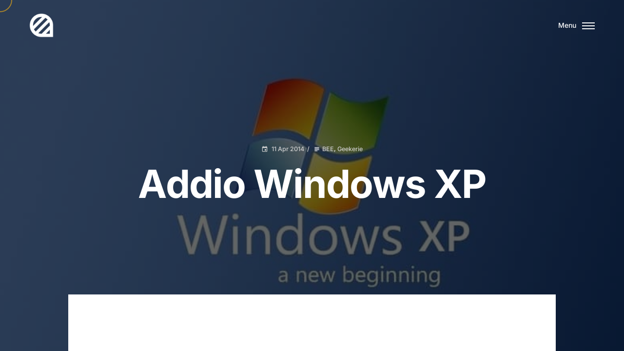

--- FILE ---
content_type: text/css; charset=UTF-8
request_url: https://www.beecreative.it/wp-content/themes/kinsey/css/main.css?ver=2.6.7
body_size: 24850
content:
/*!==========================================================================
 * ==========================================================================
 * ==========================================================================
 *
 * Kinsey – AJAX Agency WordPress Theme
 *
 * [Table of Contents]
 *
 * 1. Admin Bar
 * 2. Bootstrap
 * 3. Button
 * 4. Button Bordered
 * 5. Button Solid
 * 6. Button Circle
 * 7. Button Circles
 * 8. Card
 * 9. Card Portfolio
 * 10. Categories
 * 11. Colors
 * 12. Counter
 * 13. Background Hover
 * 14. Hover Zoom
 * 15. Hover Zoom Underline
 * 16. Mask Reveal
 * 17. Underline
 * 18. Figure Member
 * 19. Figure Project
 * 20. Fluid Margins
 * 21. Fluid Margins Negative
 * 22. Fluid Paddings
 * 23. Fluid Paddings Offsets
 * 24. Fluid Top
 * 25. Form
 * 26. List Backgrounds
 * 27. List Backgrounds Themes
 * 28. List Dots
 * 29. Logo
 * 30. Modal
 * 31. Outdated
 * 32. Overlay
 * 33. Scroll Down
 * 34. Section
 * 35. Section Fullheight
 * 36. Section Height
 * 37. Section Offset
 * 38. Smooth Scroll
 * 39. Social
 * 40. Swatch
 * 41. Table
 * 42. Themes
 * 43. Transition Curtain
 * 44. Typography
 * 45. Utilities
 * 46. Widget
 * 47. Widget Archive
 * 48. Widget Calendar
 * 49. Widget Categories
 * 50. Widget Menu Inline
 * 51. Widget Nav Menu
 * 52. Widget Polylang
 * 53. Widget RSS
 * 54. Widget Recent Comments
 * 55. Widget Recent Entries
 * 56. Widget Search
 * 57. Widget Social
 * 58. Widget Tag Cloud
 * 59. Widget Text
 * 60. Widget Themes
 * 61. Widget WPML
 * 62. Author
 * 63. Block
 * 64. Comments
 * 65. Figure Post
 * 66. Gallery
 * 67. Pagination
 * 68. Alignment
 * 69. Post
 * 70. Posts Navigation
 * 71. Post Meta
 * 72. Sidebar
 * 73. Tags
 * 74. Input Float
 * 75. Input Search
 * 76. Select
 * 77. Lazy
 * 78. Footer
 * 79. Footer Logo
 * 80. Footer Themes
 * 81. Header
 * 82. Header Layouts Classic
 * 83. Header Layouts Fullscreen
 * 84. Header Logo
 * 85. Header Sticky
 * 86. Header Themes
 * 87. Preloader
 * 88. Spinner
 * 89. Menu
 * 90. Menu Overlay
 * 91. Section Blog
 * 92. Section Content
 * 93. Section Fullscreen Columns
 * 94. Section Image
 * 95. Section Logos
 * 96. Section Masthead
 * 97. Section Scroll Theme Switch
 *
 * ==========================================================================
 * ==========================================================================
 * ==========================================================================
 */

html {
  font-size: 16px;
  -webkit-font-smoothing: antialiased;
  text-rendering: optimizeLegibility;
  -webkit-text-rendering: optimizeLegibility;
  -moz-osx-font-smoothing: grayscale;
  font-kerning: none;
  scroll-behavior: auto !important;
}

html.has-smoothscroll {
  overflow: hidden;
}
html.has-smoothscroll body {
  overflow-y: hidden !important;
  overflow-x: hidden !important;
}

body {
  width: 100%;
  min-width: 320px;
  font-family: var(--font-primary);
  line-height: var(--paragraph-line-height);
  color: var(--paragraph-color-dark);
  font-size: 100%;
  word-wrap: break-word;
  overflow-wrap: anywhere;
  overflow-x: hidden;
}

img, iframe, video {
  max-width: 100%;
}

img, video {
  height: auto;
}

.page-wrapper__content {
  position: relative;
  overflow: hidden;
  z-index: 50;
}

:root :is(a:is(:not(.wp-element-button))) {
  text-decoration: none;
}

a {
  text-decoration: none;
  color: var(--link-color-dark);
  transition: all 0.2s ease-in-out;
}
a:hover, a:focus {
  text-decoration: none;
}
a:hover {
  color: var(--link-hover-color-dark);
}

.body_lock-scroll {
  overflow: hidden;
  position: fixed;
  position: sticky;
  top: 0;
  left: 0;
  width: 100%;
  height: 100%;
}

.container-fluid {
  padding-left: var(--gutter-horizontal, 120);
  padding-right: var(--gutter-horizontal, 120);
}
.container-fluid.e-con {
  --padding-left: var(--gutter-horizontal, 120);
  --padding-right: var(--gutter-horizontal, 120);
}

.container-fluid_paddings {
  padding-top: var(--gutter-horizontal, 120);
  padding-bottom: var(--gutter-horizontal, 120);
}
.container-fluid_paddings.e-con {
  --padding-top: var(--gutter-horizontal, 120);
  --padding-bottom: var(--gutter-horizontal, 120);
}

.container-fluid_default {
  padding-left: 20px;
  padding-right: 20px;
}
.container-fluid_default.e-con {
  --padding-left: 20px;
  --padding-right: 20px;
}

.arts-is-dragging {
  cursor: none;
}

#page-wrapper {
  overflow-x: hidden;
}

body:not(.elementor-page) #page-wrapper {
  background-color: var(--color-light-3);
}

.cursor-progress {
  cursor: progress !important;
}
.cursor-progress * {
  cursor: progress !important;
}

.cursor-none {
  cursor: none !important;
}
.cursor-none * {
  cursor: none !important;
}

.hfe-kinsey-header-wrapper {
  position: absolute;
  top: 0;
  left: 0;
  width: 100%;
  z-index: 100;
}

.swiper-container-autoheight {
  height: auto;
}
.swiper-container-autoheight .swiper-slide {
  height: auto;
}
.swiper-container-autoheight .swiper-wrapper {
  align-items: flex-start;
  transition-property: transform, height;
}

.swiper-container-fade.swiper-container-free-mode .swiper-slide {
  transition-timing-function: ease-out;
}

.swiper-container-fade .swiper-slide {
  pointer-events: none;
  transition-property: opacity;
}
.swiper-container-fade .swiper-slide .swiper-slide {
  pointer-events: none;
}

.swiper-container-fade .swiper-slide-active,
.swiper-container-fade .swiper-slide-active .swiper-slide-active {
  pointer-events: auto;
}

.swiper-container-vertical > .swiper-scrollbar {
  position: absolute;
  right: 3px;
  top: 1%;
  z-index: 50;
  width: 5px;
  height: 98%;
}

.swiper-container-vertical > .swiper-wrapper {
  flex-direction: column;
}

.swiper-container-pointer-events.swiper-container-vertical {
  touch-action: pan-x;
}

.swiper-container-vertical.swiper-container-css-mode > .swiper-wrapper {
  -ms-scroll-snap-type: y mandatory;
      scroll-snap-type: y mandatory;
}

.swiper-container-vertical > .swiper-pagination-bullets {
  right: 10px;
  top: 50%;
  transform: translate3d(0px, -50%, 0);
}
.swiper-container-vertical > .swiper-pagination-bullets .swiper-pagination-bullet {
  margin: 6px 0;
  display: block;
}
.swiper-container-vertical > .swiper-pagination-bullets.swiper-pagination-bullets-dynamic {
  top: 50%;
  transform: translateY(-50%);
  width: 8px;
}
.swiper-container-vertical > .swiper-pagination-bullets.swiper-pagination-bullets-dynamic .swiper-pagination-bullet {
  display: inline-block;
  transition: 0.2s transform, 0.2s top;
}

.swiper-container-horizontal > .swiper-pagination-progressbar,
.swiper-container-vertical > .swiper-pagination-progressbar.swiper-pagination-progressbar-opposite {
  width: 100%;
  height: 4px;
  left: 0;
  top: 0;
}

.swiper-container-horizontal > .swiper-pagination-progressbar.swiper-pagination-progressbar-opposite,
.swiper-container-vertical > .swiper-pagination-progressbar {
  width: 4px;
  height: 100%;
  left: 0;
  top: 0;
}

.swiper-container-vertical > .swiper-scrollbar {
  position: absolute;
  right: 3px;
  top: 1%;
  z-index: 50;
  width: 5px;
  height: 98%;
}

[data-widget_type*=kinsey] .swiper-container-vertical.swiper-container-initialized > .swiper-wrapper, [data-widget_type*=kinsey] .swiper-container-vertical.swiper-initialized > .swiper-wrapper, [data-widget_type*=kinsey] .swiper-container-horizontal.swiper-container-initialized > .swiper-wrapper, [data-widget_type*=kinsey] .swiper-container-horizontal.swiper-initialized > .swiper-wrapper, [data-widget_type*=kinsey] .swiper-container.swiper-container-initialized > .swiper-wrapper, [data-widget_type*=kinsey] .swiper-container.swiper-initialized > .swiper-wrapper, .header__wrapper-slider .swiper-container-vertical.swiper-container-initialized > .swiper-wrapper, .header__wrapper-slider .swiper-container-vertical.swiper-initialized > .swiper-wrapper, .header__wrapper-slider .swiper-container-horizontal.swiper-container-initialized > .swiper-wrapper, .header__wrapper-slider .swiper-container-horizontal.swiper-initialized > .swiper-wrapper, .header__wrapper-slider .swiper-container.swiper-container-initialized > .swiper-wrapper, .header__wrapper-slider .swiper-container.swiper-initialized > .swiper-wrapper {
  overflow: initial !important;
}

.woocommerce-billing-fields .form-row, .woocommerce-shipping-fields .form-row, .woocommerce form .form-row {
  display: block;
}

.woocommerce .col2-set .col-1, .woocommerce-page .col2-set .col-1, .woocommerce .col2-set .col-2, .woocommerce-page .col2-set .col-2 {
  max-width: unset;
}

.post-password-form-message {
  margin-top: 0;
}

.post-password-form-error {
  border: 1px solid var(--color-border-dark);
  border-radius: 4px;
  padding: 1em;
  margin-top: 2em;
}

.post-password-form-wrapper, .post-password-form-wrapper.container {
  max-width: 720px;
}

.post-password-form-message-icon {
  vertical-align: middle;
  padding-bottom: 0.25em;
  margin-right: 0.1em;
}

@media screen and (max-width: 991px) {
  .container_p-md-0 {
    padding-top: 0;
    padding-right: 0;
    padding-bottom: 0;
    padding-left: 0;
  }
  .container_px-md-0 {
    padding-left: 0;
    padding-right: 0;
  }
  .container_px-md-0 > .row {
    margin-left: 0;
    margin-right: 0;
  }
  .container_px-md-0 > .row > [class*=col-] {
    padding-left: 0;
    padding-right: 0;
  }
  .container_py-md-0 {
    padding-top: 0;
    padding-bottom: 0;
  }
}
@media screen and (max-width: 767px) {
  .container_p-sm-0 {
    padding-top: 0;
    padding-right: 0;
    padding-bottom: 0;
    padding-left: 0;
  }
  .container_px-sm-0 {
    padding-left: 0;
    padding-right: 0;
  }
  .container_px-sm-0 > .row {
    margin-left: 0;
    margin-right: 0;
  }
  .container_px-sm-0 > .row > [class*=col-] {
    padding-left: 0;
    padding-right: 0;
  }
  .container_py-sm-0 {
    padding-top: 0;
    padding-bottom: 0;
  }
}
@media screen and (max-width: 576px) {
  .container_p-xs-0 {
    padding-top: 0;
    padding-right: 0;
    padding-bottom: 0;
    padding-left: 0;
  }
  .container_px-xs-0 {
    padding-left: 0;
    padding-right: 0;
  }
  .container_px-xs-0 > .row {
    margin-left: 0;
    margin-right: 0;
  }
  .container_px-xs-0 > .row > [class*=col-] {
    padding-left: 0;
    padding-right: 0;
  }
  .container_py-xs-0 {
    padding-top: 0;
    padding-bottom: 0;
  }
}
:root {
  /* Bootstrap */
  --bs-gutter-x: 20px;
  --bs-gutter-y: 20px;
}

:root {
  /* Fonts */
  --font-primary: "Inter", sans-serif;
  /* Dark Colors */
  --color-dark-1: #000000;
  --color-dark-2: #181818;
  --color-dark-3: #333333;
  --color-dark-4: #555555;
  /* Light Colors */
  --color-light-1: #ffffff;
  --color-light-2: #fafafa;
  --color-light-3: #f8f8f8;
  --color-light-4: #f2f2ed;
  /* Gray Colors */
  --color-gray-1: #b0b0b0;
  --color-gray-2: #cccccc;
  --color-gray-3: #888888;
  --color-gray-4: #e8e8e8;
  /* White */
  --color-white: #ffffff;
  /* Custom Colors */
  --color-custom-1: #ff0000;
  --color-custom-2: #ffff00;
  /* Borders Colors */
  --color-border-dark: rgba(136, 136, 136, .3);
  --color-border-light: rgba(136, 136, 136, .3);
  /* Links Colors */
  --link-color-dark: #666666;
  --link-color-light: #cfcfcf;
  --link-hover-color-dark: #000000;
  --link-hover-color-light: #ffffff;
  /* XXXL heading */
  --xxxl-max-font-size: 212;
  --xxxl-min-font-size: 96;
  --xxxl-line-height: 1.0;
  --xxxl-letter-spacing: -10;
  --xxxl-color-dark: #555555;
  --xxxl-color-light: #ffffff;
  /* XXL heading */
  --xxl-max-font-size: 126;
  --xxl-min-font-size: 54;
  --xxl-line-height: 1.0;
  --xxl-letter-spacing: -4;
  --xxl-color-dark: #555555;
  --xxl-color-light: #ffffff;
  /* XL heading */
  --xl-max-font-size: 102;
  --xl-min-font-size: 46;
  --xl-line-height: 1.18;
  --xl-letter-spacing: -2;
  --xl-color-dark: #555555;
  --xl-color-light: #ffffff;
  /* h1 heading */
  --h1-max-font-size: 76;
  --h1-min-font-size: 40;
  --h1-line-height: 1.20;
  --h1-letter-spacing: -1;
  --h1-color-dark: #555555;
  --h1-color-light: #ffffff;
  /* h2 heading */
  --h2-max-font-size: 52;
  --h2-min-font-size: 32;
  --h2-line-height: 1.28;
  --h2-letter-spacing: 0;
  --h2-color-dark: #555555;
  --h2-color-light: #ffffff;
  /* h3 heading */
  --h3-max-font-size: 32;
  --h3-min-font-size: 27;
  --h3-line-height: 1.4;
  --h3-letter-spacing: 0;
  --h3-color-dark: #555555;
  --h3-color-light: #ffffff;
  /* h4 heading */
  --h4-max-font-size: 22;
  --h4-min-font-size: 18;
  --h4-line-height: 1.7;
  --h4-letter-spacing: 0;
  --h4-color-dark: #555555;
  --h4-color-light: #ffffff;
  /* h5 heading */
  --h5-max-font-size: 18;
  --h5-min-font-size: 16;
  --h5-line-height: 1.8;
  --h5-letter-spacing: 0;
  --h5-color-dark: #555555;
  --h5-color-light: #ffffff;
  /* h6 heading */
  --h6-max-font-size: 16;
  --h6-min-font-size: 14;
  --h6-line-height: 1.8;
  --h6-letter-spacing: 0;
  --h6-color-dark: #555555;
  --h6-color-light: #ffffff;
  /* Small */
  --small-max-font-size: 13;
  --small-min-font-size: 12;
  --small-line-height: 1.0;
  --small-letter-spacing: 0;
  --small-color-dark: #333333;
  --small-color-light: #ffffff;
  /* Subheading */
  --subheading-max-font-size: 13;
  --subheading-min-font-size: 10;
  --subheading-line-height: 1.0;
  --subheading-letter-spacing: 2;
  --subheading-color-dark: #555555;
  --subheading-color-light: #b0b0b0;
  /* Paragraph */
  --paragraph-max-font-size: 16;
  --paragraph-min-font-size: 15;
  --paragraph-line-height: 1.8;
  --paragraph-letter-spacing: 0;
  --paragraph-color-dark: #555555;
  --paragraph-color-light: #ffffff;
  /* Logo title */
  --logo-title-max-font-size: 20;
  --logo-title-min-font-size: 16;
  --logo-title-line-height: 1.3;
  /* Logo tagline */
  --logo-tagline-max-font-size: 13;
  --logo-tagline-min-font-size: 13;
  --logo-tagline-line-height: 1.3;
  /* Blockquote */
  --blockquote-max-font-size: 24;
  --blockquote-min-font-size: 16;
  --blockquote-line-height: 1.6;
  --blockquote-letter-spacing: 0;
  --blockquote-color-dark: #555555;
  --blockquote-color-light: #ffffff;
  /* Dropcap */
  --dropcap-max-font-size: 90;
  --dropcap-min-font-size: 60;
  --dropcap-line-height: 0.7;
  --dropcap-color-dark: #111111;
  --dropcap-color-light: #ffffff;
  /* Fluid paddings & margins (min values) */
  --distance-min-xsmall: 30;
  --distance-min-small: 40;
  --distance-min-medium: 50;
  --distance-min-large: 50;
  --distance-min-xlarge: 90;
  /* Fluid paddings & margins (max values) */
  --distance-max-xsmall: 60;
  --distance-max-small: 80;
  --distance-max-medium: 100;
  --distance-max-large: 160;
  --distance-max-xlarge: 240;
  /* Container & page gutters */
  --gutter-horizontal: 120px;
  --gutter-vertical: 100px;
}
@media screen and (max-width: 1400px) {
  :root {
    --gutter-horizontal: 80px;
    --gutter-vertical: 60px;
  }
}
@media screen and (max-width: 1280px) {
  :root {
    --gutter-horizontal: 60px;
    --gutter-vertical: 40px;
  }
}
@media screen and (max-width: 991px) {
  :root {
    --gutter-horizontal: 20px;
    --gutter-vertical: 20px;
  }
}

/*!========================================================================
 * 1. Admin Bar
 * ======================================================================!*/
.no-smoothscroll .admin-bar .header_fixed .header__wrapper-overlay-menu {
  top: 32px;
  height: calc(100vh - 32px);
}
.no-smoothscroll .admin-bar .header_absolute .header__wrapper-overlay-menu {
  top: 32px;
}

.has-smoothscroll .admin-bar .header_absolute .header__wrapper-overlay-menu {
  top: 32px;
  height: calc(100vh - 32px);
}

@media screen and (max-width: 600px) {
  .admin-bar .header_sticky {
    top: 0 !important;
  }
}
/*!========================================================================
 * 2. Bootstrap
 * ======================================================================!*/
@media (min-width: 1400px) {
  .container-xxl, .container-xl, .container-lg, .container-md, .container-sm, .container {
    max-width: 1140px;
  }
}
/*!========================================================================
 * 3. Button
 * ======================================================================!*/
.button, .wp-block-search__button {
  position: relative;
  display: inline-block;
  font-size: 13px;
  line-height: 1;
  font-weight: 600;
  white-space: nowrap;
  cursor: pointer;
  box-shadow: none;
  border-width: 2px;
  border-style: solid;
  border-radius: 96px;
  color: var(--color-dark-4);
  transition: all 0.2s ease-in-out;
  transition-property: color, background-color, border-color;
  cursor: pointer;
}
.button:focus, .wp-block-search__button:focus {
  outline: none;
}
.button:hover .button__label-normal .button__title, .wp-block-search__button:hover .button__label-normal .button__title, .button.button_hovered .button__label-normal .button__title, .button_hovered.wp-block-search__button .button__label-normal .button__title {
  transform: translate(0%, -100%);
  opacity: 0;
}
.button:hover .button__label-normal .button__icon, .wp-block-search__button:hover .button__label-normal .button__icon, .button.button_hovered .button__label-normal .button__icon, .button_hovered.wp-block-search__button .button__label-normal .button__icon {
  opacity: 0;
  transform: translate(100%, 0%);
}
.button:hover .button__label-hover .button__title, .wp-block-search__button:hover .button__label-hover .button__title, .button.button_hovered .button__label-hover .button__title, .button_hovered.wp-block-search__button .button__label-hover .button__title {
  transform: translate(0%, 0%);
  opacity: 1;
}
.button:hover .button__label-hover .button__icon, .wp-block-search__button:hover .button__label-hover .button__icon, .button.button_hovered .button__label-hover .button__icon, .button_hovered.wp-block-search__button .button__label-hover .button__icon {
  opacity: 1;
  transform: translate(0%, 0%);
}

.button_icon {
  display: inline-flex;
  border: none;
  padding: 18px 42px;
}
.button_icon .button__label {
  padding: 0;
}

.button__label-hover {
  position: absolute;
  top: 50%;
  left: 50%;
  transform: translate(-50%, -50%);
}
.button__label-hover .button__title {
  transform: translate(0%, 100%);
  opacity: 0;
}
.button__label-hover .button__icon {
  transform: translate(-100%, 0%);
  opacity: 0;
}

.button__label-normal .button__title {
  transform: translate(0%, 0%);
  opacity: 1;
}

.button__title {
  display: inline-block;
  transition: transform 0.2s ease-in-out, opacity 0.2s ease-in-out;
}

.button__label {
  display: block;
  padding: 18px 42px;
}

.button__icon {
  display: inline-flex;
  align-items: center;
  justify-content: center;
  transition: transform 0.2s ease-in-out, opacity 0.2s ease-in-out;
  vertical-align: middle;
}
.button__icon svg {
  max-width: 1em;
  max-height: 1em;
  transition: all 0.2s ease-in-out;
}

.button__icon_before {
  margin-right: 0.5em;
}

.button__icon_after {
  margin-left: 0.25em;
}

.button_fullwidth {
  width: 100%;
}

.button-fullwidth .button, .button-fullwidth .wp-block-search__button {
  width: 100%;
}

@media screen and (max-width: 1280px) {
  .button_icon {
    padding: 16px 32px;
  }
  .button__label {
    padding: 16px 32px;
  }
}
@media screen and (max-width: 991px) {
  .button_icon {
    padding: 16px 30px;
  }
  .button__label {
    padding: 16px 30px;
  }
}
/*!========================================================================
 * 4. Button Bordered
 * ======================================================================!*/
.button.button_bordered, .button_bordered.wp-block-search__button {
  background-color: unset !important;
  color: var(--color-dark-1);
  border-width: 1px;
  border-style: solid;
}
.button.button_bordered.bg-dark-1, .button_bordered.bg-dark-1.wp-block-search__button {
  color: var(--color-dark-1);
  border-color: var(--color-dark-1);
}
.button.button_bordered.bg-dark-2, .button_bordered.bg-dark-2.wp-block-search__button {
  color: var(--color-dark-2);
  border-color: var(--color-dark-2);
}
.button.button_bordered.bg-dark-3, .button_bordered.bg-dark-3.wp-block-search__button {
  color: var(--color-dark-3);
  border-color: var(--color-dark-3);
}
.button.button_bordered.bg-dark-4, .button_bordered.bg-dark-4.wp-block-search__button {
  color: var(--color-dark-4);
  border-color: var(--color-dark-4);
}
.button.button_bordered.bg-light-1, .button_bordered.bg-light-1.wp-block-search__button {
  color: var(--color-light-1);
  border-color: var(--color-light-1);
}
.button.button_bordered.bg-light-2, .button_bordered.bg-light-2.wp-block-search__button {
  color: var(--color-light-2);
  border-color: var(--color-light-2);
}
.button.button_bordered.bg-light-3, .button_bordered.bg-light-3.wp-block-search__button {
  color: var(--color-light-3);
  border-color: var(--color-light-3);
}
.button.button_bordered.bg-light-4, .button_bordered.bg-light-4.wp-block-search__button {
  color: var(--color-light-4);
  border-color: var(--color-light-4);
}
.button.button_bordered.bg-white, .button_bordered.bg-white.wp-block-search__button {
  color: var(--color-white);
  border-color: var(--color-white);
}
.button.button_bordered.bg-gray-1, .button_bordered.bg-gray-1.wp-block-search__button {
  color: var(--color-gray-1);
  border-color: var(--color-gray-1);
}
.button.button_bordered.bg-gray-2, .button_bordered.bg-gray-2.wp-block-search__button {
  color: var(--color-gray-2);
  border-color: var(--color-gray-2);
}
.button.button_bordered.bg-gray-3, .button_bordered.bg-gray-3.wp-block-search__button {
  color: var(--color-gray-3);
  border-color: var(--color-gray-3);
}
.button.button_bordered.bg-gray-4, .button_bordered.bg-gray-4.wp-block-search__button {
  color: var(--color-gray-4);
  border-color: var(--color-gray-4);
}
.button.button_bordered.bg-custom-1, .button_bordered.bg-custom-1.wp-block-search__button {
  color: var(--color-custom-1);
  border-color: var(--color-custom-1);
}
.button.button_bordered.bg-custom-2, .button_bordered.bg-custom-2.wp-block-search__button {
  color: var(--color-custom-2);
  border-color: var(--color-custom-2);
}
.button.button_bordered:hover, .button_bordered.wp-block-search__button:hover {
  color: var(--link-hover-color-dark);
  border-color: var(--link-hover-color-dark);
}

/*!========================================================================
 * 5. Button Solid
 * ======================================================================!*/
.button.button_solid, .button_solid.wp-block-search__button {
  border-color: transparent;
  color: var(--link-color-light);
  background-color: #000;
}
.button.button_solid svg g, .button_solid.wp-block-search__button svg g {
  color: var(--link-color-light);
}
.button.button_solid:hover, .button_solid.wp-block-search__button:hover {
  background-color: #111;
  color: var(--link-hover-color-light);
}
.button.button_solid:hover svg g, .button_solid.wp-block-search__button:hover svg g {
  color: var(--link-hover-color-light);
}
.button.button_solid.bg-dark-1, .button_solid.bg-dark-1.wp-block-search__button {
  color: var(--link-color-light);
  background-color: var(--color-dark-1);
}
.button.button_solid.bg-dark-1:hover, .button_solid.bg-dark-1.wp-block-search__button:hover {
  color: var(--link-hover-color-light);
}
.button.button_solid.bg-dark-2, .button_solid.bg-dark-2.wp-block-search__button {
  color: var(--link-color-light);
  background-color: var(--color-dark-2);
}
.button.button_solid.bg-dark-2:hover, .button_solid.bg-dark-2.wp-block-search__button:hover {
  color: var(--link-hover-color-light);
}
.button.button_solid.bg-dark-3, .button_solid.bg-dark-3.wp-block-search__button {
  color: var(--link-color-light);
  background-color: var(--color-dark-3);
}
.button.button_solid.bg-dark-3:hover, .button_solid.bg-dark-3.wp-block-search__button:hover {
  color: var(--link-hover-color-light);
}
.button.button_solid.bg-dark-4, .button_solid.bg-dark-4.wp-block-search__button {
  color: var(--link-color-light);
  background-color: var(--color-dark-4);
}
.button.button_solid.bg-dark-4:hover, .button_solid.bg-dark-4.wp-block-search__button:hover {
  color: var(--link-hover-color-light);
}
.button.button_solid.bg-light-1, .button_solid.bg-light-1.wp-block-search__button {
  color: var(--link-color-dark);
  background-color: var(--color-light-1);
}
.button.button_solid.bg-light-1 svg g, .button_solid.bg-light-1.wp-block-search__button svg g {
  fill: var(--link-color-dark);
}
.button.button_solid.bg-light-1:hover, .button_solid.bg-light-1.wp-block-search__button:hover {
  color: var(--link-hover-color-dark);
}
.button.button_solid.bg-light-1:hover svg g, .button_solid.bg-light-1.wp-block-search__button:hover svg g {
  color: var(--link-hover-color-dark);
}
.button.button_solid.bg-light-2, .button_solid.bg-light-2.wp-block-search__button {
  color: var(--link-color-dark);
  background-color: var(--color-light-2);
}
.button.button_solid.bg-light-2 svg g, .button_solid.bg-light-2.wp-block-search__button svg g {
  fill: var(--link-color-dark);
}
.button.button_solid.bg-light-2:hover, .button_solid.bg-light-2.wp-block-search__button:hover {
  color: var(--link-hover-color-dark);
}
.button.button_solid.bg-light-2:hover svg g, .button_solid.bg-light-2.wp-block-search__button:hover svg g {
  color: var(--link-hover-color-dark);
}
.button.button_solid.bg-light-3, .button_solid.bg-light-3.wp-block-search__button {
  color: var(--link-color-dark);
  background-color: var(--color-light-3);
}
.button.button_solid.bg-light-3 svg g, .button_solid.bg-light-3.wp-block-search__button svg g {
  fill: var(--link-color-dark);
}
.button.button_solid.bg-light-3:hover, .button_solid.bg-light-3.wp-block-search__button:hover {
  color: var(--link-hover-color-dark);
}
.button.button_solid.bg-light-3:hover svg g, .button_solid.bg-light-3.wp-block-search__button:hover svg g {
  color: var(--link-hover-color-dark);
}
.button.button_solid.bg-light-4, .button_solid.bg-light-4.wp-block-search__button {
  color: var(--link-color-dark);
  background-color: var(--color-light-4);
}
.button.button_solid.bg-light-4 svg g, .button_solid.bg-light-4.wp-block-search__button svg g {
  fill: var(--link-color-dark);
}
.button.button_solid.bg-light-4:hover, .button_solid.bg-light-4.wp-block-search__button:hover {
  color: var(--link-hover-color-dark);
}
.button.button_solid.bg-light-4:hover svg g, .button_solid.bg-light-4.wp-block-search__button:hover svg g {
  color: var(--link-hover-color-dark);
}
.button.button_solid.bg-white, .button_solid.bg-white.wp-block-search__button {
  background-color: var(--color-white);
  color: var(--link-color-dark);
}
.button.button_solid.bg-white svg g, .button_solid.bg-white.wp-block-search__button svg g {
  fill: var(--link-color-dark);
}
.button.button_solid.bg-white:hover, .button_solid.bg-white.wp-block-search__button:hover {
  color: var(--link-hover-color-dark);
}
.button.button_solid.bg-white:hover svg g, .button_solid.bg-white.wp-block-search__button:hover svg g {
  color: var(--link-hover-color-dark);
}
.button.button_solid.bg-gray-1, .button_solid.bg-gray-1.wp-block-search__button {
  background-color: var(--color-gray-1);
  color: #000;
}
.button.button_solid.bg-gray-1 svg g, .button_solid.bg-gray-1.wp-block-search__button svg g {
  fill: #000;
}
.button.button_solid.bg-gray-1:hover, .button_solid.bg-gray-1.wp-block-search__button:hover {
  color: #000;
}
.button.button_solid.bg-gray-1:hover svg g, .button_solid.bg-gray-1.wp-block-search__button:hover svg g {
  color: #000;
}
.button.button_solid.bg-gray-2, .button_solid.bg-gray-2.wp-block-search__button {
  background-color: var(--color-gray-2);
  color: #000;
}
.button.button_solid.bg-gray-2 svg g, .button_solid.bg-gray-2.wp-block-search__button svg g {
  fill: #000;
}
.button.button_solid.bg-gray-2:hover, .button_solid.bg-gray-2.wp-block-search__button:hover {
  color: #000;
}
.button.button_solid.bg-gray-2:hover svg g, .button_solid.bg-gray-2.wp-block-search__button:hover svg g {
  color: #000;
}
.button.button_solid.bg-gray-3, .button_solid.bg-gray-3.wp-block-search__button {
  color: #000;
  background-color: var(--color-gray-3);
}
.button.button_solid.bg-gray-3 svg g, .button_solid.bg-gray-3.wp-block-search__button svg g {
  color: #000;
}
.button.button_solid.bg-gray-3:hover, .button_solid.bg-gray-3.wp-block-search__button:hover {
  color: #000;
}
.button.button_solid.bg-gray-3:hover svg g, .button_solid.bg-gray-3.wp-block-search__button:hover svg g {
  color: #000;
}
.button.button_solid.bg-gray-4, .button_solid.bg-gray-4.wp-block-search__button {
  color: #000;
  background-color: var(--color-gray-4);
}
.button.button_solid.bg-gray-4 svg g, .button_solid.bg-gray-4.wp-block-search__button svg g {
  color: #000;
}
.button.button_solid.bg-gray-4:hover, .button_solid.bg-gray-4.wp-block-search__button:hover {
  color: #000;
}
.button.button_solid.bg-gray-4:hover svg g, .button_solid.bg-gray-4.wp-block-search__button:hover svg g {
  color: #000;
}
.button.button_solid.bg-custom-1, .button_solid.bg-custom-1.wp-block-search__button {
  color: var(--link-color-dark);
  background-color: var(--color-custom-1);
}
.button.button_solid.bg-custom-1 svg g, .button_solid.bg-custom-1.wp-block-search__button svg g {
  color: var(--link-color-dark);
}
.button.button_solid.bg-custom-1:hover, .button_solid.bg-custom-1.wp-block-search__button:hover {
  color: var(--link-hover-color-dark);
}
.button.button_solid.bg-custom-1:hover svg g, .button_solid.bg-custom-1.wp-block-search__button:hover svg g {
  color: var(--link-hover-color-dark);
}
.button.button_solid.bg-custom-2, .button_solid.bg-custom-2.wp-block-search__button {
  color: var(--link-color-dark);
  background-color: var(--color-custom-2);
}
.button.button_solid.bg-custom-2 svg g, .button_solid.bg-custom-2.wp-block-search__button svg g {
  color: var(--link-color-dark);
}
.button.button_solid.bg-custom-2:hover, .button_solid.bg-custom-2.wp-block-search__button:hover {
  color: var(--link-hover-color-dark);
}
.button.button_solid.bg-custom-2:hover svg g, .button_solid.bg-custom-2.wp-block-search__button:hover svg g {
  color: var(--link-hover-color-dark);
}

/*!========================================================================
 * 6. Button Circle
 * ======================================================================!*/
.button-circle {
  position: relative;
  display: inline-flex !important;
  align-items: center;
  justify-content: center;
  padding: 0 !important;
  opacity: 0.9;
  transition-property: opacity, color, background-color, border-color;
  width: calc(1 * 60 * 1px);
  height: calc(1 * 60 * 1px);
}
@media screen and (min-width: 320px) {
  .button-circle {
    width: calc(1 * (60 * 1px + (90 - 60) * (100vw - 320px) / 1600));
  }
}
@media screen and (min-width: 1920px) {
  .button-circle {
    width: calc(1 * 90 * 1px);
  }
}
@media screen and (min-width: 320px) {
  .button-circle {
    height: calc(1 * (60 * 1px + (90 - 60) * (100vw - 320px) / 1600));
  }
}
@media screen and (min-width: 1920px) {
  .button-circle {
    height: calc(1 * 90 * 1px);
  }
}
.button-circle:hover {
  opacity: 1;
}

.cursorfollower .button-circle[data-arts-cursor]:hover {
  border-color: transparent !important;
}

.button-circle_medium {
  width: calc(1 * 90 * 1px);
  height: calc(1 * 90 * 1px);
}
@media screen and (min-width: 320px) {
  .button-circle_medium {
    width: calc(1 * (90 * 1px + (140 - 90) * (100vw - 320px) / 1600));
  }
}
@media screen and (min-width: 1920px) {
  .button-circle_medium {
    width: calc(1 * 140 * 1px);
  }
}
@media screen and (min-width: 320px) {
  .button-circle_medium {
    height: calc(1 * (90 * 1px + (140 - 90) * (100vw - 320px) / 1600));
  }
}
@media screen and (min-width: 1920px) {
  .button-circle_medium {
    height: calc(1 * 140 * 1px);
  }
}

.button-circle_big {
  width: calc(1 * 130 * 1px);
  height: calc(1 * 130 * 1px);
}
@media screen and (min-width: 320px) {
  .button-circle_big {
    width: calc(1 * (130 * 1px + (160 - 130) * (100vw - 320px) / 1600));
  }
}
@media screen and (min-width: 1920px) {
  .button-circle_big {
    width: calc(1 * 160 * 1px);
  }
}
@media screen and (min-width: 320px) {
  .button-circle_big {
    height: calc(1 * (130 * 1px + (160 - 130) * (100vw - 320px) / 1600));
  }
}
@media screen and (min-width: 1920px) {
  .button-circle_big {
    height: calc(1 * 160 * 1px);
  }
}

.button-circle__inner {
  position: relative;
  display: inline-flex;
  align-items: center;
  justify-content: center;
  width: 100%;
  height: 100%;
}

.button-circle__geometry {
  position: absolute;
  top: 0;
  left: 0;
  width: 100%;
  height: 100%;
  border: 1px solid var(--color-border-dark);
  border-radius: 50%;
}

.button-circle__arrow {
  width: 30px;
  font-size: calc(12 * 1px);
}
@media screen and (min-width: 320px) {
  .button-circle__arrow {
    font-size: calc(12 * 1px + (18 - 12) * (100vw - 320px) / 1600);
  }
}
@media screen and (min-width: 1920px) {
  .button-circle__arrow {
    font-size: calc(18 * 1px);
  }
}
.button-circle__arrow:before {
  width: 30px;
  margin: 0;
}

.button-circle__label {
  padding: 0 !important;
}

/*!========================================================================
 * 7. Button Circles
 * ======================================================================!*/
.button-circles {
  display: inline-flex;
  justify-content: space-between;
  flex-wrap: wrap;
  width: 30px;
  height: 30px;
  padding: 0 !important;
}
.button-circles.block-counter {
  margin-left: 4px;
}
.button-circles .block-counter__counter {
  top: -12px;
  left: calc(100% + 6px);
  color: currentColor;
}

.button-circles__circle {
  position: relative;
  width: 12px;
  height: 12px;
  outline: none;
  display: inline-block;
  border: 2px solid var(--color-border-dark);
  vertical-align: middle;
  border-radius: 100%;
}
.button-circles__circle:nth-child(1) {
  align-self: flex-start;
}
.button-circles__circle:nth-child(2) {
  align-self: flex-start;
}
.button-circles__circle:nth-child(3) {
  align-self: flex-end;
}
.button-circles__circle:nth-child(4) {
  align-self: flex-end;
}
.button-circles__circle svg {
  display: block;
  position: absolute;
  top: 50%;
  left: 50%;
  transform: translate(-50%, -50%);
  margin: auto;
  width: 12px;
  height: 12px;
  border-radius: 100%;
  stroke-width: 12px;
  z-index: 50;
}
.button-circles__circle svg .circle {
  stroke: currentColor;
}

.button-circles_big {
  width: 42px;
  height: 42px;
}
.button-circles_big .button-circles__circle {
  width: 18px;
  height: 18px;
}
.button-circles_big .button-circles__circle svg {
  width: 18px;
  height: 18px;
}

@media screen and (max-width: 767px) {
  .button-circles {
    width: 30px;
    height: 30px;
  }
  .button-circles__circle, .button-circles_big .button-circles__circle {
    width: 12px;
    height: 12px;
  }
  .button-circles__circle svg, .button-circles_big .button-circles__circle svg {
    width: 12px;
    height: 12px;
  }
}
/*!========================================================================
 * 8. Card
 * ======================================================================!*/
.card {
  width: 100%;
  height: 100%;
  position: relative;
}

.card__content ul, .card__content ol {
  padding-left: 0 !important;
}

.card__counter {
  position: absolute;
  right: 40px;
  bottom: 30px;
}

.card__arrow {
  margin-left: 1rem;
}

@media screen and (max-width: 991px) {
  .card__counter {
    position: absolute;
    right: 25px;
    bottom: 15px;
  }
}
/*!========================================================================
 * 9. Card Portfolio
 * ======================================================================!*/
.card-portfolio {
  overflow: hidden;
  border-radius: 4px;
}

.card-portfolio__content {
  height: 100%;
  display: flex;
  flex-direction: column;
  justify-content: center;
}

.card-portfolio__content_small {
  padding: 60px;
}

.card-portfolio__wrapper-img img {
  transform: scale(1.03);
}

/*!========================================================================
 * 10. Categories
 * ======================================================================!*/
.categories, .post-categories {
  list-style-type: none;
  padding: 0;
  margin: 0;
  font-size: 13px;
  font-weight: 500;
}
.categories li, .post-categories li {
  display: inline-flex;
  flex-wrap: wrap;
  line-height: 1.6;
}
.categories li:not(:last-child):after, .post-categories li:not(:last-child):after {
  content: "/";
  color: var(--color-dark-1);
  display: inline-block;
  margin-left: 6px;
  margin-right: 5px;
  transition: all 0.2s ease-in-out;
}

/*!========================================================================
 * 11. Colors
 * ======================================================================!*/
.bg-dark-1 {
  background-color: var(--color-dark-1);
}

.bg-dark-2 {
  background-color: var(--color-dark-2);
}

.bg-dark-3 {
  background-color: var(--color-dark-3);
}

.bg-dark-4 {
  background-color: var(--color-dark-4);
}

.bg-light-1 {
  background-color: var(--color-light-1);
}

.bg-light-2 {
  background-color: var(--color-light-2);
}

.bg-light-3 {
  background-color: var(--color-light-3);
}

.bg-light-4 {
  background-color: var(--color-light-4);
}

.bg-white {
  background-color: var(--color-white);
}

.bg-white-1 {
  background-color: #fff;
}

.bg-gray-1 {
  background-color: var(--color-gray-1);
}

.bg-gray-2 {
  background-color: var(--color-gray-2);
}

.bg-gray-3 {
  background-color: var(--color-gray-3);
}

.bg-gray-4 {
  background-color: var(--color-gray-4);
}

.bg-custom-1 {
  background-color: var(--color-custom-1);
}

.bg-custom-2 {
  background-color: var(--color-custom-2);
}

/*!========================================================================
 * 12. Counter
 * ======================================================================!*/
.counter_circle {
  position: relative;
  display: inline-flex;
  flex-direction: column;
  justify-content: center;
  width: calc(1 * 220 * 1px);
  height: calc(1 * 220 * 1px);
}
@media screen and (min-width: 320px) {
  .counter_circle {
    width: calc(1 * (220 * 1px + (300 - 220) * (100vw - 320px) / 1600));
  }
}
@media screen and (min-width: 1920px) {
  .counter_circle {
    width: calc(1 * 300 * 1px);
  }
}
@media screen and (min-width: 320px) {
  .counter_circle {
    height: calc(1 * (220 * 1px + (300 - 220) * (100vw - 320px) / 1600));
  }
}
@media screen and (min-width: 1920px) {
  .counter_circle {
    height: calc(1 * 300 * 1px);
  }
}
.counter_circle .svg-circle {
  stroke-width: 2px;
  stroke: var(--color-border-dark);
  position: absolute;
  top: 0;
  left: 0;
  right: 0;
  bottom: 0;
}

.counter__number {
  position: relative;
  z-index: 50;
}

.counter__label {
  position: relative;
  z-index: 50;
  margin-top: 8px;
  white-space: nowrap;
  line-height: 1.2 !important;
}

/*!========================================================================
 * 13. Background Hover
 * ======================================================================!*/
.background-hover {
  position: relative;
  display: flex;
  align-items: center;
  width: 100%;
  height: 100%;
}
.background-hover:hover *, .background-hover:hover *:after, .background-hover:hover *:before {
  color: #fff !important;
}
.background-hover:hover a {
  opacity: 0.9;
}
.background-hover:hover a:hover {
  opacity: 1;
}
.background-hover:hover .background-hover__image {
  opacity: 1;
  visibility: visible;
}
.background-hover:hover .background-hover__overlay {
  opacity: 1;
  visibility: visible;
}
.background-hover .background-hover__overlay {
  opacity: 0;
  visibility: hidden;
  transition: all 0.2s ease-in-out;
}

.background-hover__image {
  position: absolute;
  top: 0;
  left: 0;
  width: 100%;
  height: 100%;
  opacity: 0;
  visibility: hidden;
  transition: all 0.2s ease-in-out;
}

.background-hover__content {
  position: relative;
  z-index: 50;
}

.background-hover__overlay {
  z-index: 10 !important;
}

/*!========================================================================
 * 14. Hover Zoom
 * ======================================================================!*/
.hover-zoom {
  backface-visibility: hidden;
}

.hover-zoom:hover:not(:focus) .hover-zoom__zoom {
  transform: scale(1);
}
.hover-zoom:hover:not(:focus) .hover-zoom__inner {
  transform: scale(1.05);
}

.hover-zoom_out:hover .hover-zoom__zoom {
  transform: scale(1) !important;
}
.hover-zoom_out:hover .hover-zoom__inner {
  transform: scale(0.95) !important;
}

.hover-zoom__inner {
  overflow: hidden;
  height: 100%;
  width: 100%;
}

.hover-zoom__zoom, .hover-zoom__inner {
  transform-origin: center center;
  transition: transform 0.6s ease;
  will-change: transform;
  backface-visibility: hidden;
}

.hover-zoom__caption {
  transition: transform 0.6s ease;
}

.hover-zoom__zoomed {
  transform: scale(1.1);
}

/*!========================================================================
 * 15. Hover Zoom Underline
 * ======================================================================!*/
.hover-zoom-underline .hover-zoom__zoom {
  transform: scale(1);
}
.hover-zoom-underline .hover-zoom__inner {
  transform: scale(1.05);
}
.hover-zoom-underline .underline-hover__target {
  background-position: 0% 100% !important;
  background-size: 100% 2px !important;
}
.hover-zoom-underline .underline-hover__target .arts-split-text__line {
  background-position: 0% 100% !important;
  background-size: 100% 2px !important;
}
@media screen and (max-width: 767px) {
  .hover-zoom-underline .underline-hover__target {
    background-size: 100% 1px !important;
  }
  .hover-zoom-underline .underline-hover__target .arts-split-text__line {
    background-size: 100% 1px !important;
  }
}

.hover-zoom-underline-active-slide .swiper-slide-active .hover-zoom__zoom {
  transform: scale(1);
}
.hover-zoom-underline-active-slide .swiper-slide-active .hover-zoom__inner {
  transform: scale(1.05);
}
.hover-zoom-underline-active-slide .swiper-slide-active .underline-hover__target {
  background-position: 0% 100% !important;
  background-size: 100% 2px !important;
}
.hover-zoom-underline-active-slide .swiper-slide-active .underline-hover__target .arts-split-text__line {
  background-position: 0% 100% !important;
  background-size: 100% 2px !important;
}
@media screen and (max-width: 767px) {
  .hover-zoom-underline-active-slide .swiper-slide-active .underline-hover__target {
    background-size: 100% 1px !important;
  }
  .hover-zoom-underline-active-slide .swiper-slide-active .underline-hover__target .arts-split-text__line {
    background-size: 100% 1px !important;
  }
}

/*!========================================================================
 * 16. Mask Reveal
 * ======================================================================!*/
.mask-reveal {
  position: relative;
  overflow: hidden;
}

.mask-reveal__layer {
  display: block;
  top: 0;
  left: 0;
  width: 100%;
  height: 100%;
  overflow: hidden;
}

/*!========================================================================
 * 17. Underline
 * ======================================================================!*/
.underline, .underline-hover-self {
  display: inline;
  position: relative;
  background-image: linear-gradient(currentColor, currentColor);
  background-position: 0% 100%;
  background-repeat: no-repeat;
  background-size: 0% 2px;
}
.underline .arts-split-text__line, .underline-hover-self .arts-split-text__line {
  display: inline-block !important;
  background-image: linear-gradient(currentColor, currentColor);
  background-position: 0% 100%;
  background-repeat: no-repeat;
  background-size: 0% 2px;
  transition: background-size 0.4s ease;
}

.underline-hover-self {
  background-position: 100% 100%;
  background-size: 0% 2px;
  transition: background-size 0.4s ease, color 0.2s ease-in-out;
}
.underline-hover-self:hover {
  background-position: 0% 100%;
  background-size: 100% 2px;
}

.underline-hover:hover .underline-hover__target {
  background-position: 0% 100%;
  background-size: 100% 2px;
}
.underline-hover:hover .underline-hover__target .arts-split-text__line {
  background-position: 0% 100%;
  background-size: 100% 2px;
}

.underline-hover__target:not(.arts-split-text) {
  display: inline !important;
  position: relative;
  background-image: linear-gradient(currentColor, currentColor);
  background-position: 100% 100%;
  background-repeat: no-repeat;
  background-size: 0% 2px;
  transition: background-size 0.4s ease;
}

.underline-hover__target .arts-split-text__line {
  display: inline-block !important;
  background-image: linear-gradient(currentColor, currentColor);
  background-position: 100% 100%;
  background-repeat: no-repeat;
  background-size: 0% 2px;
  transition: background-size 0.4s ease;
}

.is-ajax-loading .underline, .is-ajax-loading .underline-hover-self {
  background-position: 100% 100% !important;
  background-size: 0% 2px !important;
}
.is-ajax-loading .underline .arts-split-text__line, .is-ajax-loading .underline-hover-self .arts-split-text__line {
  background-position: 100% 100% !important;
  background-size: 0% 2px !important;
}
.is-ajax-loading .underline-hover__target:not(.arts-split-text) {
  background-position: 100% 100% !important;
  background-size: 0% 2px !important;
}
.is-ajax-loading .underline-hover__target {
  background-position: 100% 100% !important;
  background-size: 0% 2px !important;
}
.is-ajax-loading .underline-hover__target .arts-split-text__line {
  background-position: 100% 100% !important;
  background-size: 0% 2px !important;
}

@media screen and (max-width: 767px) {
  .underline, .underline-hover-self {
    background-size: 0% 1px;
  }
  .underline .arts-split-text__line, .underline-hover-self .arts-split-text__line {
    background-size: 0% 1px;
  }
  .underline-hover-self {
    background-size: 0% 1px;
  }
  .underline-hover-self:hover {
    background-size: 100% 1px;
  }
  .underline-hover:hover .underline-hover__target {
    background-size: 100% 1px;
    background-size: 100% 1px;
  }
  .underline-hover__target:not(.arts-split-text) {
    background-size: 0% 1px;
  }
  .underline-hover__target .arts-split-text__line {
    background-size: 0% 1px;
  }
  .is-ajax-loading .underline, .is-ajax-loading .underline-hover-self {
    background-size: 0% 1px !important;
  }
  .is-ajax-loading .underline .arts-split-text__line, .is-ajax-loading .underline-hover-self .arts-split-text__line {
    background-size: 0% 1px !important;
  }
  .is-ajax-loading .underline-hover__target:not(.arts-split-text) {
    background-size: 0% 1px !important;
  }
  .is-ajax-loading .underline-hover__target {
    background-size: 0% 1px !important;
  }
  .is-ajax-loading .underline-hover__target .arts-split-text__line {
    background-size: 0% 1px !important;
  }
}
/*!========================================================================
 * 18. Figure Member
 * ======================================================================!*/
.figure-member_has-social:hover .figure-member__avatar img {
  transform: scale(1.1);
}
.figure-member_has-social:hover .figure-member__headline {
  width: 80px;
}
.figure-member_has-social:hover .figure-member__position {
  transition-delay: 50ms;
  transform: translateY(-30px);
  opacity: 0;
  visibility: hidden;
}
.figure-member_has-social:hover .figure-member__footer .figure-member__name {
  transform: translateY(-20px);
  opacity: 0;
  visibility: hidden;
  transition-delay: 0ms;
}
.figure-member_has-social:hover .figure-member__social li a {
  transform: translateY(0px);
  opacity: 1;
  visibility: visible;
}
.figure-member_has-social:hover .figure-member__social li:nth-child(1) a {
  transition-delay: 70ms;
}
.figure-member_has-social:hover .figure-member__social li:nth-child(2) a {
  transition-delay: 90ms;
}
.figure-member_has-social:hover .figure-member__social li:nth-child(3) a {
  transition-delay: 110ms;
}
.figure-member_has-social:hover .figure-member__social li:nth-child(4) a {
  transition-delay: 130ms;
}
.figure-member_has-social:hover .figure-member__social li:nth-child(5) a {
  transition-delay: 150ms;
}
.figure-member_has-social:hover .figure-member__social li:nth-child(6) a {
  transition-delay: 170ms;
}
.figure-member_has-social:hover .figure-member__social li:nth-child(7) a {
  transition-delay: 190ms;
}
.figure-member_has-social:hover .figure-member__social li:nth-child(8) a {
  transition-delay: 210ms;
}
.figure-member_has-social:hover .figure-member__social li:nth-child(9) a {
  transition-delay: 230ms;
}
.figure-member_has-social:hover .figure-member__social li:nth-child(10) a {
  transition-delay: 250ms;
}

.figure-member__avatar {
  overflow: hidden;
}
.figure-member__avatar img {
  transition: all 0.2s ease-in-out;
}

.figure-member__footer {
  position: relative;
}

.figure-member__name {
  margin-top: 0;
  margin-bottom: 0;
  transition: all 0.2s ease-in-out;
  transition-delay: 150ms;
}

.figure-member__position {
  transition: all 0.2s ease-in-out;
  transition-delay: 150ms;
}

.figure-member__headline {
  display: inline-block;
  width: 60px;
  height: 1px;
  vertical-align: middle;
  background-color: var(--color-gray-1);
  transition: all 0.2s ease-in-out;
}

.figure-member__social {
  position: absolute;
  top: 0;
  left: 0;
  right: 0;
}
.figure-member__social li a {
  transform: translateY(30px);
  transition: all 0.2s ease-in-out;
  opacity: 0;
  visibility: hidden;
}
.figure-member__social li a:last-child {
  margin-right: 0;
}

/*!========================================================================
 * 19. Figure Project
 * ======================================================================!*/
.figure-project {
  width: 100%;
}

.figure-project__wrapper-img {
  display: block;
}
.figure-project__wrapper-img img, .figure-project__wrapper-img video {
  transform: scale(1.05);
}

/*!========================================================================
 * 20. Fluid Margins
 * ======================================================================!*/
.m-xsmall, .m-xsmall.e-con {
  margin: calc(1 * var(--distance-min-xsmall) * 1px);
}
@media screen and (min-width: 320px) {
  .m-xsmall, .m-xsmall.e-con {
    margin: calc(1 * (var(--distance-min-xsmall) * 1px + (var(--distance-max-xsmall) - var(--distance-min-xsmall)) * (100vw - 320px) / 1600));
  }
}
@media screen and (min-width: 1920px) {
  .m-xsmall, .m-xsmall.e-con {
    margin: calc(1 * var(--distance-max-xsmall) * 1px);
  }
}

.m-small, .m-small.e-con {
  margin: calc(1 * var(--distance-min-small) * 1px);
}
@media screen and (min-width: 320px) {
  .m-small, .m-small.e-con {
    margin: calc(1 * (var(--distance-min-small) * 1px + (var(--distance-max-small) - var(--distance-min-small)) * (100vw - 320px) / 1600));
  }
}
@media screen and (min-width: 1920px) {
  .m-small, .m-small.e-con {
    margin: calc(1 * var(--distance-max-small) * 1px);
  }
}

.m-medium, .m-medium.e-con {
  margin: calc(1 * var(--distance-min-medium) * 1px);
}
@media screen and (min-width: 320px) {
  .m-medium, .m-medium.e-con {
    margin: calc(1 * (var(--distance-min-medium) * 1px + (var(--distance-max-medium) - var(--distance-min-medium)) * (100vw - 320px) / 1600));
  }
}
@media screen and (min-width: 1920px) {
  .m-medium, .m-medium.e-con {
    margin: calc(1 * var(--distance-max-medium) * 1px);
  }
}

.m-large, .m-large.e-con {
  margin: calc(1 * var(--distance-min-large) * 1px);
}
@media screen and (min-width: 320px) {
  .m-large, .m-large.e-con {
    margin: calc(1 * (var(--distance-min-large) * 1px + (var(--distance-max-large) - var(--distance-min-large)) * (100vw - 320px) / 1600));
  }
}
@media screen and (min-width: 1920px) {
  .m-large, .m-large.e-con {
    margin: calc(1 * var(--distance-max-large) * 1px);
  }
}

.m-xlarge, .m-xlarge.e-con {
  margin: calc(1 * var(--distance-min-xlarge) * 1px);
}
@media screen and (min-width: 320px) {
  .m-xlarge, .m-xlarge.e-con {
    margin: calc(1 * (var(--distance-min-xlarge) * 1px + (var(--distance-max-xlarge) - var(--distance-min-xlarge)) * (100vw - 320px) / 1600));
  }
}
@media screen and (min-width: 1920px) {
  .m-xlarge, .m-xlarge.e-con {
    margin: calc(1 * var(--distance-max-xlarge) * 1px);
  }
}

.my-xsmall, .my-xsmall.e-con {
  margin-top: calc(1 * var(--distance-min-xsmall) * 1px);
  margin-bottom: calc(1 * var(--distance-min-xsmall) * 1px);
}
@media screen and (min-width: 320px) {
  .my-xsmall, .my-xsmall.e-con {
    margin-top: calc(1 * (var(--distance-min-xsmall) * 1px + (var(--distance-max-xsmall) - var(--distance-min-xsmall)) * (100vw - 320px) / 1600));
  }
}
@media screen and (min-width: 1920px) {
  .my-xsmall, .my-xsmall.e-con {
    margin-top: calc(1 * var(--distance-max-xsmall) * 1px);
  }
}
@media screen and (min-width: 320px) {
  .my-xsmall, .my-xsmall.e-con {
    margin-bottom: calc(1 * (var(--distance-min-xsmall) * 1px + (var(--distance-max-xsmall) - var(--distance-min-xsmall)) * (100vw - 320px) / 1600));
  }
}
@media screen and (min-width: 1920px) {
  .my-xsmall, .my-xsmall.e-con {
    margin-bottom: calc(1 * var(--distance-max-xsmall) * 1px);
  }
}

.my-small, .my-small.e-con {
  margin-top: calc(1 * var(--distance-min-small) * 1px);
  margin-bottom: calc(1 * var(--distance-min-small) * 1px);
}
@media screen and (min-width: 320px) {
  .my-small, .my-small.e-con {
    margin-top: calc(1 * (var(--distance-min-small) * 1px + (var(--distance-max-small) - var(--distance-min-small)) * (100vw - 320px) / 1600));
  }
}
@media screen and (min-width: 1920px) {
  .my-small, .my-small.e-con {
    margin-top: calc(1 * var(--distance-max-small) * 1px);
  }
}
@media screen and (min-width: 320px) {
  .my-small, .my-small.e-con {
    margin-bottom: calc(1 * (var(--distance-min-small) * 1px + (var(--distance-max-small) - var(--distance-min-small)) * (100vw - 320px) / 1600));
  }
}
@media screen and (min-width: 1920px) {
  .my-small, .my-small.e-con {
    margin-bottom: calc(1 * var(--distance-max-small) * 1px);
  }
}

.my-medium, .my-medium.e-con {
  margin-top: calc(1 * var(--distance-min-medium) * 1px);
  margin-bottom: calc(1 * var(--distance-min-medium) * 1px);
}
@media screen and (min-width: 320px) {
  .my-medium, .my-medium.e-con {
    margin-top: calc(1 * (var(--distance-min-medium) * 1px + (var(--distance-max-medium) - var(--distance-min-medium)) * (100vw - 320px) / 1600));
  }
}
@media screen and (min-width: 1920px) {
  .my-medium, .my-medium.e-con {
    margin-top: calc(1 * var(--distance-max-medium) * 1px);
  }
}
@media screen and (min-width: 320px) {
  .my-medium, .my-medium.e-con {
    margin-bottom: calc(1 * (var(--distance-min-medium) * 1px + (var(--distance-max-medium) - var(--distance-min-medium)) * (100vw - 320px) / 1600));
  }
}
@media screen and (min-width: 1920px) {
  .my-medium, .my-medium.e-con {
    margin-bottom: calc(1 * var(--distance-max-medium) * 1px);
  }
}

.my-large, .my-large.e-con {
  margin-top: calc(1 * var(--distance-min-large) * 1px);
  margin-bottom: calc(1 * var(--distance-min-large) * 1px);
}
@media screen and (min-width: 320px) {
  .my-large, .my-large.e-con {
    margin-top: calc(1 * (var(--distance-min-large) * 1px + (var(--distance-max-large) - var(--distance-min-large)) * (100vw - 320px) / 1600));
  }
}
@media screen and (min-width: 1920px) {
  .my-large, .my-large.e-con {
    margin-top: calc(1 * var(--distance-max-large) * 1px);
  }
}
@media screen and (min-width: 320px) {
  .my-large, .my-large.e-con {
    margin-bottom: calc(1 * (var(--distance-min-large) * 1px + (var(--distance-max-large) - var(--distance-min-large)) * (100vw - 320px) / 1600));
  }
}
@media screen and (min-width: 1920px) {
  .my-large, .my-large.e-con {
    margin-bottom: calc(1 * var(--distance-max-large) * 1px);
  }
}

.my-xlarge, .my-xlarge.e-con {
  margin-top: calc(1 * var(--distance-min-xlarge) * 1px);
  margin-bottom: calc(1 * var(--distance-min-xlarge) * 1px);
}
@media screen and (min-width: 320px) {
  .my-xlarge, .my-xlarge.e-con {
    margin-top: calc(1 * (var(--distance-min-xlarge) * 1px + (var(--distance-max-xlarge) - var(--distance-min-xlarge)) * (100vw - 320px) / 1600));
  }
}
@media screen and (min-width: 1920px) {
  .my-xlarge, .my-xlarge.e-con {
    margin-top: calc(1 * var(--distance-max-xlarge) * 1px);
  }
}
@media screen and (min-width: 320px) {
  .my-xlarge, .my-xlarge.e-con {
    margin-bottom: calc(1 * (var(--distance-min-xlarge) * 1px + (var(--distance-max-xlarge) - var(--distance-min-xlarge)) * (100vw - 320px) / 1600));
  }
}
@media screen and (min-width: 1920px) {
  .my-xlarge, .my-xlarge.e-con {
    margin-bottom: calc(1 * var(--distance-max-xlarge) * 1px);
  }
}

.mx-xsmall, .mx-xsmall.e-con {
  margin-left: calc(1 * var(--distance-min-xsmall) * 1px);
  margin-right: calc(1 * var(--distance-min-xsmall) * 1px);
}
@media screen and (min-width: 320px) {
  .mx-xsmall, .mx-xsmall.e-con {
    margin-left: calc(1 * (var(--distance-min-xsmall) * 1px + (var(--distance-max-xsmall) - var(--distance-min-xsmall)) * (100vw - 320px) / 1600));
  }
}
@media screen and (min-width: 1920px) {
  .mx-xsmall, .mx-xsmall.e-con {
    margin-left: calc(1 * var(--distance-max-xsmall) * 1px);
  }
}
@media screen and (min-width: 320px) {
  .mx-xsmall, .mx-xsmall.e-con {
    margin-right: calc(1 * (var(--distance-min-xsmall) * 1px + (var(--distance-max-xsmall) - var(--distance-min-xsmall)) * (100vw - 320px) / 1600));
  }
}
@media screen and (min-width: 1920px) {
  .mx-xsmall, .mx-xsmall.e-con {
    margin-right: calc(1 * var(--distance-max-xsmall) * 1px);
  }
}

.mx-small, .mx-small.e-con {
  margin-left: calc(1 * var(--distance-min-small) * 1px);
  margin-right: calc(1 * var(--distance-min-small) * 1px);
}
@media screen and (min-width: 320px) {
  .mx-small, .mx-small.e-con {
    margin-left: calc(1 * (var(--distance-min-small) * 1px + (var(--distance-max-small) - var(--distance-min-small)) * (100vw - 320px) / 1600));
  }
}
@media screen and (min-width: 1920px) {
  .mx-small, .mx-small.e-con {
    margin-left: calc(1 * var(--distance-max-small) * 1px);
  }
}
@media screen and (min-width: 320px) {
  .mx-small, .mx-small.e-con {
    margin-right: calc(1 * (var(--distance-min-small) * 1px + (var(--distance-max-small) - var(--distance-min-small)) * (100vw - 320px) / 1600));
  }
}
@media screen and (min-width: 1920px) {
  .mx-small, .mx-small.e-con {
    margin-right: calc(1 * var(--distance-max-small) * 1px);
  }
}

.mx-medium, .mx-medium.e-con {
  margin-left: calc(1 * var(--distance-min-medium) * 1px);
  margin-right: calc(1 * var(--distance-min-medium) * 1px);
}
@media screen and (min-width: 320px) {
  .mx-medium, .mx-medium.e-con {
    margin-left: calc(1 * (var(--distance-min-medium) * 1px + (var(--distance-max-medium) - var(--distance-min-medium)) * (100vw - 320px) / 1600));
  }
}
@media screen and (min-width: 1920px) {
  .mx-medium, .mx-medium.e-con {
    margin-left: calc(1 * var(--distance-max-medium) * 1px);
  }
}
@media screen and (min-width: 320px) {
  .mx-medium, .mx-medium.e-con {
    margin-right: calc(1 * (var(--distance-min-medium) * 1px + (var(--distance-max-medium) - var(--distance-min-medium)) * (100vw - 320px) / 1600));
  }
}
@media screen and (min-width: 1920px) {
  .mx-medium, .mx-medium.e-con {
    margin-right: calc(1 * var(--distance-max-medium) * 1px);
  }
}

.mx-large, .mx-large.e-con {
  margin-left: calc(1 * var(--distance-min-large) * 1px);
  margin-right: calc(1 * var(--distance-min-large) * 1px);
}
@media screen and (min-width: 320px) {
  .mx-large, .mx-large.e-con {
    margin-left: calc(1 * (var(--distance-min-large) * 1px + (var(--distance-max-large) - var(--distance-min-large)) * (100vw - 320px) / 1600));
  }
}
@media screen and (min-width: 1920px) {
  .mx-large, .mx-large.e-con {
    margin-left: calc(1 * var(--distance-max-large) * 1px);
  }
}
@media screen and (min-width: 320px) {
  .mx-large, .mx-large.e-con {
    margin-right: calc(1 * (var(--distance-min-large) * 1px + (var(--distance-max-large) - var(--distance-min-large)) * (100vw - 320px) / 1600));
  }
}
@media screen and (min-width: 1920px) {
  .mx-large, .mx-large.e-con {
    margin-right: calc(1 * var(--distance-max-large) * 1px);
  }
}

.mx-xlarge, .mx-xlarge.e-con {
  margin-left: calc(1 * var(--distance-min-xlarge) * 1px);
  margin-right: calc(1 * var(--distance-min-xlarge) * 1px);
}
@media screen and (min-width: 320px) {
  .mx-xlarge, .mx-xlarge.e-con {
    margin-left: calc(1 * (var(--distance-min-xlarge) * 1px + (var(--distance-max-xlarge) - var(--distance-min-xlarge)) * (100vw - 320px) / 1600));
  }
}
@media screen and (min-width: 1920px) {
  .mx-xlarge, .mx-xlarge.e-con {
    margin-left: calc(1 * var(--distance-max-xlarge) * 1px);
  }
}
@media screen and (min-width: 320px) {
  .mx-xlarge, .mx-xlarge.e-con {
    margin-right: calc(1 * (var(--distance-min-xlarge) * 1px + (var(--distance-max-xlarge) - var(--distance-min-xlarge)) * (100vw - 320px) / 1600));
  }
}
@media screen and (min-width: 1920px) {
  .mx-xlarge, .mx-xlarge.e-con {
    margin-right: calc(1 * var(--distance-max-xlarge) * 1px);
  }
}

.mt-xsmall, .mt-xsmall.e-con {
  margin-top: calc(1 * var(--distance-min-xsmall) * 1px);
}
@media screen and (min-width: 320px) {
  .mt-xsmall, .mt-xsmall.e-con {
    margin-top: calc(1 * (var(--distance-min-xsmall) * 1px + (var(--distance-max-xsmall) - var(--distance-min-xsmall)) * (100vw - 320px) / 1600));
  }
}
@media screen and (min-width: 1920px) {
  .mt-xsmall, .mt-xsmall.e-con {
    margin-top: calc(1 * var(--distance-max-xsmall) * 1px);
  }
}

.mt-small, .mt-small.e-con {
  margin-top: calc(1 * var(--distance-min-small) * 1px);
}
@media screen and (min-width: 320px) {
  .mt-small, .mt-small.e-con {
    margin-top: calc(1 * (var(--distance-min-small) * 1px + (var(--distance-max-small) - var(--distance-min-small)) * (100vw - 320px) / 1600));
  }
}
@media screen and (min-width: 1920px) {
  .mt-small, .mt-small.e-con {
    margin-top: calc(1 * var(--distance-max-small) * 1px);
  }
}

.mt-medium, .mt-medium.e-con {
  margin-top: calc(1 * var(--distance-min-medium) * 1px);
}
@media screen and (min-width: 320px) {
  .mt-medium, .mt-medium.e-con {
    margin-top: calc(1 * (var(--distance-min-medium) * 1px + (var(--distance-max-medium) - var(--distance-min-medium)) * (100vw - 320px) / 1600));
  }
}
@media screen and (min-width: 1920px) {
  .mt-medium, .mt-medium.e-con {
    margin-top: calc(1 * var(--distance-max-medium) * 1px);
  }
}

.mt-large, .mt-large.e-con {
  margin-top: calc(1 * var(--distance-min-large) * 1px);
}
@media screen and (min-width: 320px) {
  .mt-large, .mt-large.e-con {
    margin-top: calc(1 * (var(--distance-min-large) * 1px + (var(--distance-max-large) - var(--distance-min-large)) * (100vw - 320px) / 1600));
  }
}
@media screen and (min-width: 1920px) {
  .mt-large, .mt-large.e-con {
    margin-top: calc(1 * var(--distance-max-large) * 1px);
  }
}

.mt-xlarge, .mt-xlarge.e-con {
  margin-top: calc(1 * var(--distance-min-xlarge) * 1px);
}
@media screen and (min-width: 320px) {
  .mt-xlarge, .mt-xlarge.e-con {
    margin-top: calc(1 * (var(--distance-min-xlarge) * 1px + (var(--distance-max-xlarge) - var(--distance-min-xlarge)) * (100vw - 320px) / 1600));
  }
}
@media screen and (min-width: 1920px) {
  .mt-xlarge, .mt-xlarge.e-con {
    margin-top: calc(1 * var(--distance-max-xlarge) * 1px);
  }
}

.mr-xsmall, .mr-xsmall.e-con {
  margin-right: calc(1 * var(--distance-min-xsmall) * 1px);
}
@media screen and (min-width: 320px) {
  .mr-xsmall, .mr-xsmall.e-con {
    margin-right: calc(1 * (var(--distance-min-xsmall) * 1px + (var(--distance-max-xsmall) - var(--distance-min-xsmall)) * (100vw - 320px) / 1600));
  }
}
@media screen and (min-width: 1920px) {
  .mr-xsmall, .mr-xsmall.e-con {
    margin-right: calc(1 * var(--distance-max-xsmall) * 1px);
  }
}

.mr-small, .mr-small.e-con {
  margin-right: calc(1 * var(--distance-min-small) * 1px);
}
@media screen and (min-width: 320px) {
  .mr-small, .mr-small.e-con {
    margin-right: calc(1 * (var(--distance-min-small) * 1px + (var(--distance-max-small) - var(--distance-min-small)) * (100vw - 320px) / 1600));
  }
}
@media screen and (min-width: 1920px) {
  .mr-small, .mr-small.e-con {
    margin-right: calc(1 * var(--distance-max-small) * 1px);
  }
}

.mr-medium, .mr-medium.e-con {
  margin-right: calc(1 * var(--distance-min-medium) * 1px);
}
@media screen and (min-width: 320px) {
  .mr-medium, .mr-medium.e-con {
    margin-right: calc(1 * (var(--distance-min-medium) * 1px + (var(--distance-max-medium) - var(--distance-min-medium)) * (100vw - 320px) / 1600));
  }
}
@media screen and (min-width: 1920px) {
  .mr-medium, .mr-medium.e-con {
    margin-right: calc(1 * var(--distance-max-medium) * 1px);
  }
}

.mr-large, .mr-large.e-con {
  margin-right: calc(1 * var(--distance-min-large) * 1px);
}
@media screen and (min-width: 320px) {
  .mr-large, .mr-large.e-con {
    margin-right: calc(1 * (var(--distance-min-large) * 1px + (var(--distance-max-large) - var(--distance-min-large)) * (100vw - 320px) / 1600));
  }
}
@media screen and (min-width: 1920px) {
  .mr-large, .mr-large.e-con {
    margin-right: calc(1 * var(--distance-max-large) * 1px);
  }
}

.mr-xlarge, .mr-xlarge.e-con {
  margin-right: calc(1 * var(--distance-min-xlarge) * 1px);
}
@media screen and (min-width: 320px) {
  .mr-xlarge, .mr-xlarge.e-con {
    margin-right: calc(1 * (var(--distance-min-xlarge) * 1px + (var(--distance-max-xlarge) - var(--distance-min-xlarge)) * (100vw - 320px) / 1600));
  }
}
@media screen and (min-width: 1920px) {
  .mr-xlarge, .mr-xlarge.e-con {
    margin-right: calc(1 * var(--distance-max-xlarge) * 1px);
  }
}

.mb-xsmall, .mb-xsmall.e-con {
  margin-bottom: calc(1 * var(--distance-min-xsmall) * 1px);
}
@media screen and (min-width: 320px) {
  .mb-xsmall, .mb-xsmall.e-con {
    margin-bottom: calc(1 * (var(--distance-min-xsmall) * 1px + (var(--distance-max-xsmall) - var(--distance-min-xsmall)) * (100vw - 320px) / 1600));
  }
}
@media screen and (min-width: 1920px) {
  .mb-xsmall, .mb-xsmall.e-con {
    margin-bottom: calc(1 * var(--distance-max-xsmall) * 1px);
  }
}

.mb-small, .mb-small.e-con {
  margin-bottom: calc(1 * var(--distance-min-small) * 1px);
}
@media screen and (min-width: 320px) {
  .mb-small, .mb-small.e-con {
    margin-bottom: calc(1 * (var(--distance-min-small) * 1px + (var(--distance-max-small) - var(--distance-min-small)) * (100vw - 320px) / 1600));
  }
}
@media screen and (min-width: 1920px) {
  .mb-small, .mb-small.e-con {
    margin-bottom: calc(1 * var(--distance-max-small) * 1px);
  }
}

.mb-medium, .mb-medium.e-con {
  margin-bottom: calc(1 * var(--distance-min-medium) * 1px);
}
@media screen and (min-width: 320px) {
  .mb-medium, .mb-medium.e-con {
    margin-bottom: calc(1 * (var(--distance-min-medium) * 1px + (var(--distance-max-medium) - var(--distance-min-medium)) * (100vw - 320px) / 1600));
  }
}
@media screen and (min-width: 1920px) {
  .mb-medium, .mb-medium.e-con {
    margin-bottom: calc(1 * var(--distance-max-medium) * 1px);
  }
}

.mb-large, .mb-large.e-con {
  margin-bottom: calc(1 * var(--distance-min-large) * 1px);
}
@media screen and (min-width: 320px) {
  .mb-large, .mb-large.e-con {
    margin-bottom: calc(1 * (var(--distance-min-large) * 1px + (var(--distance-max-large) - var(--distance-min-large)) * (100vw - 320px) / 1600));
  }
}
@media screen and (min-width: 1920px) {
  .mb-large, .mb-large.e-con {
    margin-bottom: calc(1 * var(--distance-max-large) * 1px);
  }
}

.mb-xlarge, .mb-xlarge.e-con {
  margin-bottom: calc(1 * var(--distance-min-xlarge) * 1px);
}
@media screen and (min-width: 320px) {
  .mb-xlarge, .mb-xlarge.e-con {
    margin-bottom: calc(1 * (var(--distance-min-xlarge) * 1px + (var(--distance-max-xlarge) - var(--distance-min-xlarge)) * (100vw - 320px) / 1600));
  }
}
@media screen and (min-width: 1920px) {
  .mb-xlarge, .mb-xlarge.e-con {
    margin-bottom: calc(1 * var(--distance-max-xlarge) * 1px);
  }
}

.ml-xsmall, .ml-xsmall.e-con {
  margin-left: calc(1 * var(--distance-min-xsmall) * 1px);
}
@media screen and (min-width: 320px) {
  .ml-xsmall, .ml-xsmall.e-con {
    margin-left: calc(1 * (var(--distance-min-xsmall) * 1px + (var(--distance-max-xsmall) - var(--distance-min-xsmall)) * (100vw - 320px) / 1600));
  }
}
@media screen and (min-width: 1920px) {
  .ml-xsmall, .ml-xsmall.e-con {
    margin-left: calc(1 * var(--distance-max-xsmall) * 1px);
  }
}

.ml-small, .ml-small.e-con {
  margin-left: calc(1 * var(--distance-min-small) * 1px);
}
@media screen and (min-width: 320px) {
  .ml-small, .ml-small.e-con {
    margin-left: calc(1 * (var(--distance-min-small) * 1px + (var(--distance-max-small) - var(--distance-min-small)) * (100vw - 320px) / 1600));
  }
}
@media screen and (min-width: 1920px) {
  .ml-small, .ml-small.e-con {
    margin-left: calc(1 * var(--distance-max-small) * 1px);
  }
}

.ml-medium, .ml-medium.e-con {
  margin-left: calc(1 * var(--distance-min-medium) * 1px);
}
@media screen and (min-width: 320px) {
  .ml-medium, .ml-medium.e-con {
    margin-left: calc(1 * (var(--distance-min-medium) * 1px + (var(--distance-max-medium) - var(--distance-min-medium)) * (100vw - 320px) / 1600));
  }
}
@media screen and (min-width: 1920px) {
  .ml-medium, .ml-medium.e-con {
    margin-left: calc(1 * var(--distance-max-medium) * 1px);
  }
}

.ml-large, .ml-large.e-con {
  margin-left: calc(1 * var(--distance-min-large) * 1px);
}
@media screen and (min-width: 320px) {
  .ml-large, .ml-large.e-con {
    margin-left: calc(1 * (var(--distance-min-large) * 1px + (var(--distance-max-large) - var(--distance-min-large)) * (100vw - 320px) / 1600));
  }
}
@media screen and (min-width: 1920px) {
  .ml-large, .ml-large.e-con {
    margin-left: calc(1 * var(--distance-max-large) * 1px);
  }
}

.ml-xlarge, .ml-xlarge.e-con {
  margin-left: calc(1 * var(--distance-min-xlarge) * 1px);
}
@media screen and (min-width: 320px) {
  .ml-xlarge, .ml-xlarge.e-con {
    margin-left: calc(1 * (var(--distance-min-xlarge) * 1px + (var(--distance-max-xlarge) - var(--distance-min-xlarge)) * (100vw - 320px) / 1600));
  }
}
@media screen and (min-width: 1920px) {
  .ml-xlarge, .ml-xlarge.e-con {
    margin-left: calc(1 * var(--distance-max-xlarge) * 1px);
  }
}

/*!========================================================================
 * 21. Fluid Margins Negative
 * ======================================================================!*/
.mt-minus-xsmall, .mt-minus-xsmall.e-con {
  margin-top: calc(-1 * var(--distance-min-xsmall) * 1px);
}
@media screen and (min-width: 320px) {
  .mt-minus-xsmall, .mt-minus-xsmall.e-con {
    margin-top: calc(-1 * (var(--distance-min-xsmall) * 1px + (var(--distance-max-xsmall) - var(--distance-min-xsmall)) * (100vw - 320px) / 1600));
  }
}
@media screen and (min-width: 1920px) {
  .mt-minus-xsmall, .mt-minus-xsmall.e-con {
    margin-top: calc(-1 * var(--distance-max-xsmall) * 1px);
  }
}

.mt-minus-small, .mt-minus-small.e-con {
  margin-top: calc(-1 * var(--distance-min-small) * 1px);
}
@media screen and (min-width: 320px) {
  .mt-minus-small, .mt-minus-small.e-con {
    margin-top: calc(-1 * (var(--distance-min-small) * 1px + (var(--distance-max-small) - var(--distance-min-small)) * (100vw - 320px) / 1600));
  }
}
@media screen and (min-width: 1920px) {
  .mt-minus-small, .mt-minus-small.e-con {
    margin-top: calc(-1 * var(--distance-max-small) * 1px);
  }
}

.mt-minus-medium, .mt-minus-medium.e-con {
  margin-top: calc(-1 * var(--distance-min-medium) * 1px);
}
@media screen and (min-width: 320px) {
  .mt-minus-medium, .mt-minus-medium.e-con {
    margin-top: calc(-1 * (var(--distance-min-medium) * 1px + (var(--distance-max-medium) - var(--distance-min-medium)) * (100vw - 320px) / 1600));
  }
}
@media screen and (min-width: 1920px) {
  .mt-minus-medium, .mt-minus-medium.e-con {
    margin-top: calc(-1 * var(--distance-max-medium) * 1px);
  }
}

.mt-minus-large, .mt-minus-large.e-con {
  margin-top: calc(-1 * var(--distance-min-large) * 1px);
}
@media screen and (min-width: 320px) {
  .mt-minus-large, .mt-minus-large.e-con {
    margin-top: calc(-1 * (var(--distance-min-large) * 1px + (var(--distance-max-large) - var(--distance-min-large)) * (100vw - 320px) / 1600));
  }
}
@media screen and (min-width: 1920px) {
  .mt-minus-large, .mt-minus-large.e-con {
    margin-top: calc(-1 * var(--distance-max-large) * 1px);
  }
}

.mt-minus-xlarge, .mt-minus-xlarge.e-con {
  margin-top: calc(-1 * var(--distance-min-xlarge) * 1px);
}
@media screen and (min-width: 320px) {
  .mt-minus-xlarge, .mt-minus-xlarge.e-con {
    margin-top: calc(-1 * (var(--distance-min-xlarge) * 1px + (var(--distance-max-xlarge) - var(--distance-min-xlarge)) * (100vw - 320px) / 1600));
  }
}
@media screen and (min-width: 1920px) {
  .mt-minus-xlarge, .mt-minus-xlarge.e-con {
    margin-top: calc(-1 * var(--distance-max-xlarge) * 1px);
  }
}

.mr-minus-xsmall, .mr-minus-xsmall.e-con {
  margin-right: calc(-1 * var(--distance-min-xsmall) * 1px);
}
@media screen and (min-width: 320px) {
  .mr-minus-xsmall, .mr-minus-xsmall.e-con {
    margin-right: calc(-1 * (var(--distance-min-xsmall) * 1px + (var(--distance-max-xsmall) - var(--distance-min-xsmall)) * (100vw - 320px) / 1600));
  }
}
@media screen and (min-width: 1920px) {
  .mr-minus-xsmall, .mr-minus-xsmall.e-con {
    margin-right: calc(-1 * var(--distance-max-xsmall) * 1px);
  }
}

.mr-minus-small, .mr-minus-small.e-con {
  margin-right: calc(-1 * var(--distance-min-small) * 1px);
}
@media screen and (min-width: 320px) {
  .mr-minus-small, .mr-minus-small.e-con {
    margin-right: calc(-1 * (var(--distance-min-small) * 1px + (var(--distance-max-small) - var(--distance-min-small)) * (100vw - 320px) / 1600));
  }
}
@media screen and (min-width: 1920px) {
  .mr-minus-small, .mr-minus-small.e-con {
    margin-right: calc(-1 * var(--distance-max-small) * 1px);
  }
}

.mr-minus-medium, .mr-minus-medium.e-con {
  margin-right: calc(-1 * var(--distance-min-medium) * 1px);
}
@media screen and (min-width: 320px) {
  .mr-minus-medium, .mr-minus-medium.e-con {
    margin-right: calc(-1 * (var(--distance-min-medium) * 1px + (var(--distance-max-medium) - var(--distance-min-medium)) * (100vw - 320px) / 1600));
  }
}
@media screen and (min-width: 1920px) {
  .mr-minus-medium, .mr-minus-medium.e-con {
    margin-right: calc(-1 * var(--distance-max-medium) * 1px);
  }
}

.mr-minus-large, .mr-minus-large.e-con {
  margin-right: calc(-1 * var(--distance-min-large) * 1px);
}
@media screen and (min-width: 320px) {
  .mr-minus-large, .mr-minus-large.e-con {
    margin-right: calc(-1 * (var(--distance-min-large) * 1px + (var(--distance-max-large) - var(--distance-min-large)) * (100vw - 320px) / 1600));
  }
}
@media screen and (min-width: 1920px) {
  .mr-minus-large, .mr-minus-large.e-con {
    margin-right: calc(-1 * var(--distance-max-large) * 1px);
  }
}

.mr-minus-xlarge, .mr-minus-xlarge.e-con {
  margin-right: calc(-1 * var(--distance-min-xlarge) * 1px);
}
@media screen and (min-width: 320px) {
  .mr-minus-xlarge, .mr-minus-xlarge.e-con {
    margin-right: calc(-1 * (var(--distance-min-xlarge) * 1px + (var(--distance-max-xlarge) - var(--distance-min-xlarge)) * (100vw - 320px) / 1600));
  }
}
@media screen and (min-width: 1920px) {
  .mr-minus-xlarge, .mr-minus-xlarge.e-con {
    margin-right: calc(-1 * var(--distance-max-xlarge) * 1px);
  }
}

.mb-minus-xsmall, .mb-minus-xsmall.e-con {
  margin-bottom: calc(-1 * var(--distance-min-xsmall) * 1px);
}
@media screen and (min-width: 320px) {
  .mb-minus-xsmall, .mb-minus-xsmall.e-con {
    margin-bottom: calc(-1 * (var(--distance-min-xsmall) * 1px + (var(--distance-max-xsmall) - var(--distance-min-xsmall)) * (100vw - 320px) / 1600));
  }
}
@media screen and (min-width: 1920px) {
  .mb-minus-xsmall, .mb-minus-xsmall.e-con {
    margin-bottom: calc(-1 * var(--distance-max-xsmall) * 1px);
  }
}

.mb-minus-small, .mb-minus-small.e-con {
  margin-bottom: calc(-1 * var(--distance-min-small) * 1px);
}
@media screen and (min-width: 320px) {
  .mb-minus-small, .mb-minus-small.e-con {
    margin-bottom: calc(-1 * (var(--distance-min-small) * 1px + (var(--distance-max-small) - var(--distance-min-small)) * (100vw - 320px) / 1600));
  }
}
@media screen and (min-width: 1920px) {
  .mb-minus-small, .mb-minus-small.e-con {
    margin-bottom: calc(-1 * var(--distance-max-small) * 1px);
  }
}

.mb-minus-medium, .mb-minus-medium.e-con {
  margin-bottom: calc(-1 * var(--distance-min-medium) * 1px);
}
@media screen and (min-width: 320px) {
  .mb-minus-medium, .mb-minus-medium.e-con {
    margin-bottom: calc(-1 * (var(--distance-min-medium) * 1px + (var(--distance-max-medium) - var(--distance-min-medium)) * (100vw - 320px) / 1600));
  }
}
@media screen and (min-width: 1920px) {
  .mb-minus-medium, .mb-minus-medium.e-con {
    margin-bottom: calc(-1 * var(--distance-max-medium) * 1px);
  }
}

.mb-minus-large, .mb-minus-large.e-con {
  margin-bottom: calc(-1 * var(--distance-min-large) * 1px);
}
@media screen and (min-width: 320px) {
  .mb-minus-large, .mb-minus-large.e-con {
    margin-bottom: calc(-1 * (var(--distance-min-large) * 1px + (var(--distance-max-large) - var(--distance-min-large)) * (100vw - 320px) / 1600));
  }
}
@media screen and (min-width: 1920px) {
  .mb-minus-large, .mb-minus-large.e-con {
    margin-bottom: calc(-1 * var(--distance-max-large) * 1px);
  }
}

.mb-minus-xlarge, .mb-minus-xlarge.e-con {
  margin-bottom: calc(-1 * var(--distance-min-xlarge) * 1px);
}
@media screen and (min-width: 320px) {
  .mb-minus-xlarge, .mb-minus-xlarge.e-con {
    margin-bottom: calc(-1 * (var(--distance-min-xlarge) * 1px + (var(--distance-max-xlarge) - var(--distance-min-xlarge)) * (100vw - 320px) / 1600));
  }
}
@media screen and (min-width: 1920px) {
  .mb-minus-xlarge, .mb-minus-xlarge.e-con {
    margin-bottom: calc(-1 * var(--distance-max-xlarge) * 1px);
  }
}

.ml-minus-xsmall, .ml-minus-xsmall.e-con {
  margin-left: calc(-1 * var(--distance-min-xsmall) * 1px);
}
@media screen and (min-width: 320px) {
  .ml-minus-xsmall, .ml-minus-xsmall.e-con {
    margin-left: calc(-1 * (var(--distance-min-xsmall) * 1px + (var(--distance-max-xsmall) - var(--distance-min-xsmall)) * (100vw - 320px) / 1600));
  }
}
@media screen and (min-width: 1920px) {
  .ml-minus-xsmall, .ml-minus-xsmall.e-con {
    margin-left: calc(-1 * var(--distance-max-xsmall) * 1px);
  }
}

.ml-minus-small, .ml-minus-small.e-con {
  margin-left: calc(-1 * var(--distance-min-small) * 1px);
}
@media screen and (min-width: 320px) {
  .ml-minus-small, .ml-minus-small.e-con {
    margin-left: calc(-1 * (var(--distance-min-small) * 1px + (var(--distance-max-small) - var(--distance-min-small)) * (100vw - 320px) / 1600));
  }
}
@media screen and (min-width: 1920px) {
  .ml-minus-small, .ml-minus-small.e-con {
    margin-left: calc(-1 * var(--distance-max-small) * 1px);
  }
}

.ml-minus-medium, .ml-minus-medium.e-con {
  margin-left: calc(-1 * var(--distance-min-medium) * 1px);
}
@media screen and (min-width: 320px) {
  .ml-minus-medium, .ml-minus-medium.e-con {
    margin-left: calc(-1 * (var(--distance-min-medium) * 1px + (var(--distance-max-medium) - var(--distance-min-medium)) * (100vw - 320px) / 1600));
  }
}
@media screen and (min-width: 1920px) {
  .ml-minus-medium, .ml-minus-medium.e-con {
    margin-left: calc(-1 * var(--distance-max-medium) * 1px);
  }
}

.ml-minus-large, .ml-minus-large.e-con {
  margin-left: calc(-1 * var(--distance-min-large) * 1px);
}
@media screen and (min-width: 320px) {
  .ml-minus-large, .ml-minus-large.e-con {
    margin-left: calc(-1 * (var(--distance-min-large) * 1px + (var(--distance-max-large) - var(--distance-min-large)) * (100vw - 320px) / 1600));
  }
}
@media screen and (min-width: 1920px) {
  .ml-minus-large, .ml-minus-large.e-con {
    margin-left: calc(-1 * var(--distance-max-large) * 1px);
  }
}

.ml-minus-xlarge, .ml-minus-xlarge.e-con {
  margin-left: calc(-1 * var(--distance-min-xlarge) * 1px);
}
@media screen and (min-width: 320px) {
  .ml-minus-xlarge, .ml-minus-xlarge.e-con {
    margin-left: calc(-1 * (var(--distance-min-xlarge) * 1px + (var(--distance-max-xlarge) - var(--distance-min-xlarge)) * (100vw - 320px) / 1600));
  }
}
@media screen and (min-width: 1920px) {
  .ml-minus-xlarge, .ml-minus-xlarge.e-con {
    margin-left: calc(-1 * var(--distance-max-xlarge) * 1px);
  }
}

/*!========================================================================
 * 22. Fluid Paddings
 * ======================================================================!*/
.p-xsmall, .p-xsmall.e-con {
  padding: calc(1 * var(--distance-min-xsmall) * 1px);
}
@media screen and (min-width: 320px) {
  .p-xsmall, .p-xsmall.e-con {
    padding: calc(1 * (var(--distance-min-xsmall) * 1px + (var(--distance-max-xsmall) - var(--distance-min-xsmall)) * (100vw - 320px) / 1600));
  }
}
@media screen and (min-width: 1920px) {
  .p-xsmall, .p-xsmall.e-con {
    padding: calc(1 * var(--distance-max-xsmall) * 1px);
  }
}

.p-small, .p-small.e-con {
  padding: calc(1 * var(--distance-min-small) * 1px);
}
@media screen and (min-width: 320px) {
  .p-small, .p-small.e-con {
    padding: calc(1 * (var(--distance-min-small) * 1px + (var(--distance-max-small) - var(--distance-min-small)) * (100vw - 320px) / 1600));
  }
}
@media screen and (min-width: 1920px) {
  .p-small, .p-small.e-con {
    padding: calc(1 * var(--distance-max-small) * 1px);
  }
}

.p-medium, .p-medium.e-con {
  padding: calc(1 * var(--distance-min-medium) * 1px);
}
@media screen and (min-width: 320px) {
  .p-medium, .p-medium.e-con {
    padding: calc(1 * (var(--distance-min-medium) * 1px + (var(--distance-max-medium) - var(--distance-min-medium)) * (100vw - 320px) / 1600));
  }
}
@media screen and (min-width: 1920px) {
  .p-medium, .p-medium.e-con {
    padding: calc(1 * var(--distance-max-medium) * 1px);
  }
}

.p-large, .p-large.e-con {
  padding: calc(1 * var(--distance-min-large) * 1px);
}
@media screen and (min-width: 320px) {
  .p-large, .p-large.e-con {
    padding: calc(1 * (var(--distance-min-large) * 1px + (var(--distance-max-large) - var(--distance-min-large)) * (100vw - 320px) / 1600));
  }
}
@media screen and (min-width: 1920px) {
  .p-large, .p-large.e-con {
    padding: calc(1 * var(--distance-max-large) * 1px);
  }
}

.p-xlarge, .p-xlarge.e-con {
  padding: calc(1 * var(--distance-min-xlarge) * 1px);
}
@media screen and (min-width: 320px) {
  .p-xlarge, .p-xlarge.e-con {
    padding: calc(1 * (var(--distance-min-xlarge) * 1px + (var(--distance-max-xlarge) - var(--distance-min-xlarge)) * (100vw - 320px) / 1600));
  }
}
@media screen and (min-width: 1920px) {
  .p-xlarge, .p-xlarge.e-con {
    padding: calc(1 * var(--distance-max-xlarge) * 1px);
  }
}

.py-xsmall, .py-xsmall.e-con {
  padding-top: calc(1 * var(--distance-min-xsmall) * 1px);
  padding-bottom: calc(1 * var(--distance-min-xsmall) * 1px);
}
@media screen and (min-width: 320px) {
  .py-xsmall, .py-xsmall.e-con {
    padding-top: calc(1 * (var(--distance-min-xsmall) * 1px + (var(--distance-max-xsmall) - var(--distance-min-xsmall)) * (100vw - 320px) / 1600));
  }
}
@media screen and (min-width: 1920px) {
  .py-xsmall, .py-xsmall.e-con {
    padding-top: calc(1 * var(--distance-max-xsmall) * 1px);
  }
}
@media screen and (min-width: 320px) {
  .py-xsmall, .py-xsmall.e-con {
    padding-bottom: calc(1 * (var(--distance-min-xsmall) * 1px + (var(--distance-max-xsmall) - var(--distance-min-xsmall)) * (100vw - 320px) / 1600));
  }
}
@media screen and (min-width: 1920px) {
  .py-xsmall, .py-xsmall.e-con {
    padding-bottom: calc(1 * var(--distance-max-xsmall) * 1px);
  }
}

.py-small, .py-small.e-con {
  padding-top: calc(1 * var(--distance-min-small) * 1px);
  padding-bottom: calc(1 * var(--distance-min-small) * 1px);
}
@media screen and (min-width: 320px) {
  .py-small, .py-small.e-con {
    padding-top: calc(1 * (var(--distance-min-small) * 1px + (var(--distance-max-small) - var(--distance-min-small)) * (100vw - 320px) / 1600));
  }
}
@media screen and (min-width: 1920px) {
  .py-small, .py-small.e-con {
    padding-top: calc(1 * var(--distance-max-small) * 1px);
  }
}
@media screen and (min-width: 320px) {
  .py-small, .py-small.e-con {
    padding-bottom: calc(1 * (var(--distance-min-small) * 1px + (var(--distance-max-small) - var(--distance-min-small)) * (100vw - 320px) / 1600));
  }
}
@media screen and (min-width: 1920px) {
  .py-small, .py-small.e-con {
    padding-bottom: calc(1 * var(--distance-max-small) * 1px);
  }
}

.py-medium, .py-medium.e-con {
  padding-top: calc(1 * var(--distance-min-medium) * 1px);
  padding-bottom: calc(1 * var(--distance-min-medium) * 1px);
}
@media screen and (min-width: 320px) {
  .py-medium, .py-medium.e-con {
    padding-top: calc(1 * (var(--distance-min-medium) * 1px + (var(--distance-max-medium) - var(--distance-min-medium)) * (100vw - 320px) / 1600));
  }
}
@media screen and (min-width: 1920px) {
  .py-medium, .py-medium.e-con {
    padding-top: calc(1 * var(--distance-max-medium) * 1px);
  }
}
@media screen and (min-width: 320px) {
  .py-medium, .py-medium.e-con {
    padding-bottom: calc(1 * (var(--distance-min-medium) * 1px + (var(--distance-max-medium) - var(--distance-min-medium)) * (100vw - 320px) / 1600));
  }
}
@media screen and (min-width: 1920px) {
  .py-medium, .py-medium.e-con {
    padding-bottom: calc(1 * var(--distance-max-medium) * 1px);
  }
}

.py-large, .py-large.e-con {
  padding-top: calc(1 * var(--distance-min-large) * 1px);
  padding-bottom: calc(1 * var(--distance-min-large) * 1px);
}
@media screen and (min-width: 320px) {
  .py-large, .py-large.e-con {
    padding-top: calc(1 * (var(--distance-min-large) * 1px + (var(--distance-max-large) - var(--distance-min-large)) * (100vw - 320px) / 1600));
  }
}
@media screen and (min-width: 1920px) {
  .py-large, .py-large.e-con {
    padding-top: calc(1 * var(--distance-max-large) * 1px);
  }
}
@media screen and (min-width: 320px) {
  .py-large, .py-large.e-con {
    padding-bottom: calc(1 * (var(--distance-min-large) * 1px + (var(--distance-max-large) - var(--distance-min-large)) * (100vw - 320px) / 1600));
  }
}
@media screen and (min-width: 1920px) {
  .py-large, .py-large.e-con {
    padding-bottom: calc(1 * var(--distance-max-large) * 1px);
  }
}

.py-xlarge, .py-xlarge.e-con {
  padding-top: calc(1 * var(--distance-min-xlarge) * 1px);
  padding-bottom: calc(1 * var(--distance-min-xlarge) * 1px);
}
@media screen and (min-width: 320px) {
  .py-xlarge, .py-xlarge.e-con {
    padding-top: calc(1 * (var(--distance-min-xlarge) * 1px + (var(--distance-max-xlarge) - var(--distance-min-xlarge)) * (100vw - 320px) / 1600));
  }
}
@media screen and (min-width: 1920px) {
  .py-xlarge, .py-xlarge.e-con {
    padding-top: calc(1 * var(--distance-max-xlarge) * 1px);
  }
}
@media screen and (min-width: 320px) {
  .py-xlarge, .py-xlarge.e-con {
    padding-bottom: calc(1 * (var(--distance-min-xlarge) * 1px + (var(--distance-max-xlarge) - var(--distance-min-xlarge)) * (100vw - 320px) / 1600));
  }
}
@media screen and (min-width: 1920px) {
  .py-xlarge, .py-xlarge.e-con {
    padding-bottom: calc(1 * var(--distance-max-xlarge) * 1px);
  }
}

.px-xsmall, .px-xsmall.e-con {
  padding-left: calc(1 * var(--distance-min-xsmall) * 1px);
  padding-right: calc(1 * var(--distance-min-xsmall) * 1px);
}
@media screen and (min-width: 320px) {
  .px-xsmall, .px-xsmall.e-con {
    padding-left: calc(1 * (var(--distance-min-xsmall) * 1px + (var(--distance-max-xsmall) - var(--distance-min-xsmall)) * (100vw - 320px) / 1600));
  }
}
@media screen and (min-width: 1920px) {
  .px-xsmall, .px-xsmall.e-con {
    padding-left: calc(1 * var(--distance-max-xsmall) * 1px);
  }
}
@media screen and (min-width: 320px) {
  .px-xsmall, .px-xsmall.e-con {
    padding-right: calc(1 * (var(--distance-min-xsmall) * 1px + (var(--distance-max-xsmall) - var(--distance-min-xsmall)) * (100vw - 320px) / 1600));
  }
}
@media screen and (min-width: 1920px) {
  .px-xsmall, .px-xsmall.e-con {
    padding-right: calc(1 * var(--distance-max-xsmall) * 1px);
  }
}

.px-small, .px-small.e-con {
  padding-left: calc(1 * var(--distance-min-small) * 1px);
  padding-right: calc(1 * var(--distance-min-small) * 1px);
}
@media screen and (min-width: 320px) {
  .px-small, .px-small.e-con {
    padding-left: calc(1 * (var(--distance-min-small) * 1px + (var(--distance-max-small) - var(--distance-min-small)) * (100vw - 320px) / 1600));
  }
}
@media screen and (min-width: 1920px) {
  .px-small, .px-small.e-con {
    padding-left: calc(1 * var(--distance-max-small) * 1px);
  }
}
@media screen and (min-width: 320px) {
  .px-small, .px-small.e-con {
    padding-right: calc(1 * (var(--distance-min-small) * 1px + (var(--distance-max-small) - var(--distance-min-small)) * (100vw - 320px) / 1600));
  }
}
@media screen and (min-width: 1920px) {
  .px-small, .px-small.e-con {
    padding-right: calc(1 * var(--distance-max-small) * 1px);
  }
}

.px-medium, .px-medium.e-con {
  padding-left: calc(1 * var(--distance-min-medium) * 1px);
  padding-right: calc(1 * var(--distance-min-medium) * 1px);
}
@media screen and (min-width: 320px) {
  .px-medium, .px-medium.e-con {
    padding-left: calc(1 * (var(--distance-min-medium) * 1px + (var(--distance-max-medium) - var(--distance-min-medium)) * (100vw - 320px) / 1600));
  }
}
@media screen and (min-width: 1920px) {
  .px-medium, .px-medium.e-con {
    padding-left: calc(1 * var(--distance-max-medium) * 1px);
  }
}
@media screen and (min-width: 320px) {
  .px-medium, .px-medium.e-con {
    padding-right: calc(1 * (var(--distance-min-medium) * 1px + (var(--distance-max-medium) - var(--distance-min-medium)) * (100vw - 320px) / 1600));
  }
}
@media screen and (min-width: 1920px) {
  .px-medium, .px-medium.e-con {
    padding-right: calc(1 * var(--distance-max-medium) * 1px);
  }
}

.px-large, .px-large.e-con {
  padding-left: calc(1 * var(--distance-min-large) * 1px);
  padding-right: calc(1 * var(--distance-min-large) * 1px);
}
@media screen and (min-width: 320px) {
  .px-large, .px-large.e-con {
    padding-left: calc(1 * (var(--distance-min-large) * 1px + (var(--distance-max-large) - var(--distance-min-large)) * (100vw - 320px) / 1600));
  }
}
@media screen and (min-width: 1920px) {
  .px-large, .px-large.e-con {
    padding-left: calc(1 * var(--distance-max-large) * 1px);
  }
}
@media screen and (min-width: 320px) {
  .px-large, .px-large.e-con {
    padding-right: calc(1 * (var(--distance-min-large) * 1px + (var(--distance-max-large) - var(--distance-min-large)) * (100vw - 320px) / 1600));
  }
}
@media screen and (min-width: 1920px) {
  .px-large, .px-large.e-con {
    padding-right: calc(1 * var(--distance-max-large) * 1px);
  }
}

.px-xlarge, .px-xlarge.e-con {
  padding-left: calc(1 * var(--distance-min-xlarge) * 1px);
  padding-right: calc(1 * var(--distance-min-xlarge) * 1px);
}
@media screen and (min-width: 320px) {
  .px-xlarge, .px-xlarge.e-con {
    padding-left: calc(1 * (var(--distance-min-xlarge) * 1px + (var(--distance-max-xlarge) - var(--distance-min-xlarge)) * (100vw - 320px) / 1600));
  }
}
@media screen and (min-width: 1920px) {
  .px-xlarge, .px-xlarge.e-con {
    padding-left: calc(1 * var(--distance-max-xlarge) * 1px);
  }
}
@media screen and (min-width: 320px) {
  .px-xlarge, .px-xlarge.e-con {
    padding-right: calc(1 * (var(--distance-min-xlarge) * 1px + (var(--distance-max-xlarge) - var(--distance-min-xlarge)) * (100vw - 320px) / 1600));
  }
}
@media screen and (min-width: 1920px) {
  .px-xlarge, .px-xlarge.e-con {
    padding-right: calc(1 * var(--distance-max-xlarge) * 1px);
  }
}

.pt-xsmall, .pt-xsmall.e-con {
  padding-top: calc(1 * var(--distance-min-xsmall) * 1px);
}
@media screen and (min-width: 320px) {
  .pt-xsmall, .pt-xsmall.e-con {
    padding-top: calc(1 * (var(--distance-min-xsmall) * 1px + (var(--distance-max-xsmall) - var(--distance-min-xsmall)) * (100vw - 320px) / 1600));
  }
}
@media screen and (min-width: 1920px) {
  .pt-xsmall, .pt-xsmall.e-con {
    padding-top: calc(1 * var(--distance-max-xsmall) * 1px);
  }
}

.pt-small, .pt-small.e-con {
  padding-top: calc(1 * var(--distance-min-small) * 1px);
}
@media screen and (min-width: 320px) {
  .pt-small, .pt-small.e-con {
    padding-top: calc(1 * (var(--distance-min-small) * 1px + (var(--distance-max-small) - var(--distance-min-small)) * (100vw - 320px) / 1600));
  }
}
@media screen and (min-width: 1920px) {
  .pt-small, .pt-small.e-con {
    padding-top: calc(1 * var(--distance-max-small) * 1px);
  }
}

.pt-medium, .pt-medium.e-con {
  padding-top: calc(1 * var(--distance-min-medium) * 1px);
}
@media screen and (min-width: 320px) {
  .pt-medium, .pt-medium.e-con {
    padding-top: calc(1 * (var(--distance-min-medium) * 1px + (var(--distance-max-medium) - var(--distance-min-medium)) * (100vw - 320px) / 1600));
  }
}
@media screen and (min-width: 1920px) {
  .pt-medium, .pt-medium.e-con {
    padding-top: calc(1 * var(--distance-max-medium) * 1px);
  }
}

.pt-large, .pt-large.e-con {
  padding-top: calc(1 * var(--distance-min-large) * 1px);
}
@media screen and (min-width: 320px) {
  .pt-large, .pt-large.e-con {
    padding-top: calc(1 * (var(--distance-min-large) * 1px + (var(--distance-max-large) - var(--distance-min-large)) * (100vw - 320px) / 1600));
  }
}
@media screen and (min-width: 1920px) {
  .pt-large, .pt-large.e-con {
    padding-top: calc(1 * var(--distance-max-large) * 1px);
  }
}

.pt-xlarge, .pt-xlarge.e-con {
  padding-top: calc(1 * var(--distance-min-xlarge) * 1px);
}
@media screen and (min-width: 320px) {
  .pt-xlarge, .pt-xlarge.e-con {
    padding-top: calc(1 * (var(--distance-min-xlarge) * 1px + (var(--distance-max-xlarge) - var(--distance-min-xlarge)) * (100vw - 320px) / 1600));
  }
}
@media screen and (min-width: 1920px) {
  .pt-xlarge, .pt-xlarge.e-con {
    padding-top: calc(1 * var(--distance-max-xlarge) * 1px);
  }
}

.pr-xsmall, .pr-xsmall.e-con {
  padding-right: calc(1 * var(--distance-min-xsmall) * 1px);
}
@media screen and (min-width: 320px) {
  .pr-xsmall, .pr-xsmall.e-con {
    padding-right: calc(1 * (var(--distance-min-xsmall) * 1px + (var(--distance-max-xsmall) - var(--distance-min-xsmall)) * (100vw - 320px) / 1600));
  }
}
@media screen and (min-width: 1920px) {
  .pr-xsmall, .pr-xsmall.e-con {
    padding-right: calc(1 * var(--distance-max-xsmall) * 1px);
  }
}

.pr-small, .pr-small.e-con {
  padding-right: calc(1 * var(--distance-min-small) * 1px);
}
@media screen and (min-width: 320px) {
  .pr-small, .pr-small.e-con {
    padding-right: calc(1 * (var(--distance-min-small) * 1px + (var(--distance-max-small) - var(--distance-min-small)) * (100vw - 320px) / 1600));
  }
}
@media screen and (min-width: 1920px) {
  .pr-small, .pr-small.e-con {
    padding-right: calc(1 * var(--distance-max-small) * 1px);
  }
}

.pr-medium, .pr-medium.e-con {
  padding-right: calc(1 * var(--distance-min-medium) * 1px);
}
@media screen and (min-width: 320px) {
  .pr-medium, .pr-medium.e-con {
    padding-right: calc(1 * (var(--distance-min-medium) * 1px + (var(--distance-max-medium) - var(--distance-min-medium)) * (100vw - 320px) / 1600));
  }
}
@media screen and (min-width: 1920px) {
  .pr-medium, .pr-medium.e-con {
    padding-right: calc(1 * var(--distance-max-medium) * 1px);
  }
}

.pr-large, .pr-large.e-con {
  padding-right: calc(1 * var(--distance-min-large) * 1px);
}
@media screen and (min-width: 320px) {
  .pr-large, .pr-large.e-con {
    padding-right: calc(1 * (var(--distance-min-large) * 1px + (var(--distance-max-large) - var(--distance-min-large)) * (100vw - 320px) / 1600));
  }
}
@media screen and (min-width: 1920px) {
  .pr-large, .pr-large.e-con {
    padding-right: calc(1 * var(--distance-max-large) * 1px);
  }
}

.pr-xlarge, .pr-xlarge.e-con {
  padding-right: calc(1 * var(--distance-min-xlarge) * 1px);
}
@media screen and (min-width: 320px) {
  .pr-xlarge, .pr-xlarge.e-con {
    padding-right: calc(1 * (var(--distance-min-xlarge) * 1px + (var(--distance-max-xlarge) - var(--distance-min-xlarge)) * (100vw - 320px) / 1600));
  }
}
@media screen and (min-width: 1920px) {
  .pr-xlarge, .pr-xlarge.e-con {
    padding-right: calc(1 * var(--distance-max-xlarge) * 1px);
  }
}

.pb-xsmall, .pb-xsmall.e-con {
  padding-bottom: calc(1 * var(--distance-min-xsmall) * 1px);
}
@media screen and (min-width: 320px) {
  .pb-xsmall, .pb-xsmall.e-con {
    padding-bottom: calc(1 * (var(--distance-min-xsmall) * 1px + (var(--distance-max-xsmall) - var(--distance-min-xsmall)) * (100vw - 320px) / 1600));
  }
}
@media screen and (min-width: 1920px) {
  .pb-xsmall, .pb-xsmall.e-con {
    padding-bottom: calc(1 * var(--distance-max-xsmall) * 1px);
  }
}

.pb-small, .pb-small.e-con {
  padding-bottom: calc(1 * var(--distance-min-small) * 1px);
}
@media screen and (min-width: 320px) {
  .pb-small, .pb-small.e-con {
    padding-bottom: calc(1 * (var(--distance-min-small) * 1px + (var(--distance-max-small) - var(--distance-min-small)) * (100vw - 320px) / 1600));
  }
}
@media screen and (min-width: 1920px) {
  .pb-small, .pb-small.e-con {
    padding-bottom: calc(1 * var(--distance-max-small) * 1px);
  }
}

.pb-medium, .pb-medium.e-con {
  padding-bottom: calc(1 * var(--distance-min-medium) * 1px);
}
@media screen and (min-width: 320px) {
  .pb-medium, .pb-medium.e-con {
    padding-bottom: calc(1 * (var(--distance-min-medium) * 1px + (var(--distance-max-medium) - var(--distance-min-medium)) * (100vw - 320px) / 1600));
  }
}
@media screen and (min-width: 1920px) {
  .pb-medium, .pb-medium.e-con {
    padding-bottom: calc(1 * var(--distance-max-medium) * 1px);
  }
}

.pb-large, .pb-large.e-con {
  padding-bottom: calc(1 * var(--distance-min-large) * 1px);
}
@media screen and (min-width: 320px) {
  .pb-large, .pb-large.e-con {
    padding-bottom: calc(1 * (var(--distance-min-large) * 1px + (var(--distance-max-large) - var(--distance-min-large)) * (100vw - 320px) / 1600));
  }
}
@media screen and (min-width: 1920px) {
  .pb-large, .pb-large.e-con {
    padding-bottom: calc(1 * var(--distance-max-large) * 1px);
  }
}

.pb-xlarge, .pb-xlarge.e-con {
  padding-bottom: calc(1 * var(--distance-min-xlarge) * 1px);
}
@media screen and (min-width: 320px) {
  .pb-xlarge, .pb-xlarge.e-con {
    padding-bottom: calc(1 * (var(--distance-min-xlarge) * 1px + (var(--distance-max-xlarge) - var(--distance-min-xlarge)) * (100vw - 320px) / 1600));
  }
}
@media screen and (min-width: 1920px) {
  .pb-xlarge, .pb-xlarge.e-con {
    padding-bottom: calc(1 * var(--distance-max-xlarge) * 1px);
  }
}

.pl-xsmall, .pl-xsmall.e-con {
  padding-left: calc(1 * var(--distance-min-xsmall) * 1px);
}
@media screen and (min-width: 320px) {
  .pl-xsmall, .pl-xsmall.e-con {
    padding-left: calc(1 * (var(--distance-min-xsmall) * 1px + (var(--distance-max-xsmall) - var(--distance-min-xsmall)) * (100vw - 320px) / 1600));
  }
}
@media screen and (min-width: 1920px) {
  .pl-xsmall, .pl-xsmall.e-con {
    padding-left: calc(1 * var(--distance-max-xsmall) * 1px);
  }
}

.pl-small, .pl-small.e-con {
  padding-left: calc(1 * var(--distance-min-small) * 1px);
}
@media screen and (min-width: 320px) {
  .pl-small, .pl-small.e-con {
    padding-left: calc(1 * (var(--distance-min-small) * 1px + (var(--distance-max-small) - var(--distance-min-small)) * (100vw - 320px) / 1600));
  }
}
@media screen and (min-width: 1920px) {
  .pl-small, .pl-small.e-con {
    padding-left: calc(1 * var(--distance-max-small) * 1px);
  }
}

.pl-medium, .pl-medium.e-con {
  padding-left: calc(1 * var(--distance-min-medium) * 1px);
}
@media screen and (min-width: 320px) {
  .pl-medium, .pl-medium.e-con {
    padding-left: calc(1 * (var(--distance-min-medium) * 1px + (var(--distance-max-medium) - var(--distance-min-medium)) * (100vw - 320px) / 1600));
  }
}
@media screen and (min-width: 1920px) {
  .pl-medium, .pl-medium.e-con {
    padding-left: calc(1 * var(--distance-max-medium) * 1px);
  }
}

.pl-large, .pl-large.e-con {
  padding-left: calc(1 * var(--distance-min-large) * 1px);
}
@media screen and (min-width: 320px) {
  .pl-large, .pl-large.e-con {
    padding-left: calc(1 * (var(--distance-min-large) * 1px + (var(--distance-max-large) - var(--distance-min-large)) * (100vw - 320px) / 1600));
  }
}
@media screen and (min-width: 1920px) {
  .pl-large, .pl-large.e-con {
    padding-left: calc(1 * var(--distance-max-large) * 1px);
  }
}

.pl-xlarge, .pl-xlarge.e-con {
  padding-left: calc(1 * var(--distance-min-xlarge) * 1px);
}
@media screen and (min-width: 320px) {
  .pl-xlarge, .pl-xlarge.e-con {
    padding-left: calc(1 * (var(--distance-min-xlarge) * 1px + (var(--distance-max-xlarge) - var(--distance-min-xlarge)) * (100vw - 320px) / 1600));
  }
}
@media screen and (min-width: 1920px) {
  .pl-xlarge, .pl-xlarge.e-con {
    padding-left: calc(1 * var(--distance-max-xlarge) * 1px);
  }
}

/*!========================================================================
 * 23. Fluid Paddings Offsets
 * ======================================================================!*/
.offset_bottom {
  z-index: 60;
}

.pt-small.offset_bottom, .pt-small.e-con.offset_bottom {
  padding-top: 0;
}
.pt-small.offset_bottom .section-offset__content, .pt-small.offset_bottom > .elementor-container, .pt-small.e-con.offset_bottom .section-offset__content, .pt-small.e-con.offset_bottom > .elementor-container {
  transform: translateY(calc(1 * var(--distance-min-small) * 1px));
}
@media only screen and (min-width: 320px) and (max-width: 1920px) {
  .pt-small.offset_bottom .section-offset__content, .pt-small.offset_bottom > .elementor-container, .pt-small.e-con.offset_bottom .section-offset__content, .pt-small.e-con.offset_bottom > .elementor-container {
    transform: translateY(calc(1 * (var(--distance-min-small) * 1px + (var(--distance-max-small) - var(--distance-min-small)) * (100vw - 320px) / 1600)));
  }
}
@media only screen and (min-width: 1920px) {
  .pt-small.offset_bottom .section-offset__content, .pt-small.offset_bottom > .elementor-container, .pt-small.e-con.offset_bottom .section-offset__content, .pt-small.e-con.offset_bottom > .elementor-container {
    transform: translateY(calc(1 * var(--distance-max-small) * 1px));
  }
}
.pt-small.offset_bottom.mb-small, .pt-small.e-con.offset_bottom.mb-small {
  margin-bottom: calc(1 * var(--distance-min-small) * 1px);
}
@media screen and (min-width: 320px) {
  .pt-small.offset_bottom.mb-small, .pt-small.e-con.offset_bottom.mb-small {
    margin-bottom: calc(1 * (var(--distance-min-small) * 1px + (var(--distance-max-small) - var(--distance-min-small)) * (100vw - 320px) / 1600));
  }
}
@media screen and (min-width: 1920px) {
  .pt-small.offset_bottom.mb-small, .pt-small.e-con.offset_bottom.mb-small {
    margin-bottom: calc(1 * var(--distance-max-small) * 1px);
  }
}
.pt-small.offset_bottom.mb-medium, .pt-small.e-con.offset_bottom.mb-medium {
  margin-bottom: calc(1 * var(--distance-min-medium) * 1px);
}
@media screen and (min-width: 320px) {
  .pt-small.offset_bottom.mb-medium, .pt-small.e-con.offset_bottom.mb-medium {
    margin-bottom: calc(1 * (var(--distance-min-medium) * 1px + (var(--distance-max-medium) - var(--distance-min-medium)) * (100vw - 320px) / 1600));
  }
}
@media screen and (min-width: 1920px) {
  .pt-small.offset_bottom.mb-medium, .pt-small.e-con.offset_bottom.mb-medium {
    margin-bottom: calc(1 * var(--distance-max-medium) * 1px);
  }
}
.pt-small.offset_bottom.mb-large, .pt-small.e-con.offset_bottom.mb-large {
  margin-bottom: calc(1 * var(--distance-min-large) * 1px);
}
@media screen and (min-width: 320px) {
  .pt-small.offset_bottom.mb-large, .pt-small.e-con.offset_bottom.mb-large {
    margin-bottom: calc(1 * (var(--distance-min-large) * 1px + (var(--distance-max-large) - var(--distance-min-large)) * (100vw - 320px) / 1600));
  }
}
@media screen and (min-width: 1920px) {
  .pt-small.offset_bottom.mb-large, .pt-small.e-con.offset_bottom.mb-large {
    margin-bottom: calc(1 * var(--distance-max-large) * 1px);
  }
}

.pt-medium.offset_bottom, .pt-medium.e-con.offset_bottom {
  padding-top: 0;
}
.pt-medium.offset_bottom .section-offset__content, .pt-medium.offset_bottom > .elementor-container, .pt-medium.e-con.offset_bottom .section-offset__content, .pt-medium.e-con.offset_bottom > .elementor-container {
  transform: translateY(calc(1 * var(--distance-min-medium) * 1px));
}
@media only screen and (min-width: 320px) and (max-width: 1920px) {
  .pt-medium.offset_bottom .section-offset__content, .pt-medium.offset_bottom > .elementor-container, .pt-medium.e-con.offset_bottom .section-offset__content, .pt-medium.e-con.offset_bottom > .elementor-container {
    transform: translateY(calc(1 * (var(--distance-min-medium) * 1px + (var(--distance-max-medium) - var(--distance-min-medium)) * (100vw - 320px) / 1600)));
  }
}
@media only screen and (min-width: 1920px) {
  .pt-medium.offset_bottom .section-offset__content, .pt-medium.offset_bottom > .elementor-container, .pt-medium.e-con.offset_bottom .section-offset__content, .pt-medium.e-con.offset_bottom > .elementor-container {
    transform: translateY(calc(1 * var(--distance-max-medium) * 1px));
  }
}
.pt-medium.offset_bottom.mb-small, .pt-medium.e-con.offset_bottom.mb-small {
  margin-bottom: calc(1 * var(--distance-min-small) * 1px);
}
@media screen and (min-width: 320px) {
  .pt-medium.offset_bottom.mb-small, .pt-medium.e-con.offset_bottom.mb-small {
    margin-bottom: calc(1 * (var(--distance-min-small) * 1px + (var(--distance-max-small) - var(--distance-min-small)) * (100vw - 320px) / 1600));
  }
}
@media screen and (min-width: 1920px) {
  .pt-medium.offset_bottom.mb-small, .pt-medium.e-con.offset_bottom.mb-small {
    margin-bottom: calc(1 * var(--distance-max-small) * 1px);
  }
}
.pt-medium.offset_bottom.mb-medium, .pt-medium.e-con.offset_bottom.mb-medium {
  margin-bottom: calc(1 * var(--distance-min-medium) * 1px);
}
@media screen and (min-width: 320px) {
  .pt-medium.offset_bottom.mb-medium, .pt-medium.e-con.offset_bottom.mb-medium {
    margin-bottom: calc(1 * (var(--distance-min-medium) * 1px + (var(--distance-max-medium) - var(--distance-min-medium)) * (100vw - 320px) / 1600));
  }
}
@media screen and (min-width: 1920px) {
  .pt-medium.offset_bottom.mb-medium, .pt-medium.e-con.offset_bottom.mb-medium {
    margin-bottom: calc(1 * var(--distance-max-medium) * 1px);
  }
}
.pt-medium.offset_bottom.mb-large, .pt-medium.e-con.offset_bottom.mb-large {
  margin-bottom: calc(1 * var(--distance-min-large) * 1px);
}
@media screen and (min-width: 320px) {
  .pt-medium.offset_bottom.mb-large, .pt-medium.e-con.offset_bottom.mb-large {
    margin-bottom: calc(1 * (var(--distance-min-large) * 1px + (var(--distance-max-large) - var(--distance-min-large)) * (100vw - 320px) / 1600));
  }
}
@media screen and (min-width: 1920px) {
  .pt-medium.offset_bottom.mb-large, .pt-medium.e-con.offset_bottom.mb-large {
    margin-bottom: calc(1 * var(--distance-max-large) * 1px);
  }
}

.pt-large.offset_bottom, .pt-large.e-con.offset_bottom {
  padding-top: 0;
}
.pt-large.offset_bottom .section-offset__content, .pt-large.offset_bottom > .elementor-container, .pt-large.e-con.offset_bottom .section-offset__content, .pt-large.e-con.offset_bottom > .elementor-container {
  transform: translateY(calc(1 * var(--distance-min-medium) * 1px));
}
@media only screen and (min-width: 320px) and (max-width: 1920px) {
  .pt-large.offset_bottom .section-offset__content, .pt-large.offset_bottom > .elementor-container, .pt-large.e-con.offset_bottom .section-offset__content, .pt-large.e-con.offset_bottom > .elementor-container {
    transform: translateY(calc(1 * (var(--distance-min-medium) * 1px + (var(--distance-max-large) - var(--distance-min-medium)) * (100vw - 320px) / 1600)));
  }
}
@media only screen and (min-width: 1920px) {
  .pt-large.offset_bottom .section-offset__content, .pt-large.offset_bottom > .elementor-container, .pt-large.e-con.offset_bottom .section-offset__content, .pt-large.e-con.offset_bottom > .elementor-container {
    transform: translateY(calc(1 * var(--distance-max-large) * 1px));
  }
}
.pt-large.offset_bottom.mb-small, .pt-large.e-con.offset_bottom.mb-small {
  margin-bottom: calc(1 * var(--distance-min-small) * 1px);
}
@media screen and (min-width: 320px) {
  .pt-large.offset_bottom.mb-small, .pt-large.e-con.offset_bottom.mb-small {
    margin-bottom: calc(1 * (var(--distance-min-small) * 1px + (var(--distance-max-small) - var(--distance-min-small)) * (100vw - 320px) / 1600));
  }
}
@media screen and (min-width: 1920px) {
  .pt-large.offset_bottom.mb-small, .pt-large.e-con.offset_bottom.mb-small {
    margin-bottom: calc(1 * var(--distance-max-small) * 1px);
  }
}
.pt-large.offset_bottom.mb-medium, .pt-large.e-con.offset_bottom.mb-medium {
  margin-bottom: calc(1 * var(--distance-min-medium) * 1px);
}
@media screen and (min-width: 320px) {
  .pt-large.offset_bottom.mb-medium, .pt-large.e-con.offset_bottom.mb-medium {
    margin-bottom: calc(1 * (var(--distance-min-medium) * 1px + (var(--distance-max-medium) - var(--distance-min-medium)) * (100vw - 320px) / 1600));
  }
}
@media screen and (min-width: 1920px) {
  .pt-large.offset_bottom.mb-medium, .pt-large.e-con.offset_bottom.mb-medium {
    margin-bottom: calc(1 * var(--distance-max-medium) * 1px);
  }
}
.pt-large.offset_bottom.mb-large, .pt-large.e-con.offset_bottom.mb-large {
  margin-bottom: calc(1 * var(--distance-min-large) * 1px);
}
@media screen and (min-width: 320px) {
  .pt-large.offset_bottom.mb-large, .pt-large.e-con.offset_bottom.mb-large {
    margin-bottom: calc(1 * (var(--distance-min-large) * 1px + (var(--distance-max-large) - var(--distance-min-large)) * (100vw - 320px) / 1600));
  }
}
@media screen and (min-width: 1920px) {
  .pt-large.offset_bottom.mb-large, .pt-large.e-con.offset_bottom.mb-large {
    margin-bottom: calc(1 * var(--distance-max-large) * 1px);
  }
}

.pb-small.offset_top, .pb-small.e-con.offset_top {
  padding-bottom: 0;
}
.pb-small.offset_top .section-offset__content, .pb-small.offset_top > .elementor-container, .pb-small.e-con.offset_top .section-offset__content, .pb-small.e-con.offset_top > .elementor-container {
  transform: translateY(calc(-1 * var(--distance-min-small) * 1px));
}
@media only screen and (min-width: 320px) and (max-width: 1920px) {
  .pb-small.offset_top .section-offset__content, .pb-small.offset_top > .elementor-container, .pb-small.e-con.offset_top .section-offset__content, .pb-small.e-con.offset_top > .elementor-container {
    transform: translateY(calc(-1 * (var(--distance-min-small) * 1px + (var(--distance-max-small) - var(--distance-min-small)) * (100vw - 320px) / 1600)));
  }
}
@media only screen and (min-width: 1920px) {
  .pb-small.offset_top .section-offset__content, .pb-small.offset_top > .elementor-container, .pb-small.e-con.offset_top .section-offset__content, .pb-small.e-con.offset_top > .elementor-container {
    transform: translateY(calc(-1 * var(--distance-max-small) * 1px));
  }
}
.pb-small.offset_top.mt-small, .pb-small.e-con.offset_top.mt-small {
  margin-top: calc(1 * var(--distance-min-small) * 1px);
}
@media screen and (min-width: 320px) {
  .pb-small.offset_top.mt-small, .pb-small.e-con.offset_top.mt-small {
    margin-top: calc(1 * (var(--distance-min-small) * 1px + (var(--distance-max-small) - var(--distance-min-small)) * (100vw - 320px) / 1600));
  }
}
@media screen and (min-width: 1920px) {
  .pb-small.offset_top.mt-small, .pb-small.e-con.offset_top.mt-small {
    margin-top: calc(1 * var(--distance-max-small) * 1px);
  }
}
.pb-small.offset_top.mt-medium, .pb-small.e-con.offset_top.mt-medium {
  margin-top: calc(1 * var(--distance-min-medium) * 1px);
}
@media screen and (min-width: 320px) {
  .pb-small.offset_top.mt-medium, .pb-small.e-con.offset_top.mt-medium {
    margin-top: calc(1 * (var(--distance-min-medium) * 1px + (var(--distance-max-medium) - var(--distance-min-medium)) * (100vw - 320px) / 1600));
  }
}
@media screen and (min-width: 1920px) {
  .pb-small.offset_top.mt-medium, .pb-small.e-con.offset_top.mt-medium {
    margin-top: calc(1 * var(--distance-max-medium) * 1px);
  }
}
.pb-small.offset_top.mt-large, .pb-small.e-con.offset_top.mt-large {
  margin-top: calc(1 * var(--distance-min-large) * 1px);
}
@media screen and (min-width: 320px) {
  .pb-small.offset_top.mt-large, .pb-small.e-con.offset_top.mt-large {
    margin-top: calc(1 * (var(--distance-min-large) * 1px + (var(--distance-max-large) - var(--distance-min-large)) * (100vw - 320px) / 1600));
  }
}
@media screen and (min-width: 1920px) {
  .pb-small.offset_top.mt-large, .pb-small.e-con.offset_top.mt-large {
    margin-top: calc(1 * var(--distance-max-large) * 1px);
  }
}

.pb-medium.offset_top, .pb-medium.e-con.offset_top {
  padding-bottom: 0;
}
.pb-medium.offset_top .section-offset__content, .pb-medium.offset_top > .elementor-container, .pb-medium.e-con.offset_top .section-offset__content, .pb-medium.e-con.offset_top > .elementor-container {
  transform: translateY(calc(-1 * var(--distance-min-medium) * 1px));
}
@media only screen and (min-width: 320px) and (max-width: 1920px) {
  .pb-medium.offset_top .section-offset__content, .pb-medium.offset_top > .elementor-container, .pb-medium.e-con.offset_top .section-offset__content, .pb-medium.e-con.offset_top > .elementor-container {
    transform: translateY(calc(-1 * (var(--distance-min-medium) * 1px + (var(--distance-max-medium) - var(--distance-min-medium)) * (100vw - 320px) / 1600)));
  }
}
@media only screen and (min-width: 1920px) {
  .pb-medium.offset_top .section-offset__content, .pb-medium.offset_top > .elementor-container, .pb-medium.e-con.offset_top .section-offset__content, .pb-medium.e-con.offset_top > .elementor-container {
    transform: translateY(calc(-1 * var(--distance-max-medium) * 1px));
  }
}
.pb-medium.offset_top.mt-small, .pb-medium.e-con.offset_top.mt-small {
  margin-top: calc(1 * var(--distance-min-small) * 1px);
}
@media screen and (min-width: 320px) {
  .pb-medium.offset_top.mt-small, .pb-medium.e-con.offset_top.mt-small {
    margin-top: calc(1 * (var(--distance-min-small) * 1px + (var(--distance-max-small) - var(--distance-min-small)) * (100vw - 320px) / 1600));
  }
}
@media screen and (min-width: 1920px) {
  .pb-medium.offset_top.mt-small, .pb-medium.e-con.offset_top.mt-small {
    margin-top: calc(1 * var(--distance-max-small) * 1px);
  }
}
.pb-medium.offset_top.mt-medium, .pb-medium.e-con.offset_top.mt-medium {
  margin-top: calc(1 * var(--distance-min-medium) * 1px);
}
@media screen and (min-width: 320px) {
  .pb-medium.offset_top.mt-medium, .pb-medium.e-con.offset_top.mt-medium {
    margin-top: calc(1 * (var(--distance-min-medium) * 1px + (var(--distance-max-medium) - var(--distance-min-medium)) * (100vw - 320px) / 1600));
  }
}
@media screen and (min-width: 1920px) {
  .pb-medium.offset_top.mt-medium, .pb-medium.e-con.offset_top.mt-medium {
    margin-top: calc(1 * var(--distance-max-medium) * 1px);
  }
}
.pb-medium.offset_top.mt-large, .pb-medium.e-con.offset_top.mt-large {
  margin-top: calc(1 * var(--distance-min-large) * 1px);
}
@media screen and (min-width: 320px) {
  .pb-medium.offset_top.mt-large, .pb-medium.e-con.offset_top.mt-large {
    margin-top: calc(1 * (var(--distance-min-large) * 1px + (var(--distance-max-large) - var(--distance-min-large)) * (100vw - 320px) / 1600));
  }
}
@media screen and (min-width: 1920px) {
  .pb-medium.offset_top.mt-large, .pb-medium.e-con.offset_top.mt-large {
    margin-top: calc(1 * var(--distance-max-large) * 1px);
  }
}

.pb-large.offset_top, .pb-large.e-con.offset_top {
  padding-bottom: 0;
}
.pb-large.offset_top .section-offset__content, .pb-large.offset_top > .elementor-container, .pb-large.e-con.offset_top .section-offset__content, .pb-large.e-con.offset_top > .elementor-container {
  transform: translateY(calc(-1 * var(--distance-min-large) * 1px));
}
@media only screen and (min-width: 320px) and (max-width: 1920px) {
  .pb-large.offset_top .section-offset__content, .pb-large.offset_top > .elementor-container, .pb-large.e-con.offset_top .section-offset__content, .pb-large.e-con.offset_top > .elementor-container {
    transform: translateY(calc(-1 * (var(--distance-min-large) * 1px + (var(--distance-max-large) - var(--distance-min-large)) * (100vw - 320px) / 1600)));
  }
}
@media only screen and (min-width: 1920px) {
  .pb-large.offset_top .section-offset__content, .pb-large.offset_top > .elementor-container, .pb-large.e-con.offset_top .section-offset__content, .pb-large.e-con.offset_top > .elementor-container {
    transform: translateY(calc(-1 * var(--distance-max-large) * 1px));
  }
}
.pb-large.offset_top.mt-small, .pb-large.e-con.offset_top.mt-small {
  margin-top: calc(1 * var(--distance-min-small) * 1px);
}
@media screen and (min-width: 320px) {
  .pb-large.offset_top.mt-small, .pb-large.e-con.offset_top.mt-small {
    margin-top: calc(1 * (var(--distance-min-small) * 1px + (var(--distance-max-small) - var(--distance-min-small)) * (100vw - 320px) / 1600));
  }
}
@media screen and (min-width: 1920px) {
  .pb-large.offset_top.mt-small, .pb-large.e-con.offset_top.mt-small {
    margin-top: calc(1 * var(--distance-max-small) * 1px);
  }
}
.pb-large.offset_top.mt-medium, .pb-large.e-con.offset_top.mt-medium {
  margin-top: calc(1 * var(--distance-min-medium) * 1px);
}
@media screen and (min-width: 320px) {
  .pb-large.offset_top.mt-medium, .pb-large.e-con.offset_top.mt-medium {
    margin-top: calc(1 * (var(--distance-min-medium) * 1px + (var(--distance-max-medium) - var(--distance-min-medium)) * (100vw - 320px) / 1600));
  }
}
@media screen and (min-width: 1920px) {
  .pb-large.offset_top.mt-medium, .pb-large.e-con.offset_top.mt-medium {
    margin-top: calc(1 * var(--distance-max-medium) * 1px);
  }
}
.pb-large.offset_top.mt-large, .pb-large.e-con.offset_top.mt-large {
  margin-top: calc(1 * var(--distance-min-large) * 1px);
}
@media screen and (min-width: 320px) {
  .pb-large.offset_top.mt-large, .pb-large.e-con.offset_top.mt-large {
    margin-top: calc(1 * (var(--distance-min-large) * 1px + (var(--distance-max-large) - var(--distance-min-large)) * (100vw - 320px) / 1600));
  }
}
@media screen and (min-width: 1920px) {
  .pb-large.offset_top.mt-large, .pb-large.e-con.offset_top.mt-large {
    margin-top: calc(1 * var(--distance-max-large) * 1px);
  }
}

/*!========================================================================
 * 24. Fluid Top
 * ======================================================================!*/
.top-offset.top-offset_xsmall {
  top: calc(1 * var(--distance-min-xsmall) * 1px);
}
@media screen and (min-width: 320px) {
  .top-offset.top-offset_xsmall {
    top: calc(1 * (var(--distance-min-xsmall) * 1px + (var(--distance-max-xsmall) - var(--distance-min-xsmall)) * (100vw - 320px) / 1600));
  }
}
@media screen and (min-width: 1920px) {
  .top-offset.top-offset_xsmall {
    top: calc(1 * var(--distance-max-xsmall) * 1px);
  }
}
.top-offset.top-offset_small {
  top: calc(1 * var(--distance-min-small) * 1px);
}
@media screen and (min-width: 320px) {
  .top-offset.top-offset_small {
    top: calc(1 * (var(--distance-min-small) * 1px + (var(--distance-max-small) - var(--distance-min-small)) * (100vw - 320px) / 1600));
  }
}
@media screen and (min-width: 1920px) {
  .top-offset.top-offset_small {
    top: calc(1 * var(--distance-max-small) * 1px);
  }
}
.top-offset.top-offset_medium {
  top: calc(1 * var(--distance-min-medium) * 1px);
}
@media screen and (min-width: 320px) {
  .top-offset.top-offset_medium {
    top: calc(1 * (var(--distance-min-medium) * 1px + (var(--distance-max-medium) - var(--distance-min-medium)) * (100vw - 320px) / 1600));
  }
}
@media screen and (min-width: 1920px) {
  .top-offset.top-offset_medium {
    top: calc(1 * var(--distance-max-medium) * 1px);
  }
}
.top-offset.top-offset_large {
  top: calc(1 * var(--distance-min-large) * 1px);
}
@media screen and (min-width: 320px) {
  .top-offset.top-offset_large {
    top: calc(1 * (var(--distance-min-large) * 1px + (var(--distance-max-large) - var(--distance-min-large)) * (100vw - 320px) / 1600));
  }
}
@media screen and (min-width: 1920px) {
  .top-offset.top-offset_large {
    top: calc(1 * var(--distance-max-large) * 1px);
  }
}
.top-offset.top-offset_xlarge {
  top: calc(1 * var(--distance-min-xlarge) * 1px);
}
@media screen and (min-width: 320px) {
  .top-offset.top-offset_xlarge {
    top: calc(1 * (var(--distance-min-xlarge) * 1px + (var(--distance-max-xlarge) - var(--distance-min-xlarge)) * (100vw - 320px) / 1600));
  }
}
@media screen and (min-width: 1920px) {
  .top-offset.top-offset_xlarge {
    top: calc(1 * var(--distance-max-xlarge) * 1px);
  }
}

/*!========================================================================
 * 25. Form
 * ======================================================================!*/
.form {
  width: 100%;
}

.form__submit {
  margin-top: 1.5em;
}

.form__col {
  margin-top: 0.5em;
  margin-bottom: 0.5em;
}

.form__col_submit {
  margin-top: 1.5em;
  margin-bottom: 0;
}

.form__error, span.wpcf7-not-valid-tip {
  display: block;
  font-size: 12px;
  color: red;
  text-align: left;
  margin-top: 2px;
  font-weight: 500;
}

.form__heading {
  margin-top: 0;
  margin-bottom: 1em;
}

div.wpcf7-validation-errors, div.wpcf7-acceptance-missing {
  border-color: red;
  padding: 15px;
  margin: 1.5em 0 0;
  display: none !important;
}

@media only screen and (max-width: 992px) {
  .form__col_submit {
    text-align: left;
    margin-top: 1.25em;
  }
}
/*!========================================================================
 * 26. List Backgrounds
 * ======================================================================!*/
.list-backgrounds_striped .list-backgrounds__item:nth-of-type(odd), .list-backgrounds_striped > *:nth-of-type(odd) > * {
  background-color: var(--color-light-1);
}
.list-backgrounds_striped .list-backgrounds__item:nth-of-type(even), .list-backgrounds_striped > *:nth-of-type(even) > * {
  background-color: var(--color-light-2);
}

.list-backgrounds__item {
  position: relative;
  overflow: hidden;
}

.list-backgrounds__wrapper-img {
  position: absolute;
  top: 0;
  left: 0;
  width: 100%;
  height: 100%;
}
.list-backgrounds__wrapper-img > * {
  height: 100%;
}
.list-backgrounds__wrapper-img img {
  transform: scale(1.03);
}

.list-backgrounds__overlay {
  z-index: 1 !important;
}

.list-backgrounds__works-list {
  list-style-type: none;
  padding: 0;
  margin: 0;
}
.list-backgrounds__works-list li {
  margin-top: 0.5em;
  margin-bottom: 0.5em;
  transition: all 0.2s ease-in-out;
}
.list-backgrounds__works-list li:first-child {
  margin-top: 0;
}
.list-backgrounds__works-list li:last-child {
  margin-bottom: 0;
}

.list-backgrounds__overlay {
  transition: all 0.2s ease-in-out;
}

.list-backgrounds__item_hover .list-backgrounds__overlay {
  opacity: 0.6;
}

/*!========================================================================
 * 27. List Backgrounds Themes
 * ======================================================================!*/
[data-arts-theme-text=light] .list-backgrounds_striped .list-backgrounds__item:nth-of-type(even) {
  background-color: #191919;
}
[data-arts-theme-text=light] .list-backgrounds_striped .list-backgrounds__item:nth-of-type(odd) {
  background-color: #202020;
}

/*!========================================================================
 * 28. List Dots
 * ======================================================================!*/
.list-dots {
  list-style-type: none;
  padding: 0;
  margin: 0;
}
.list-dots li {
  display: inline-block;
  vertical-align: middle;
  margin-top: 0.5em;
}
.list-dots li:not(:last-child):after {
  content: "";
  display: inline-block;
  width: 3px;
  height: 3px;
  border-radius: 50%;
  background-color: var(--color-gray-2);
  margin-left: 2.5em;
  margin-right: 2.5em;
  transition: transform 0.2s ease-in-out;
}

@media screen and (max-width: 991px) {
  .list-dots li {
    display: block;
  }
  .list-dots li:first-child {
    margin-top: 0;
  }
  .list-dots li:not(:last-child):after {
    width: 100%;
    height: 1px;
    opacity: 0.3;
    display: block;
    border-radius: 0;
    margin: 0.75em 0 0.25em;
  }
}
/*!========================================================================
 * 29. Logo
 * ======================================================================!*/
.logo {
  position: relative;
  display: inline-flex;
  align-items: center;
  vertical-align: middle;
}

.logo__wrapper-img {
  position: relative;
  align-items: center;
  flex: 1 0 auto;
  height: 100%;
  margin-right: 1em;
}
.logo__wrapper-img img {
  width: auto;
  transition: all 0.2s ease-in-out;
  display: block;
}

.logo__text-title {
  display: block;
  font-weight: bold;
  line-height: 1.3;
  color: var(--paragraph-color-dark);
  font-size: calc(var(--logo-title-min-font-size) * 1px);
}
@media screen and (min-width: 320px) {
  .logo__text-title {
    font-size: calc(var(--logo-title-min-font-size) * 1px + (var(--logo-title-max-font-size) - var(--logo-title-min-font-size)) * (100vw - 320px) / 1600);
  }
}
@media screen and (min-width: 1920px) {
  .logo__text-title {
    font-size: calc(var(--logo-title-max-font-size) * 1px);
  }
}

.logo__text-tagline {
  display: block;
  font-weight: 500;
  line-height: 1.3;
  color: var(--paragraph-color-dark);
  font-size: calc(var(--logo-tagline-min-font-size) * 1px);
}
@media screen and (min-width: 320px) {
  .logo__text-tagline {
    font-size: calc(var(--logo-tagline-min-font-size) * 1px + (var(--logo-tagline-max-font-size) - var(--logo-tagline-min-font-size)) * (100vw - 320px) / 1600);
  }
}
@media screen and (min-width: 1920px) {
  .logo__text-tagline {
    font-size: calc(var(--logo-tagline-max-font-size) * 1px);
  }
}

.logo__img-secondary {
  position: absolute;
  top: 0;
  left: 0;
  opacity: 0;
  visibility: hidden;
}

.logo__description {
  margin-top: 1em;
}

/*!========================================================================
 * 30. Modal
 * ======================================================================!*/
.modal-open {
  overflow: hidden;
}
.modal-open .modal {
  overflow-x: hidden;
  overflow-y: auto;
}

.modal {
  position: fixed;
  top: 0;
  left: 0;
  z-index: 6000;
  display: none;
  width: 100%;
  height: 100%;
  overflow: hidden;
  outline: 0;
}

.modal__message {
  font-size: 18px;
}

.modal-content__wrapper-button {
  text-align: center;
}
.modal-content__wrapper-button .button, .modal-content__wrapper-button .wp-block-search__button {
  min-width: 200px;
}

.modal__close {
  position: absolute;
  top: 20px;
  right: 20px;
  cursor: pointer;
  z-index: 60;
}

.modal-dialog {
  position: relative;
  width: auto;
  margin: 0.5rem;
  pointer-events: none;
}

.modal-dialog_container {
  max-width: 980px !important;
}

.modal.fade .modal-dialog {
  transition: transform 0.3s ease-out;
  transform: translate(0, -50px);
}
.modal.show .modal-dialog {
  transform: none;
}

@media (prefers-reduced-motion: reduce) {
  .modal.fade .modal-dialog {
    transition: none;
  }
}
.modal-dialog-scrollable {
  display: flex;
  max-height: calc(100% - 1rem);
}
.modal-dialog-scrollable .modal-content {
  max-height: calc(100vh - 1rem);
  overflow: hidden;
}
.modal-dialog-scrollable .modal-header, .modal-dialog-scrollable .modal-footer {
  flex-shrink: 0;
}
.modal-dialog-scrollable .modal-body {
  overflow-y: auto;
}

.modal-dialog-centered {
  display: flex;
  align-items: center;
  min-height: calc(100% - 1rem);
}
.modal-dialog-centered::before {
  display: block;
  height: calc(100vh - 1rem);
  content: "";
}
.modal-dialog-centered.modal-dialog-scrollable {
  flex-direction: column;
  justify-content: center;
  height: 100%;
}
.modal-dialog-centered.modal-dialog-scrollable .modal-content {
  max-height: none;
}
.modal-dialog-centered.modal-dialog-scrollable::before {
  content: none;
}

.modal-content {
  position: relative;
  display: flex;
  flex-direction: column;
  width: 100%;
  pointer-events: auto;
  background-color: #fff;
  background-clip: padding-box;
  border-radius: 6px;
  outline: 0;
  padding: 3em;
}

.modal-backdrop {
  position: fixed;
  top: 0;
  left: 0;
  z-index: 1040;
  width: 100vw;
  height: 100vh;
  background-color: #000;
}
.modal-backdrop.fade {
  opacity: 0;
}
.modal-backdrop.show {
  opacity: 0.7;
}

.modal-header {
  display: flex;
  align-items: center;
  justify-content: space-between;
  padding: 1rem 1rem;
  border-bottom: 1px solid #dee2e6;
  border-top-left-radius: 0.3rem;
  border-top-right-radius: 0.3rem;
}
.modal-header .close {
  padding: 1rem 1rem;
  margin: -1rem -1rem -1rem auto;
}

.modal-title {
  margin-bottom: 0;
  line-height: 1.5;
}

.modal-body {
  position: relative;
  flex: 1 1 auto;
  padding: 1rem;
}

.modal-footer {
  display: flex;
  align-items: center;
  justify-content: flex-end;
  padding: 1rem;
  border-top: 1px solid #dee2e6;
  border-bottom-right-radius: 0.3rem;
  border-bottom-left-radius: 0.3rem;
}
.modal-footer > :not(:first-child) {
  margin-left: 0.25rem;
}
.modal-footer > :not(:last-child) {
  margin-right: 0.25rem;
}

.modal-scrollbar-measure {
  position: absolute;
  top: -9999px;
  width: 50px;
  height: 50px;
  overflow: scroll;
}

@media (min-width: 576px) {
  .modal-dialog {
    max-width: 600px;
    margin: 1.75rem auto;
  }
  .modal-dialog-scrollable {
    max-height: calc(100% - 3.5rem);
  }
  .modal-dialog-scrollable .modal-content {
    max-height: calc(100vh - 3.5rem);
  }
  .modal-dialog-centered {
    min-height: calc(100% - 3.5rem);
  }
  .modal-dialog-centered::before {
    height: calc(100vh - 3.5rem);
  }
  .modal-sm {
    max-width: 300px;
  }
}
@media (min-width: 992px) {
  .modal-lg, .modal-xl {
    max-width: 800px;
  }
  .modal__message {
    font-size: 24px;
  }
}
@media (min-width: 1200px) {
  .modal-xl {
    max-width: 1140px;
  }
}
/*!========================================================================
 * 31. Outdated
 * ======================================================================!*/
#outdated {
  font-family: sans-serif;
  position: absolute;
  color: white;
  display: none;
  overflow: hidden;
  left: 0;
  position: fixed;
  text-align: center;
  text-transform: uppercase;
  top: 0;
  width: 100%;
  z-index: 100000;
  padding: 24px 24px 36px 0;
}
#outdated.fullscreen {
  height: 100%;
}
#outdated .vertical-center {
  display: table-cell;
  text-align: center;
  vertical-align: middle;
}
#outdated h6 {
  font-size: 25px;
  line-height: 25px;
  margin: 12px 0;
}
#outdated p {
  font-size: 16px;
  line-height: 12px;
  margin: 0;
  text-transform: none;
}
#outdated #buttonUpdateBrowser {
  border: 2px solid white;
  cursor: pointer;
  display: block;
  margin: 30px auto 0;
  padding: 16px 24px;
  position: relative;
  text-decoration: none;
  width: 230px;
  white-space: nowrap;
}
#outdated #buttonUpdateBrowser:hover {
  background-color: #b29400;
  color: white;
}
#outdated .last {
  height: 20px;
  position: absolute;
  right: 70px;
  top: 10px;
  width: auto;
  display: inline-table;
}
#outdated .last[dir=rtl] {
  left: 25px !important;
  right: auto !important;
}
#outdated #buttonCloseUpdateBrowser {
  color: white;
  display: block;
  font-size: 36px;
  height: 100%;
  line-height: 36px;
  position: relative;
  text-decoration: none;
  width: 100%;
}

/*!========================================================================
 * 32. Overlay
 * ======================================================================!*/
.overlay {
  position: absolute;
  top: 0;
  left: 0;
  width: 100%;
  height: 100%;
  z-index: -1;
  backface-visibility: hidden;
  pointer-events: none;
}

.overlay_dark {
  background-color: rgba(0, 0, 0, 0.6);
}

.overlay_light {
  background-color: rgba(255, 255, 255, 0.9);
}

.overlay_dark-10 {
  background-color: rgba(0, 0, 0, 0.1);
}

.overlay_dark-20 {
  background-color: rgba(0, 0, 0, 0.2);
}

.overlay_dark-30 {
  background-color: rgba(0, 0, 0, 0.3);
}

.overlay_dark-40 {
  background-color: rgba(0, 0, 0, 0.4);
}

.overlay_dark-50 {
  background-color: rgba(0, 0, 0, 0.5);
}

.overlay_dark-60 {
  background-color: rgba(0, 0, 0, 0.6);
}

.overlay_dark-70 {
  background-color: rgba(0, 0, 0, 0.7);
}

.overlay_dark-80 {
  background-color: rgba(0, 0, 0, 0.8);
}

.overlay_dark-90 {
  background-color: rgba(0, 0, 0, 0.9);
}

.overlay_light-10 {
  background-color: rgba(255, 255, 255, 0.1);
}

.overlay_light-20 {
  background-color: rgba(255, 255, 255, 0.2);
}

.overlay_light-30 {
  background-color: rgba(255, 255, 255, 0.3);
}

.overlay_light-40 {
  background-color: rgba(255, 255, 255, 0.4);
}

.overlay_light-50 {
  background-color: rgba(255, 255, 255, 0.5);
}

.overlay_light-60 {
  background-color: rgba(255, 255, 255, 0.6);
}

.overlay_light-70 {
  background-color: rgba(255, 255, 255, 0.7);
}

.overlay_light-80 {
  background-color: rgba(255, 255, 255, 0.8);
}

.overlay_light-90 {
  background-color: rgba(255, 255, 255, 0.9);
}

/*!========================================================================
 * 33. Scroll Down
 * ======================================================================!*/
[data-arts-scroll-down=true] {
  font-size: 24px;
  cursor: pointer;
  width: 60px;
  height: 60px;
  display: inline-flex !important;
  justify-content: center;
  align-items: center;
}

/*!========================================================================
 * 34. Section
 * ======================================================================!*/
.section {
  position: relative;
}

.section-dynamic-background {
  transition: background-color 0.4s ease;
}

.section_z-100 {
  z-index: 100;
}

.section__content {
  position: relative;
  z-index: 60;
}

.section__headline {
  display: block;
  height: 1px;
  background-color: var(--color-dark-4);
  width: calc(1 * 60 * 1px);
}
@media screen and (min-width: 320px) {
  .section__headline {
    width: calc(1 * (60 * 1px + (200 - 60) * (100vw - 320px) / 1600));
  }
}
@media screen and (min-width: 1920px) {
  .section__headline {
    width: calc(1 * 200 * 1px);
  }
}

.section__headline:not(.section__headline_left):not(.section__headline_right) + * {
  margin-top: calc(1 * 20 * 1px);
}
@media screen and (min-width: 320px) {
  .section__headline:not(.section__headline_left):not(.section__headline_right) + * {
    margin-top: calc(1 * (20 * 1px + (40 - 20) * (100vw - 320px) / 1600));
  }
}
@media screen and (min-width: 1920px) {
  .section__headline:not(.section__headline_left):not(.section__headline_right) + * {
    margin-top: calc(1 * 40 * 1px);
  }
}

.section__headline_left, .section__headline_right {
  position: absolute;
  top: 0;
  bottom: 0;
  margin: 2em 0 0;
  z-index: 60;
  width: calc(1 * 0 * 1px);
}
@media screen and (min-width: 320px) {
  .section__headline_left, .section__headline_right {
    width: calc(1 * (0 * 1px + (200 - 0) * (100vw - 320px) / 1600));
  }
}
@media screen and (min-width: 1920px) {
  .section__headline_left, .section__headline_right {
    width: calc(1 * 200 * 1px);
  }
}
.section__headline_left + *, .section__headline_right + * {
  margin-top: 0;
}

.container .section__headline_left {
  left: calc(100% - (100vw + 1120px) / 2 - var(--bs-gutter-x));
}
.container .section__headline_right {
  right: calc(100% - (100vw + 1120px) / 2 - var(--bs-gutter-x));
}

.text-start .section__headline {
  margin-left: 0;
  margin-right: auto;
}

.text-center .section__headline {
  margin-left: auto;
  margin-right: auto;
}

.text-end .section__headline {
  margin-left: auto;
  margin-right: 0;
}

.section__bg {
  position: absolute;
  top: 0;
  left: 0;
  right: 0;
  bottom: 0;
  overflow: hidden;
  z-index: 0;
}

.section__bg-container-right {
  max-width: 100%;
  width: calc(100% - (100vw - 1140px) / 2 - 20px);
  margin-left: auto;
}

.section__bg-container-left {
  max-width: 100%;
  width: calc(100% - (100vw - 1140px) / 2 - 20px);
  margin-right: auto;
}

@media screen and (max-width: 1400px) {
  .section__headline_left, .section__headline_right {
    width: calc(1 * 0 * 1px);
  }
}
@media screen and (max-width: 1400px) and (min-width: 320px) {
  .section__headline_left, .section__headline_right {
    width: calc(1 * (0 * 1px + (100 - 0) * (100vw - 320px) / 1600));
  }
}
@media screen and (max-width: 1400px) and (min-width: 1920px) {
  .section__headline_left, .section__headline_right {
    width: calc(1 * 100 * 1px);
  }
}
@media screen and (max-width: 1400px) {
  .section__bg-container-right, .section__bg-container-left {
    width: 100%;
  }
}
@media screen and (max-width: 1400px) {
  .section__headline_left, .section__headline_right {
    display: none !important;
  }
}
@media screen and (max-width: 991px) {
  .section-fullheight__inner_mobile-auto {
    min-height: 0;
    height: 100%;
    display: block;
  }
}
/*!========================================================================
 * 35. Section Fullheight
 * ======================================================================!*/
.section-fullheight {
  display: flex;
}

.section-fullheight__inner {
  position: relative;
  display: flex;
  flex-direction: column;
  justify-content: center;
  width: 100%;
  min-height: 100vh;
}

.section-fullheight__inner_mobile {
  height: calc(var(--fix-bar-vh, 1vh) * 100);
  min-height: 0vh;
}

.section-fullheight__header {
  position: absolute;
  top: 0;
  left: 0;
  bottom: 0;
  display: flex;
  flex-direction: column;
  justify-content: center;
  width: 100%;
  max-width: 50%;
  z-index: 0;
}

@media screen and (max-width: 991px) {
  .section-fullheight__header {
    position: relative;
    top: auto;
    left: auto;
    max-width: 100%;
  }
  .section-fullheight__inner_mobile-auto {
    height: auto !important;
    min-height: 0 !important;
  }
}
@media screen and (min-width: 990px) {
  .section-fullheight__header {
    padding-top: 0 !important;
  }
}
/*!========================================================================
 * 36. Section Height
 * ======================================================================!*/
.section_h-100 {
  height: 100px;
  max-height: 100vh;
}

.section_h-200 {
  height: 200px;
  max-height: 100vh;
}

.section_h-300 {
  height: 300px;
  max-height: 100vh;
}

.section_h-400 {
  height: 400px;
  max-height: 100vh;
}

.section_h-500 {
  height: 500px;
  max-height: 100vh;
}

.section_h-600 {
  height: 600px;
  max-height: 100vh;
}

.section_h-700 {
  height: 700px;
  max-height: 100vh;
}

.section_h-800 {
  height: 800px;
  max-height: 100vh;
}

.section_h-900 {
  height: 900px;
  max-height: 100vh;
}

.section_h-100vh {
  height: 100vh;
}

.section_w-container-right {
  max-width: 100%;
  width: calc(100% - (100vw - 1140px) / 2 - 20px);
  margin-left: auto;
  text-align: left;
}

.section_w-container-left {
  max-width: 100%;
  width: calc(100% - (100vw - 1140px) / 2 - 20px);
  margin-right: auto;
  text-align: right;
}

@media screen and (max-width: 1400px) {
  .section_w-container-right, .section_w-container-left {
    width: 100%;
    text-align: center;
  }
  .section_w-container-right .section-image__caption-vertical-left, .section_w-container-right .section-image__caption-vertical-right, .section_w-container-left .section-image__caption-vertical-left, .section_w-container-left .section-image__caption-vertical-right {
    position: relative;
    top: auto;
    left: auto;
    right: auto;
    bottom: auto;
    transform: none;
    padding: 0 20px;
    margin-top: 1em;
    text-align: center;
    width: 100%;
  }
  .section_w-container-right .section-image__caption.text-start, .section_w-container-right .section-image__caption.text-center, .section_w-container-right .section-image__caption.text-end, .section_w-container-left .section-image__caption.text-start, .section_w-container-left .section-image__caption.text-center, .section_w-container-left .section-image__caption.text-end {
    text-align: center !important;
  }
}
@media screen and (max-width: 767px) {
  .section_h-100 {
    max-height: 70vh;
  }
  .section_h-200 {
    max-height: 70vh;
  }
  .section_h-300 {
    max-height: 70vh;
  }
  .section_h-400 {
    max-height: 70vh;
  }
  .section_h-500 {
    max-height: 70vh;
  }
  .section_h-600 {
    max-height: 70vh;
  }
  .section_h-700 {
    max-height: 70vh;
  }
  .section_h-800 {
    max-height: 70vh;
  }
  .section_h-900 {
    max-height: 70vh;
  }
}
/*!========================================================================
 * 37. Section Offset
 * ======================================================================!*/
.section-offset__content {
  position: relative;
  width: 100%;
  z-index: 50;
}

/*!========================================================================
 * 38. Smooth Scroll
 * ======================================================================!*/
.smooth-scroll {
  overflow: hidden;
  width: 100vw;
  height: 100vh;
}

[data-arts-os-animation]:not([data-arts-os-animation=animated]) > *, [data-arts-os-animation][data-arts-os-animation-name]:not([data-arts-os-animation=animated]) {
  opacity: 0;
  visibility: hidden;
  pointer-events: none !important;
}
[data-arts-os-animation]:not([data-arts-os-animation=animated]) > * *, [data-arts-os-animation][data-arts-os-animation-name]:not([data-arts-os-animation=animated]) * {
  pointer-events: none !important;
}

body.elementor-editor-active [data-arts-os-animation] {
  opacity: 1;
  visibility: visible;
}

[data-arts-scroll-fixed] {
  width: 100% !important;
  left: 0 !important;
  top: 0 !important;
}

.has-smoothscroll [data-arts-scroll-fixed] {
  position: relative !important;
}

/*!========================================================================
 * 39. Social
 * ======================================================================!*/
.soc1al {
  display: inline-block;
  list-style-type: none;
  padding: 0;
  margin: 0;
}
.soc1al .soc1al__item {
  display: inline-block;
  transition: none;
  margin-bottom: 0;
}
.soc1al .soc1al__item a {
  display: flex !important;
  align-items: center;
  justify-content: center;
  width: 40px;
  height: 40px;
  font-size: 16px;
  border-radius: 50%;
}
.soc1al .soc1al__item a:hover svg g {
  fill: var(--link-hover-color-dark);
}
.soc1al .soc1al__item svg {
  max-width: 16px;
  max-height: 16px;
  fill: currentColor;
}
.soc1al .soc1al__item svg g {
  transition: all 0.2s ease-in-out;
}

.wp-block-social-links {
  display: inline-flex;
}
.wp-block-social-links.is-style-logos-only .wp-social-link {
  transition: "color" 0.2s ease-in-out;
  color: var(--link-color-dark);
}
.wp-block-social-links.is-style-logos-only .wp-social-link:hover {
  color: var(--link-hover-color-dark);
}
.wp-block-social-links.is-style-logos-only .wp-social-link svg {
  transition: all 0.2s ease-in-out;
}

.wp-block-social-links {
  display: inline-flex !important;
  gap: 0.5em;
  flex-wrap: wrap;
  align-items: center;
}

.wp-block-social-link {
  margin-bottom: 0 !important;
}

.wp-block-social-links .wp-block-social-link:last-child {
  margin-bottom: 0 !important;
}

.wp-block-social-link, .wp-block-social-link svg {
  fill: currentColor;
}

/*!========================================================================
 * 40. Swatch
 * ======================================================================!*/
.swatch__figure {
  border: 1px solid var(--color-border-dark);
}

.swatch__subheading {
  color: var(--color-gray-3);
}

/*!========================================================================
 * 41. Table
 * ======================================================================!*/
table {
  border-collapse: collapse;
  width: 100%;
}

thead th {
  border-bottom: 1px solid var(--color-gray-1);
  padding-bottom: 0.5em;
}

th {
  padding: 1em;
  text-align: left;
}

tr {
  border-bottom: 1px solid var(--color-border-dark);
}

td {
  padding: 1em;
}

th:first-child, td:first-child {
  padding-left: 0;
}

th:last-child, td:last-child {
  padding-right: 0;
}

.table_no-outer-borders {
  table-layout: fixed;
  border-collapse: collapse;
  border-style: hidden;
}
.table_no-outer-borders tr {
  border-collapse: collapse;
  border-style: hidden;
  border: 1px solid var(--color-border-dark);
}
.table_no-outer-borders td {
  padding: 2em;
  border-collapse: collapse;
  border: 1px solid var(--color-border-dark);
}

@media screen and (max-width: 576px) {
  .table-xs-flex {
    display: block;
  }
  .table-xs-flex tbody, .table-xs-flex tr, .table-xs-flex td {
    display: block;
  }
  .table-xs-flex.table_no-outer-borders tr {
    border: none;
  }
  .table-xs-flex.table_no-outer-borders td {
    padding: 2em;
    border-left: none;
    border-right: none;
    border-top: none;
  }
  .table-xs-flex.table_no-outer-borders tr:first-child td:first-child {
    margin-top: -2em;
  }
  .table-xs-flex.table_no-outer-borders tr:last-child td:last-child {
    border-bottom: none;
    margin-bottom: -2em;
  }
}
/*!========================================================================
 * 42. Themes
 * ======================================================================!*/
[data-arts-theme-text=light] {
  color: var(--color-gray-2);
}
[data-arts-theme-text=light] .xxxl {
  color: var(--xxxl-color-light);
}
[data-arts-theme-text=light] .xxl {
  color: var(--xxl-color-light);
}
[data-arts-theme-text=light] .xl {
  color: var(--xl-color-light);
}
[data-arts-theme-text=light] h1, [data-arts-theme-text=light] .h1 {
  color: var(--h1-color-light);
}
[data-arts-theme-text=light] h2, [data-arts-theme-text=light] .h2 {
  color: var(--h2-color-light);
}
[data-arts-theme-text=light] h3, [data-arts-theme-text=light] .h3, [data-arts-theme-text=light] .comments-title, [data-arts-theme-text=light] .comment-reply-title {
  color: var(--h3-color-light);
}
[data-arts-theme-text=light] h4, [data-arts-theme-text=light] .h4 {
  color: var(--h4-color-light);
}
[data-arts-theme-text=light] h5, [data-arts-theme-text=light] .h5 {
  color: var(--h5-color-light);
}
[data-arts-theme-text=light] h6, [data-arts-theme-text=light] .h6 {
  color: var(--h6-color-light);
}
[data-arts-theme-text=light] p, [data-arts-theme-text=light] .paragraph {
  color: var(--paragraph-color-light);
}
[data-arts-theme-text=light] small, [data-arts-theme-text=light] .small, [data-arts-theme-text=light] .comment-edit-link, [data-arts-theme-text=light] .comment-reply-link, [data-arts-theme-text=light] .comment-metadata {
  color: var(--small-color-light);
}
[data-arts-theme-text=light] .subheading, [data-arts-theme-text=light] .block-counter__counter {
  color: var(--subheading-color-light);
}
[data-arts-theme-text=light] blockquote, [data-arts-theme-text=light] .blockquote {
  color: var(--blockquote-color-light);
}
[data-arts-theme-text=light] blockquote p, [data-arts-theme-text=light] .blockquote p {
  color: var(--blockquote-color-light);
}
[data-arts-theme-text=light] blockquote cite, [data-arts-theme-text=light] .blockquote cite {
  color: var(--blockquote-color-light);
}
[data-arts-theme-text=light] a, [data-arts-theme-text=light] .button, [data-arts-theme-text=light] .wp-block-search__button {
  color: var(--link-color-light);
}
[data-arts-theme-text=light] a:hover, [data-arts-theme-text=light] .button:hover, [data-arts-theme-text=light] .wp-block-search__button:hover {
  color: var(--link-hover-color-light);
}
[data-arts-theme-text=light] .button.button_bordered:hover, [data-arts-theme-text=light] .button_bordered.wp-block-search__button:hover {
  border-color: #fff;
}
[data-arts-theme-text=light] .header__label {
  color: #fff;
}
[data-arts-theme-text=light] .header__overlay-menu-back:hover {
  color: var(--color-gray-1);
}
[data-arts-theme-text=light] .breadcrumbs li:not(:last-child):after, [data-arts-theme-text=light] .post-categories li:not(:last-child):after, [data-arts-theme-text=light] .categories li:not(:last-child):after {
  color: #fff;
}
[data-arts-theme-text=light] .slider__scrollbar {
  background-color: var(--color-gray-3);
}
[data-arts-theme-text=light] .slider__scrollbar-handle {
  background-color: #fff;
  color: #fff;
}
[data-arts-theme-text=light] .slider__counter_current {
  color: #fff;
}
[data-arts-theme-text=light] .slider__arrow:hover {
  color: #fff;
}
[data-arts-theme-text=light] .slider__dot svg .circle {
  stroke: #fff;
}
[data-arts-theme-text=light] .slider__dot {
  border-color: var(--color-border-light);
}
[data-arts-theme-text=light] .slider__dot:after {
  background-color: var(--color-border-light);
}
[data-arts-theme-text=light] .slider__dot:hover:after {
  background-color: #fff;
}
[data-arts-theme-text=light] .slider__dot_active:after {
  background-color: #fff;
}
[data-arts-theme-text=light] .section__headline {
  background-color: #dadada;
}
[data-arts-theme-text=light] .post-meta li:not(:last-child):after {
  color: #dadada;
}
[data-arts-theme-text=light] thead th, [data-arts-theme-text=light] #wp-calendar thead, [data-arts-theme-text=light] tr {
  border-color: var(--color-border-light);
}
[data-arts-theme-text=light] #wp-calendar th, [data-arts-theme-text=light] .wp-block-calendar th {
  background: #181818;
}
[data-arts-theme-text=light] select {
  color: #fff;
  background-image: url("../img/general/select_white.png");
  border-color: var(--color-border-light);
}
[data-arts-theme-text=light] .input-float__input_focused {
  color: #fff;
  border-color: #fff;
}
[data-arts-theme-text=light] .input-float__input_focused + .input-float__label {
  color: #fff;
}
[data-arts-theme-text=light] .input-search__submit:hover {
  color: #fff;
}
[data-arts-theme-text=light] .tagcloud a, [data-arts-theme-text=light] .widget .tagcloud a {
  background-color: #181818;
}
[data-arts-theme-text=light] .tagcloud a:hover, [data-arts-theme-text=light] .widget .tagcloud a:hover {
  background-color: #333;
}
[data-arts-theme-text=light] .filter__underline {
  background-color: #fff;
}
[data-arts-theme-text=light] .soc1al .soc1al__item a:hover svg g {
  fill: var(--link-hover-color-light);
}
[data-arts-theme-text=light] .wp-block-social-links.is-style-logos-only .wp-social-link {
  color: var(--link-color-light);
}
[data-arts-theme-text=light] .wp-block-social-links.is-style-logos-only .wp-social-link:hover {
  color: var(--link-hover-color-light);
}

/*!========================================================================
 * 43. Transition Curtain
 * ======================================================================!*/
.transition-curtain {
  position: fixed;
  top: 0;
  left: 0;
  right: 0;
  bottom: 0;
  transform: scaleY(0);
  transform-origin: bottom center;
  margin: auto;
  z-index: 400;
  pointer-events: none;
  display: none;
}

.blocking-curtain {
  position: fixed;
  top: 0;
  left: 0;
  right: 0;
  bottom: 0;
  z-index: 999;
  display: none;
}

/*!========================================================================
 * 44. Typography
 * ======================================================================!*/
h1, h2, h3 {
  margin-top: 0.5em;
  margin-bottom: 0.5em;
}

h4, h5, h6 {
  margin-top: 0.75em;
  margin-bottom: 0.75em;
}

.xxxl {
  font-family: var(--font-primary);
  font-weight: 100;
  line-height: var(--xxxl-line-height);
  color: var(--xxxl-color-dark);
  letter-spacing: calc(var(--xxxl-letter-spacing) * 1px);
  font-size: calc(var(--xxxl-min-font-size) * 1px);
}
@media screen and (min-width: 320px) {
  .xxxl {
    font-size: calc(var(--xxxl-min-font-size) * 1px + (var(--xxxl-max-font-size) - var(--xxxl-min-font-size)) * (100vw - 320px) / 1600);
  }
}
@media screen and (min-width: 1920px) {
  .xxxl {
    font-size: calc(var(--xxxl-max-font-size) * 1px);
  }
}

.xxl {
  font-family: var(--font-primary);
  font-weight: 100;
  line-height: var(--xxl-line-height);
  color: var(--xxl-color-dark);
  letter-spacing: calc(var(--xxl-letter-spacing) * 1px);
  font-size: calc(var(--xxl-min-font-size) * 1px);
}
@media screen and (min-width: 320px) {
  .xxl {
    font-size: calc(var(--xxl-min-font-size) * 1px + (var(--xxl-max-font-size) - var(--xxl-min-font-size)) * (100vw - 320px) / 1600);
  }
}
@media screen and (min-width: 1920px) {
  .xxl {
    font-size: calc(var(--xxl-max-font-size) * 1px);
  }
}

.xl {
  font-family: var(--font-primary);
  font-weight: 100;
  line-height: var(--xl-line-height);
  color: var(--xl-color-dark);
  letter-spacing: calc(var(--xl-letter-spacing) * 1px);
  font-size: calc(var(--xl-min-font-size) * 1px);
}
@media screen and (min-width: 320px) {
  .xl {
    font-size: calc(var(--xl-min-font-size) * 1px + (var(--xl-max-font-size) - var(--xl-min-font-size)) * (100vw - 320px) / 1600);
  }
}
@media screen and (min-width: 1920px) {
  .xl {
    font-size: calc(var(--xl-max-font-size) * 1px);
  }
}

h1, .h1 {
  font-family: var(--font-primary);
  font-weight: 100;
  line-height: var(--h1-line-height);
  color: var(--h1-color-dark);
  letter-spacing: calc(var(--h1-letter-spacing) * 1px);
  font-size: calc(var(--h1-min-font-size) * 1px);
}
@media screen and (min-width: 320px) {
  h1, .h1 {
    font-size: calc(var(--h1-min-font-size) * 1px + (var(--h1-max-font-size) - var(--h1-min-font-size)) * (100vw - 320px) / 1600);
  }
}
@media screen and (min-width: 1920px) {
  h1, .h1 {
    font-size: calc(var(--h1-max-font-size) * 1px);
  }
}

h2, .h2 {
  font-family: var(--font-primary);
  font-weight: 200;
  line-height: var(--h2-line-height);
  color: var(--h2-color-dark);
  letter-spacing: calc(var(--h2-letter-spacing) * 1px);
  font-size: calc(var(--h2-min-font-size) * 1px);
}
@media screen and (min-width: 320px) {
  h2, .h2 {
    font-size: calc(var(--h2-min-font-size) * 1px + (var(--h2-max-font-size) - var(--h2-min-font-size)) * (100vw - 320px) / 1600);
  }
}
@media screen and (min-width: 1920px) {
  h2, .h2 {
    font-size: calc(var(--h2-max-font-size) * 1px);
  }
}

h3, .h3, .comments-title, .comment-reply-title {
  font-family: var(--font-primary);
  font-weight: 300;
  line-height: var(--h3-line-height);
  color: var(--h3-color-dark);
  letter-spacing: calc(var(--h3-letter-spacing) * 1px);
  font-size: calc(var(--h3-min-font-size) * 1px);
}
@media screen and (min-width: 320px) {
  h3, .h3, .comments-title, .comment-reply-title {
    font-size: calc(var(--h3-min-font-size) * 1px + (var(--h3-max-font-size) - var(--h3-min-font-size)) * (100vw - 320px) / 1600);
  }
}
@media screen and (min-width: 1920px) {
  h3, .h3, .comments-title, .comment-reply-title {
    font-size: calc(var(--h3-max-font-size) * 1px);
  }
}

h4, .h4 {
  font-family: var(--font-primary);
  font-weight: 500;
  line-height: var(--h4-line-height);
  color: var(--h4-color-dark);
  letter-spacing: calc(var(--h4-letter-spacing) * 1px);
  font-size: calc(var(--h4-min-font-size) * 1px);
}
@media screen and (min-width: 320px) {
  h4, .h4 {
    font-size: calc(var(--h4-min-font-size) * 1px + (var(--h4-max-font-size) - var(--h4-min-font-size)) * (100vw - 320px) / 1600);
  }
}
@media screen and (min-width: 1920px) {
  h4, .h4 {
    font-size: calc(var(--h4-max-font-size) * 1px);
  }
}

h5, .h5 {
  font-family: var(--font-primary);
  font-weight: 500;
  line-height: var(--h5-line-height);
  color: var(--h5-color-dark);
  letter-spacing: calc(var(--h5-letter-spacing) * 1px);
  font-size: calc(var(--h5-min-font-size) * 1px);
}
@media screen and (min-width: 320px) {
  h5, .h5 {
    font-size: calc(var(--h5-min-font-size) * 1px + (var(--h5-max-font-size) - var(--h5-min-font-size)) * (100vw - 320px) / 1600);
  }
}
@media screen and (min-width: 1920px) {
  h5, .h5 {
    font-size: calc(var(--h5-max-font-size) * 1px);
  }
}

h6, .h6 {
  font-family: var(--font-primary);
  font-weight: 500;
  line-height: var(--h6-line-height);
  color: var(--h6-color-dark);
  letter-spacing: calc(var(--h6-letter-spacing) * 1px);
  font-size: calc(var(--h6-min-font-size) * 1px);
}
@media screen and (min-width: 320px) {
  h6, .h6 {
    font-size: calc(var(--h6-min-font-size) * 1px + (var(--h6-max-font-size) - var(--h6-min-font-size)) * (100vw - 320px) / 1600);
  }
}
@media screen and (min-width: 1920px) {
  h6, .h6 {
    font-size: calc(var(--h6-max-font-size) * 1px);
  }
}

p {
  margin-top: 1em;
  margin-bottom: 1em;
  font-weight: 400;
  line-height: var(--paragraph-line-height);
  letter-spacing: calc(var(--paragraph-letter-spacing) * 1px);
  color: var(--paragraph-color-dark);
  font-size: calc(var(--paragraph-min-font-size) * 1px);
}
@media screen and (min-width: 320px) {
  p {
    font-size: calc(var(--paragraph-min-font-size) * 1px + (var(--paragraph-max-font-size) - var(--paragraph-min-font-size)) * (100vw - 320px) / 1600);
  }
}
@media screen and (min-width: 1920px) {
  p {
    font-size: calc(var(--paragraph-max-font-size) * 1px);
  }
}

.paragraph {
  font-weight: 400;
  line-height: var(--paragraph-line-height);
  letter-spacing: calc(var(--paragraph-letter-spacing) * 1px);
  color: var(--paragraph-color-dark);
  font-size: calc(var(--paragraph-min-font-size) * 1px);
}
@media screen and (min-width: 320px) {
  .paragraph {
    font-size: calc(var(--paragraph-min-font-size) * 1px + (var(--paragraph-max-font-size) - var(--paragraph-min-font-size)) * (100vw - 320px) / 1600);
  }
}
@media screen and (min-width: 1920px) {
  .paragraph {
    font-size: calc(var(--paragraph-max-font-size) * 1px);
  }
}

blockquote, .blockquote {
  display: block;
  line-height: var(--blockquote-line-height);
  letter-spacing: calc(var(--blockquote-letter-spacing) * 1px);
  font-style: italic;
  margin-top: 2em;
  margin-bottom: 2em;
  color: var(--blockquote-color-dark);
  font-size: calc(var(--blockquote-min-font-size) * 1px);
}
@media screen and (min-width: 320px) {
  blockquote, .blockquote {
    font-size: calc(var(--blockquote-min-font-size) * 1px + (var(--blockquote-max-font-size) - var(--blockquote-min-font-size)) * (100vw - 320px) / 1600);
  }
}
@media screen and (min-width: 1920px) {
  blockquote, .blockquote {
    font-size: calc(var(--blockquote-max-font-size) * 1px);
  }
}
blockquote p, .blockquote p {
  margin-top: 0;
  line-height: 1.6;
  color: var(--blockquote-color-dark);
  font-size: calc(var(--blockquote-min-font-size) * 1px);
}
@media screen and (min-width: 320px) {
  blockquote p, .blockquote p {
    font-size: calc(var(--blockquote-min-font-size) * 1px + (var(--blockquote-max-font-size) - var(--blockquote-min-font-size)) * (100vw - 320px) / 1600);
  }
}
@media screen and (min-width: 1920px) {
  blockquote p, .blockquote p {
    font-size: calc(var(--blockquote-max-font-size) * 1px);
  }
}
blockquote p:last-child, blockquote p:last-of-type, .blockquote p:last-child, .blockquote p:last-of-type {
  margin-bottom: 0;
}
blockquote cite, .blockquote cite {
  display: block;
  margin-top: 1em;
  line-height: var(--paragraph-line-height);
  color: var(--paragraph-color-dark);
  font-style: normal;
  font-weight: 700;
  font-size: calc(var(--paragraph-min-font-size) * 1px);
}
@media screen and (min-width: 320px) {
  blockquote cite, .blockquote cite {
    font-size: calc(var(--paragraph-min-font-size) * 1px + (var(--paragraph-max-font-size) - var(--paragraph-min-font-size)) * (100vw - 320px) / 1600);
  }
}
@media screen and (min-width: 1920px) {
  blockquote cite, .blockquote cite {
    font-size: calc(var(--paragraph-max-font-size) * 1px);
  }
}

blockquote {
  border-left: 4px solid var(--color-dark-1);
  padding-left: 1.25em;
}

small, .small, .comment-edit-link, .comment-reply-link, .comment-metadata {
  font-weight: 500;
  line-height: var(--small-light-height);
  letter-spacing: calc(var(--small-letter-spacing) * 1px);
  color: var(--small-color-dark);
  font-size: calc(var(--small-min-font-size) * 1px);
}
@media screen and (min-width: 320px) {
  small, .small, .comment-edit-link, .comment-reply-link, .comment-metadata {
    font-size: calc(var(--small-min-font-size) * 1px + (var(--small-max-font-size) - var(--small-min-font-size)) * (100vw - 320px) / 1600);
  }
}
@media screen and (min-width: 1920px) {
  small, .small, .comment-edit-link, .comment-reply-link, .comment-metadata {
    font-size: calc(var(--small-max-font-size) * 1px);
  }
}

.subheading, .block-counter__counter {
  font-weight: 700;
  line-height: var(--subheading-light-height);
  color: var(--subheading-color-dark);
  text-transform: uppercase;
  letter-spacing: calc(var(--subheading-letter-spacing) * 1px);
  font-size: calc(var(--subheading-min-font-size) * 1px);
}
@media screen and (min-width: 320px) {
  .subheading, .block-counter__counter {
    font-size: calc(var(--subheading-min-font-size) * 1px + (var(--subheading-max-font-size) - var(--subheading-min-font-size)) * (100vw - 320px) / 1600);
  }
}
@media screen and (min-width: 1920px) {
  .subheading, .block-counter__counter {
    font-size: calc(var(--subheading-max-font-size) * 1px);
  }
}

.has-drop-cap:not(:focus):not(.has-drop-cap_split):first-letter {
  float: left;
  color: var(--dropcap-color-dark);
  line-height: var(--dropcap-line-height);
  font-style: normal;
  margin: 0.15em 0.25em 0 0;
  font-weight: 100;
  font-size: calc(var(--dropcap-min-font-size) * 1px);
}
@media screen and (min-width: 320px) {
  .has-drop-cap:not(:focus):not(.has-drop-cap_split):first-letter {
    font-size: calc(var(--dropcap-min-font-size) * 1px + (var(--dropcap-max-font-size) - var(--dropcap-min-font-size)) * (100vw - 320px) / 1600);
  }
}
@media screen and (min-width: 1920px) {
  .has-drop-cap:not(:focus):not(.has-drop-cap_split):first-letter {
    font-size: calc(var(--dropcap-max-font-size) * 1px);
  }
}
.has-drop-cap:not(:focus):not(.has-drop-cap_split):first-letter:after {
  content: "";
  display: table;
  clear: both;
}
.has-drop-cap:not(:focus):not(.has-drop-cap_split):first-letter:after {
  content: "";
  display: table;
  clear: both;
}

.arts-split-text:not(.js-arts-split-text) .has-drop-cap > div:first-child {
  display: inline-block !important;
  float: left;
}
.arts-split-text:not(.js-arts-split-text) .has-drop-cap > div:first-child:after {
  content: "";
  display: table;
  clear: both;
}
.arts-split-text:not(.js-arts-split-text) .has-drop-cap:first-letter {
  margin: unset;
  float: unset;
  font-size: unset;
  text-transform: unset;
}

.arts-split-text__line .overflow.d-inline-block {
  vertical-align: top;
}

.split-li-wrapper {
  display: inline-block;
  vertical-align: middle;
}

.has-split-list-items li:before {
  transform-origin: left center;
  transform: scaleX(0);
}
.has-split-list-items li:after {
  transform-origin: center center;
  transform: scale(0);
}

.has-split-list-items_animated li:before, .has-split-list-items_animated li:after {
  transition: transform 0.6s cubic-bezier(0.785, 0.135, 0.15, 0.86);
  transition-delay: 0.3s;
  transform: scale(1);
}

.strong {
  font-weight: bold;
}

.em {
  font-style: italic;
}

code, kbd, tt, var, samp {
  font-family: Inconsolata, monospace;
}

pre {
  font-family: Inconsolata, monospace;
  font-size: 1rem;
  line-height: 1.3125;
  margin: 0 0 1.75em;
  max-width: 100%;
  overflow: auto;
  padding: 1.5em;
  white-space: pre-wrap;
  word-wrap: break-word;
  background-color: #f8f8f8;
}

code {
  background-color: #f8f8f8;
  padding: 0.125em 0.25em;
}

kbd {
  padding: 0.125em 0.25em;
}

@media screen and (max-width: 576px) {
  blockquote {
    padding-left: 1em;
  }
}
/*!========================================================================
 * 45. Utilities
 * ======================================================================!*/
.overflow {
  position: relative;
  overflow: hidden;
}
.overflow.d-inline-block {
  vertical-align: middle;
}

.overflow-initial {
  overflow: initial;
}

.position-relative {
  position: relative;
}

.position-fixed {
  position: fixed;
}

.of-cover {
  width: 100% !important;
  height: 100% !important;
  -o-object-fit: cover;
     object-fit: cover;
  font-family: "object-fit: cover;";
}

.of-contain {
  width: 100%;
  height: 100%;
  -o-object-fit: contain;
     object-fit: contain;
  font-family: "object-fit: contain;";
}

.hidden {
  opacity: 0;
  visibility: hidden;
}

.no-gutters {
  padding-left: 0;
  padding-right: 0;
}

.grayscale {
  filter: grayscale(70%);
}

.w-100 {
  width: 100% !important;
}

.w-100vh {
  width: 100vh !important;
}

.w-100vw {
  width: 100vw !important;
}

.h-100 {
  height: 100% !important;
}

.h-100vh {
  height: 100vh !important;
}

.h-100vw {
  height: 100vw !important;
}

.clearfix:after {
  content: "";
  display: table;
  clear: both;
}

.backgroundblendmode .blend-difference {
  mix-blend-mode: difference;
  color: #fff;
}
.backgroundblendmode .blend-difference a {
  color: #fff;
}
.backgroundblendmode .blend-difference a:hover {
  opacity: 0.7;
}

.hidden_absolute {
  position: absolute;
  top: -9999px;
  left: -9999px;
  opacity: 0;
  visibility: hidden;
}

#js-webgl {
  display: none;
}

.d-flex-centered {
  display: flex;
  align-items: center;
  justify-content: center;
}

.d-inline-flex-centered {
  display: inline-flex;
  align-items: center;
  justify-content: center;
}

.z--1 {
  z-index: -1;
}

.z-0 {
  z-index: 0;
}

.z-50 {
  z-index: 50;
}

.z-100 {
  z-index: 100;
}

.z-500 {
  z-index: 500;
}

.z-1000 {
  z-index: 1000;
}

.va-top {
  vertical-align: top;
}

.va-middle {
  vertical-align: middle;
}

.va-bottom {
  vertical-align: bottom;
}

.block-circle {
  border-radius: 100%;
}

.block-counter {
  padding-right: 0.75em;
  position: relative;
}

.block-counter__counter {
  position: absolute;
  top: -6px;
  left: calc(100% - 6px);
  letter-spacing: 0;
  white-space: nowrap;
}

.border-right {
  border-right: 1px solid var(--color-border-dark);
}

@media screen and (min-width: 992px) {
  .h-lg-100 {
    height: 100% !important;
  }
  .h-lg-100vh {
    height: 100vh !important;
  }
  html.touchevents .h-lg-100vh-fix-bar {
    height: calc(var(--fix-bar-vh, 1vh) * 100) !important;
  }
  .h-lg-100vh-fix-bar {
    height: 100vh !important;
  }
  .h-lg-100vw {
    width: 100vw !important;
  }
  .row-wide {
    margin-left: -50px;
    margin-right: -50px;
  }
  .col-wide {
    padding-left: 50px;
    padding-right: 50px;
  }
}
.pointer-events-none {
  pointer-events: none !important;
}
.pointer-events-none *:not(.pointer-events-auto) {
  pointer-events: none !important;
}

.pointer-events-auto, .pointer-events-none .pointer-events-auto {
  pointer-events: auto !important;
}
.pointer-events-auto *, .pointer-events-none .pointer-events-auto * {
  pointer-events: auto !important;
}

.swiper-slide:not(.swiper-slide-active) .pointer-events-auto, .swiper-slide:not(.swiper-slide-active) .pointer-events-none .pointer-events-auto {
  pointer-events: none !important;
}
.swiper-slide:not(.swiper-slide-active) .pointer-events-auto *, .swiper-slide:not(.swiper-slide-active) .pointer-events-none .pointer-events-auto * {
  pointer-events: none !important;
}

.border-radius-100 {
  border-radius: 100%;
}

.grayscale {
  filter: grayscale(70%);
}

.border-none {
  border: none !important;
}

/*!========================================================================
 * 46. Widget
 * ======================================================================!*/
.widget {
  margin-bottom: 1.75em;
}
.widget select {
  width: 100%;
  max-width: 100%;
}
.widget ul, .widget ol {
  list-style-type: none;
  padding: 0;
  margin: 0;
  text-align: left;
}
.widget ul li, .widget ol li {
  display: block;
  margin-bottom: 0.5em;
}
.widget ul li:last-child, .widget ol li:last-child {
  margin-bottom: 0;
}
.widget ul li .children, .widget ul li .sub-menu, .widget ol li .children, .widget ol li .sub-menu {
  margin-top: 0.5em;
}
.widget ul ul, .widget ul ol, .widget ol ul, .widget ol ol {
  width: 100%;
  padding-left: 1em;
  margin-top: 1em;
}
.widget ul .sub-menu, .widget ol .sub-menu {
  padding-left: 1em;
  margin-top: 0.5em;
}

.widgettitle, .footer .wp-block-group h1, .footer .wp-block-group h2, .footer .wp-block-group h3, .footer .wp-block-group h4, .footer .wp-block-group h5, .footer .wp-block-group h6, .sidebar h1, .sidebar h2, .sidebar h3, .sidebar h4, .sidebar h5, .sidebar h6 {
  display: block;
  font-size: 16px;
  font-weight: 500;
  color: var(--color-dark-1);
  line-height: var(--paragraph-line-height);
  margin-top: 0;
  margin-bottom: 1em;
}
.widgettitle:after, .footer .wp-block-group h1:after, .footer .wp-block-group h2:after, .footer .wp-block-group h3:after, .footer .wp-block-group h4:after, .footer .wp-block-group h5:after, .footer .wp-block-group h6:after, .sidebar h1:after, .sidebar h2:after, .sidebar h3:after, .sidebar h4:after, .sidebar h5:after, .sidebar h6:after {
  content: "";
  display: block;
  width: 100%;
  height: 2px;
  background-color: var(--color-dark-1);
  margin-bottom: 0.5em;
}

.widget-area_no-margin-last-widget > *:last-child {
  margin-bottom: 0;
}

/*!========================================================================
 * 47. Widget Archive
 * ======================================================================!*/
.widget_archive ul li {
  display: flex !important;
  justify-content: space-between;
  align-items: center;
  flex-wrap: wrap;
}
.widget_archive ul li span {
  font-size: 14px;
  line-height: 1;
}

/*!========================================================================
 * 48. Widget Calendar
 * ======================================================================!*/
#wp-calendar, .wp-block-calendar {
  width: 100%;
  text-align: center;
}
#wp-calendar thead, .wp-block-calendar thead {
  border-bottom: 1px solid var(--color-border-dark);
}
#wp-calendar caption, .wp-block-calendar caption {
  caption-side: top;
  width: 100%;
  text-align: center;
  padding-top: 0;
  padding-bottom: 10px;
}
#wp-calendar th, .wp-block-calendar th {
  font-weight: 600;
  padding: 5px;
  text-align: center;
  background: #f8f8f8;
}
#wp-calendar td, .wp-block-calendar td {
  padding: 5px;
}
#wp-calendar td#next, .wp-block-calendar td#next {
  text-align: right;
}
#wp-calendar td#prev, .wp-block-calendar td#prev {
  text-align: left;
}
#wp-calendar tbody a:before, .wp-block-calendar tbody a:before {
  content: "";
  position: absolute;
  top: 50%;
  left: 50%;
  width: 30px;
  height: 30px;
  border-radius: 100%;
  transform: translate(-50%, -50%);
  z-index: -1;
  transition: all 0.2s ease-in-out;
}
#wp-calendar tr, .wp-block-calendar tr {
  border-bottom: none;
}
#wp-calendar a, .wp-block-calendar a {
  display: inline-block;
  position: relative;
  z-index: 50;
}

.wp-calendar-nav {
  display: flex;
  justify-content: space-between;
  align-content: center;
  width: 100%;
  margin-top: 0.5em;
}

/*!========================================================================
 * 49. Widget Categories
 * ======================================================================!*/
.widget_categories ul li {
  display: flex !important;
  justify-content: space-between;
  align-items: center;
  flex-wrap: wrap;
}
.widget_categories ul li span {
  font-size: 14px;
  line-height: 1;
}

/*!========================================================================
 * 50. Widget Menu Inline
 * ======================================================================!*/
.widget_kinsey_menu_inline ul li {
  display: inline-block;
  margin-bottom: 0;
}
.widget_kinsey_menu_inline ul li a {
  padding: 4px;
}
.widget_kinsey_menu_inline ul li a:before {
  display: none;
}

@media screen and (max-width: 991px) {
  .widget_kinsey_menu_inline .menu {
    text-align: center;
  }
}
/*!========================================================================
 * 51. Widget Nav Menu
 * ======================================================================!*/
.widget_nav_menu ul.menu > li {
  white-space: normal;
  word-break: break-word;
}
.widget_nav_menu ul.menu > li a {
  display: inline-block;
  padding: 0;
  font-size: 16px;
  line-height: 1.5;
  font-weight: normal;
  text-transform: none;
  letter-spacing: 0;
}
.widget_nav_menu ul.menu > li.menu-item-has-children {
  margin-bottom: 1em !important;
}
.widget_nav_menu ul.menu > li.menu-item-has-children a:after {
  display: none;
}

/*!========================================================================
 * 52. Widget Polylang
 * ======================================================================!*/
.widget_polylang {
  display: inline-block;
  font-size: 14px;
}
.widget_polylang select {
  width: auto;
  display: inline-block;
  padding: 5px 25px 5px 15px;
}
.widget_polylang ul {
  list-style-type: none;
  padding: 0;
  margin: 0;
}
.widget_polylang ul li {
  display: inline-block;
  margin-left: 10px;
  margin-right: 10px;
  margin-bottom: 0;
}

/*!========================================================================
 * 53. Widget RSS
 * ======================================================================!*/
.widget_rss .rsswidget {
  font-weight: 500;
}
.widget_rss .rss-date {
  display: block;
  width: 100%;
  font-size: 13px;
  margin-top: 0.5em;
  margin-bottom: 1em;
}
.widget_rss .rssSummary {
  margin-top: 1em;
  margin-bottom: 1em;
}
.widget_rss ul > li {
  border-bottom: 1px solid var(--color-border-dark);
  padding-bottom: 1em;
}
.widget_rss ul > li:last-child {
  border-bottom: none;
  padding-bottom: 0;
}

/*!========================================================================
 * 54. Widget Recent Comments
 * ======================================================================!*/
.widget_recent_comments ul li {
  padding: 1em 0;
  margin-bottom: 0 !important;
  border-bottom: 1px solid var(--color-border-dark);
}
.widget_recent_comments ul li:first-child {
  padding-top: 0;
}
.widget_recent_comments ul li:last-child {
  padding-bottom: 0;
  border-bottom: none;
}
.widget_recent_comments ul li a {
  font-weight: 500;
}
.widget_recent_comments .comment-author-link a {
  font-weight: normal;
}

.wp-block-latest-comments__comment-link {
  font-weight: normal;
}

.wp-block-latest-comments li {
  padding: 1em 0;
  margin-bottom: 0 !important;
  border-bottom: 1px solid var(--color-border-dark);
}
.wp-block-latest-comments li:first-child {
  padding-top: 0;
}
.wp-block-latest-comments li:last-child {
  padding-bottom: 0;
  border-bottom: none;
}
.wp-block-latest-comments li a:not(.wp-block-latest-comments__comment-author) {
  font-weight: 500;
}

/*!========================================================================
 * 55. Widget Recent Entries
 * ======================================================================!*/
.widget_recent_entries .post-date {
  display: block;
  width: 100%;
  font-size: 13px;
  font-weight: 500;
  margin-top: 0.25em;
  color: var(--color-gray-3);
}
.widget_recent_entries ul li {
  padding: 1em 0;
  margin-bottom: 0 !important;
  border-bottom: 1px solid var(--color-border-dark);
}
.widget_recent_entries ul li a {
  font-weight: 500;
  line-height: 1.5;
}
.widget_recent_entries ul li a span {
  display: inline-block;
}
.widget_recent_entries ul li:first-child {
  padding-top: 0;
}
.widget_recent_entries ul li:last-child {
  padding-bottom: 0;
  border-bottom: none;
}

.wp-block-latest-posts__list li {
  padding: 1em 0;
  margin-bottom: 0 !important;
  border-bottom: 1px solid var(--color-border-dark);
}
.wp-block-latest-posts__list li a {
  font-weight: 500;
  line-height: 1.5;
}
.wp-block-latest-posts__list li a span {
  display: inline-block;
}
.wp-block-latest-posts__list li:first-child {
  padding-top: 0;
}
.wp-block-latest-posts__list li:last-child {
  padding-bottom: 0;
  border-bottom: none;
}

.wp-block-latest-posts__post-date {
  display: block;
  width: 100%;
  font-size: 13px;
  font-weight: 500;
  margin-top: 0.25em;
  color: var(--color-gray-3);
}

/*!========================================================================
 * 56. Widget Search
 * ======================================================================!*/
.wp-block-search__button {
  padding-left: 16px !important;
  padding-right: 16px !important;
}
.wp-block-search__button:hover {
  background-color: #f0f0f0;
}

.wp-block-search__input {
  outline: none;
  border-radius: 2px;
  padding: 6px;
}

/*!========================================================================
 * 57. Widget Social
 * ======================================================================!*/
.widget_soc1al_social ul {
  text-align: inherit;
}
.widget_soc1al_social ul li {
  display: inline-block;
  margin-bottom: 0;
}

/*!========================================================================
 * 58. Widget Tag Cloud
 * ======================================================================!*/
/*!========================================================================
 * 59. Widget Text
 * ======================================================================!*/
.widget_text .textwidget > *:first-child {
  margin-top: 0;
}
.widget_text .textwidget > *:last-child {
  margin-bottom: 0;
}

/*!========================================================================
 * 60. Widget Themes
 * ======================================================================!*/
[data-arts-theme-text=light] .widgettitle, [data-arts-theme-text=light] .footer .wp-block-group h1, .footer .wp-block-group [data-arts-theme-text=light] h1, [data-arts-theme-text=light] .footer .wp-block-group h2, .footer .wp-block-group [data-arts-theme-text=light] h2, [data-arts-theme-text=light] .footer .wp-block-group h3, .footer .wp-block-group [data-arts-theme-text=light] h3, [data-arts-theme-text=light] .footer .wp-block-group h4, .footer .wp-block-group [data-arts-theme-text=light] h4, [data-arts-theme-text=light] .footer .wp-block-group h5, .footer .wp-block-group [data-arts-theme-text=light] h5, [data-arts-theme-text=light] .footer .wp-block-group h6, .footer .wp-block-group [data-arts-theme-text=light] h6, [data-arts-theme-text=light] .sidebar h1, .sidebar [data-arts-theme-text=light] h1, [data-arts-theme-text=light] .sidebar h2, .sidebar [data-arts-theme-text=light] h2, [data-arts-theme-text=light] .sidebar h3, .sidebar [data-arts-theme-text=light] h3, [data-arts-theme-text=light] .sidebar h4, .sidebar [data-arts-theme-text=light] h4, [data-arts-theme-text=light] .sidebar h5, .sidebar [data-arts-theme-text=light] h5, [data-arts-theme-text=light] .sidebar h6, .sidebar [data-arts-theme-text=light] h6 {
  color: #fff;
}
[data-arts-theme-text=light] .widgettitle:after, [data-arts-theme-text=light] .footer .wp-block-group h1:after, .footer .wp-block-group [data-arts-theme-text=light] h1:after, [data-arts-theme-text=light] .footer .wp-block-group h2:after, .footer .wp-block-group [data-arts-theme-text=light] h2:after, [data-arts-theme-text=light] .footer .wp-block-group h3:after, .footer .wp-block-group [data-arts-theme-text=light] h3:after, [data-arts-theme-text=light] .footer .wp-block-group h4:after, .footer .wp-block-group [data-arts-theme-text=light] h4:after, [data-arts-theme-text=light] .footer .wp-block-group h5:after, .footer .wp-block-group [data-arts-theme-text=light] h5:after, [data-arts-theme-text=light] .footer .wp-block-group h6:after, .footer .wp-block-group [data-arts-theme-text=light] h6:after, [data-arts-theme-text=light] .sidebar h1:after, .sidebar [data-arts-theme-text=light] h1:after, [data-arts-theme-text=light] .sidebar h2:after, .sidebar [data-arts-theme-text=light] h2:after, [data-arts-theme-text=light] .sidebar h3:after, .sidebar [data-arts-theme-text=light] h3:after, [data-arts-theme-text=light] .sidebar h4:after, .sidebar [data-arts-theme-text=light] h4:after, [data-arts-theme-text=light] .sidebar h5:after, .sidebar [data-arts-theme-text=light] h5:after, [data-arts-theme-text=light] .sidebar h6:after, .sidebar [data-arts-theme-text=light] h6:after {
  background-color: #fff;
}

/*!========================================================================
 * 61. Widget WPML
 * ======================================================================!*/
.widget_icl_lang_sel_widget {
  display: inline-block;
  margin-bottom: 0;
  vertical-align: middle;
  font-size: 14px;
  font-weight: 500;
}
.widget_icl_lang_sel_widget .wpml-ls-legacy-dropdown {
  width: auto;
  border: 1px solid var(--color-border-dark);
  border-radius: 2px;
  padding: 2px 5px;
}
.widget_icl_lang_sel_widget .wpml-ls-legacy-dropdown a {
  border: none;
  background: transparent;
}
.widget_icl_lang_sel_widget .wpml-ls-legacy-dropdown a:hover, .widget_icl_lang_sel_widget .wpml-ls-legacy-dropdown a:focus {
  opacity: 1;
}
.widget_icl_lang_sel_widget .wpml-ls-legacy-dropdown a:hover, .widget_icl_lang_sel_widget .wpml-ls-legacy-dropdown a:focus, .widget_icl_lang_sel_widget .wpml-ls-legacy-dropdown .wpml-ls-current-language:hover > a {
  background: transparent;
}
.widget_icl_lang_sel_widget .wpml-ls-sub-menu {
  border-top: none;
}
.widget_icl_lang_sel_widget .wpml-ls-legacy-list-horizontal {
  padding: 2px 5px;
}
.widget_icl_lang_sel_widget .wpml-ls-legacy-list-horizontal .wpml-ls-item {
  display: inline-block;
  margin-bottom: 0;
}

.lang-switch-no-padding-right .widget_icl_lang_sel_widget .wpml-ls-legacy-list-horizontal {
  padding-right: 0;
}

/*!========================================================================
 * 62. Author
 * ======================================================================!*/
.author:not(body.author) {
  display: flex;
  align-items: center;
  width: 100%;
}

.author__avatar {
  overflow: hidden;
  border-radius: 50%;
  margin-right: 1em;
}

/*!========================================================================
 * 63. Block
 * ======================================================================!*/
.wp-block-column, .wp-block-group, body .is-layout-flex .wp-block-column, body .is-layout-flex .wp-block-group {
  margin-bottom: 1.75em;
}
.wp-block-column > *:first-child, .wp-block-group > *:first-child, body .is-layout-flex .wp-block-column > *:first-child, body .is-layout-flex .wp-block-group > *:first-child {
  margin-top: 0;
}
.wp-block-column > *:last-child, .wp-block-group > *:last-child, body .is-layout-flex .wp-block-column > *:last-child, body .is-layout-flex .wp-block-group > *:last-child {
  margin-bottom: 0;
}

.wp-block-column .widget {
  margin-bottom: 0;
}

.widget_block {
  margin-bottom: 0;
}

.wp-block-group__inner-container > *:last-child {
  margin-bottom: 0;
}

.wp-block-categories-list:after, .wp-block-archives-list:after {
  content: "";
  display: table;
  clear: both;
}
.wp-block-categories-list li span, .wp-block-archives-list li span {
  float: right;
}

.wp-block-latest-comments__comment {
  line-height: 1.3;
}

.wp-block-search__button {
  white-space: nowrap;
}

.wp-block-button {
  float: none;
  margin: 1em 0;
}

.wp-block-button__link {
  font-size: 1em;
  line-height: 1.4;
  padding: 16px 28px;
}

.wp-block-button.is-style-squared, .wp-block-button__link.wp-block-button.is-style-squared, .wp-block-button.is-style-squared .wp-block-button__link {
  border-radius: 0;
}

.wp-block-gallery {
  margin-bottom: 1em;
}

.wp-block-group.has-background {
  padding: 1em 1.5em 1.5em;
}

.wp-block-media-text__content p {
  margin-top: 1rem;
  margin-bottom: 1rem;
}

body .is-layout-flex {
  display: flex;
  flex-wrap: wrap;
}

#page-footer .wp-block-columns.is-layout-flex {
  gap: 0.5em;
}

.wp-block-columns {
  align-items: normal !important;
  box-sizing: border-box;
  display: flex;
  flex-wrap: wrap !important;
}

@media (max-width: 781px) {
  .wp-block-columns:not(.is-not-stacked-on-mobile) > .wp-block-column {
    flex-basis: 100% !important;
  }
}
@media (min-width: 782px) {
  .wp-block-columns {
    flex-wrap: nowrap !important;
  }
  .wp-block-columns {
    align-items: normal !important;
    box-sizing: border-box;
    display: flex;
    flex-wrap: wrap !important;
  }
}
@media (min-width: 782px) {
  .wp-block-columns:not(.is-not-stacked-on-mobile) > .wp-block-column {
    flex-basis: 0;
    flex-grow: 1;
  }
}
@media screen and (max-width: 767px) {
  .wp-block-column, .wp-block-group, body .is-layout-flex .wp-block-column, body .is-layout-flex .wp-block-group {
    margin-bottom: 1.5em;
  }
}
/*!========================================================================
 * 64. Comments
 * ======================================================================!*/
.comments-title, .comment-reply-title {
  position: relative;
  z-index: 50;
  margin-top: 0;
  margin-bottom: 0;
}

.comment-list {
  list-style-type: none;
  padding: 0;
  margin: 0;
  padding-left: 0 !important;
}
.comment-list > li {
  padding-top: 1.5em;
  padding-bottom: 1.5em;
}
.comment-list > li ol.children {
  list-style-type: none;
  padding: 0;
  margin: 0;
  padding-left: 4%;
}
.comment-list > li ol.children li {
  padding-top: 1.5em;
  padding-bottom: 1.5em;
}
.comment-list > li ol.children li:last-child {
  padding-bottom: 0;
}
.comment-list > li:not(:last-child) {
  border-bottom: 1px solid var(--color-border-dark);
}
.comment-list > ol {
  list-style-type: none;
  padding: 0;
  margin: 0;
}

.comment-author {
  width: 80px;
  margin-right: 2em;
  flex: 0 0 auto;
}
.comment-author .avatar {
  position: relative;
  width: 100%;
  max-width: 80px;
  max-height: 80px;
  border-radius: 100%;
  display: block;
}

.comment-meta {
  display: flex;
  align-items: center;
  justify-content: space-between;
  margin-bottom: 0.5em;
}

.comment-metadata {
  margin-left: 10px;
}
.comment-metadata a {
  border-bottom: none !important;
}

.comment-body {
  display: flex;
}
.comment-body .fn {
  font-family: var(--font-primary);
  font-weight: 700;
  line-height: var(--h5-line-height);
  color: var(--h5-color-dark);
  font-size: calc(var(--h5-min-font-size) * 1px);
}
@media screen and (min-width: 320px) {
  .comment-body .fn {
    font-size: calc(var(--h5-min-font-size) * 1px + (var(--h5-max-font-size) - var(--h5-min-font-size)) * (100vw - 320px) / 1600);
  }
}
@media screen and (min-width: 1920px) {
  .comment-body .fn {
    font-size: calc(var(--h5-max-font-size) * 1px);
  }
}

.comment-content {
  width: 100%;
}

.reply {
  display: inline-block;
  line-height: 1;
  margin-top: 0.5em;
  margin-bottom: 0.5em;
}

.comment-reply-link {
  border-bottom: none !important;
  margin-right: 24px;
}
.comment-reply-link:before {
  content: "\e15e";
  font-family: "Material Icons";
  text-transform: none;
  margin-right: 8px;
}

.comment-respond {
  position: relative;
  z-index: 50;
  margin-top: 1em;
}

.comment-edit-link {
  color: var(--color-gray-3);
  border-bottom: none !important;
}
.comment-edit-link:before {
  content: "\e3c9";
  font-family: "Material Icons";
  text-transform: none;
  margin-right: 6px;
}

.trackback .edit-link, .pingback .edit-link {
  margin-left: 0.5em;
}

#cancel-comment-reply-link {
  margin-top: 1em;
  margin-left: 1em;
}

.comment {
  outline-width: 1em;
  outline-style: solid;
  outline-color: transparent;
  transition: background-color 2.4s ease, outline-color 2.4s ease, opacity 0.3s ease;
}

.comment_ajax-added {
  outline-color: #eeece6;
  background-color: #eeece6;
}

.comment_ajax-unapproved .comment-body {
  opacity: 0.3;
  pointer-events: none;
}

@media only screen and (max-width: 991px) {
  .comment-author {
    margin-right: 1em;
  }
  .comment-author .avatar {
    max-width: 50px;
    max-height: 50px;
  }
  .comment-meta {
    flex-wrap: wrap;
  }
  .comment-metadata {
    margin-top: 0;
    margin-left: 0;
    width: 100%;
  }
}
/*!========================================================================
 * 65. Figure Post
 * ======================================================================!*/
.figure-post.hover-zoom-underline .figure-post__media-link {
  transform: scale(1.05);
}

.figure-post_card {
  overflow: hidden;
  border: 1px solid var(--color-border-dark);
  border-radius: 4px;
}
.figure-post_card:hover {
  border-color: transparent;
}

.figure-post__media {
  overflow: hidden;
  position: relative;
}

.figure-post__date {
  display: flex;
  flex-direction: column;
  justify-content: center;
  align-items: center;
  position: absolute;
  top: 0;
  left: 0;
  z-index: 50;
  text-align: center;
  pointer-events: none;
  background-color: #f8f8f8;
  width: calc(1 * 70 * 1px);
  height: calc(1 * 70 * 1px);
}
@media screen and (min-width: 320px) {
  .figure-post__date {
    width: calc(1 * (70 * 1px + (100 - 70) * (100vw - 320px) / 1600));
  }
}
@media screen and (min-width: 1920px) {
  .figure-post__date {
    width: calc(1 * 100 * 1px);
  }
}
@media screen and (min-width: 320px) {
  .figure-post__date {
    height: calc(1 * (70 * 1px + (100 - 70) * (100vw - 320px) / 1600));
  }
}
@media screen and (min-width: 1920px) {
  .figure-post__date {
    height: calc(1 * 100 * 1px);
  }
}

.text-center .figure-post__date {
  right: 0;
  margin: 0 auto;
}

.figure-post__date_centered {
  right: 0;
  margin: 0 auto;
}

.figure-post__date-day {
  display: block;
  font-weight: normal;
  line-height: 1 !important;
}

.figure-post__date-month {
  display: block;
  line-height: 1 !important;
}

.figure-post__media-link {
  display: block;
  transition: all 0.2s ease-in-out;
  transform-origin: center center;
}

.figure-post__date_small {
  width: calc(1 * 60 * 1px);
  height: calc(1 * 60 * 1px);
}
@media screen and (min-width: 320px) {
  .figure-post__date_small {
    width: calc(1 * (60 * 1px + (80 - 60) * (100vw - 320px) / 1600));
  }
}
@media screen and (min-width: 1920px) {
  .figure-post__date_small {
    width: calc(1 * 80 * 1px);
  }
}
@media screen and (min-width: 320px) {
  .figure-post__date_small {
    height: calc(1 * (60 * 1px + (80 - 60) * (100vw - 320px) / 1600));
  }
}
@media screen and (min-width: 1920px) {
  .figure-post__date_small {
    height: calc(1 * 80 * 1px);
  }
}

.figure-post__header a.underline-hover__target {
  transition-property: background-size, color;
}

.figure-post_card {
  height: 100%;
}

.figure-post__content_card {
  display: flex;
  flex-direction: column;
  justify-content: space-between;
  width: 100%;
  height: 100%;
}

a.figure-post__heading, .figure-post__heading a {
  color: var(--link-hover-color-dark);
}

[data-arts-theme-text=light] a.figure-post__heading, [data-arts-theme-text=light] .figure-post__heading a {
  color: var(--link-hover-color-light);
}

@media screen and (max-width: 576px) {
  .figure-post_card {
    padding: 20px !important;
  }
}
/*!========================================================================
 * 66. Gallery
 * ======================================================================!*/
.gallery {
  margin-top: 2em;
  margin-bottom: 2em;
}

.gallery-item {
  display: inline-block;
  text-align: center;
  vertical-align: top;
  width: 100%;
}

.gallery-columns-2 .gallery-item {
  max-width: 50%;
}

.gallery-columns-3 .gallery-item {
  max-width: 33.33%;
}

.gallery-columns-4 .gallery-item {
  max-width: 25%;
}

.gallery-columns-5 .gallery-item {
  max-width: 20%;
}

.gallery-columns-6 .gallery-item {
  max-width: 16.66%;
}

.gallery-columns-7 .gallery-item {
  max-width: 14.28%;
}

.gallery-columns-8 .gallery-item {
  max-width: 12.5%;
}

.gallery-columns-9 .gallery-item {
  max-width: 11.11%;
}

.gallery-caption {
  display: block;
}

.blocks-gallery-caption, .wp-block-embed figcaption, .wp-block-image figcaption {
  font-size: 13px;
  text-align: center;
}

.blocks-gallery-item__caption {
  line-height: 1.4;
}

/*!========================================================================
 * 67. Pagination
 * ======================================================================!*/
.pagination {
  border-top: 1px solid var(--color-border-dark);
  padding: 10px 0 0;
  font-weight: 500;
}
.pagination .nav-links {
  display: flex;
  justify-content: space-between;
  align-items: center;
}
.pagination .nav-links__container {
  margin-left: auto;
  margin-right: auto;
}
.pagination .page-numbers {
  display: inline-block;
  line-height: 1;
  padding: 0.5em 0.75em;
  background-image: none;
  vertical-align: middle;
  transition-property: color;
}
.pagination .page-numbers.prev {
  font-size: 24px;
  font-weight: normal;
  margin-left: -0.75em;
}
.pagination .page-numbers.next {
  font-size: 24px;
  font-weight: normal;
  margin-right: -0.75em;
}
.pagination .page-numbers:not(a) {
  color: var(--color-dark-4);
}
.pagination .page-numbers.current {
  color: var(--color-dark-4);
}

.page-links {
  border-top: 1px solid var(--color-border-dark);
  padding: 10px 0 0;
  margin-top: calc(1 * 40 * 1px);
}
@media screen and (min-width: 320px) {
  .page-links {
    margin-top: calc(1 * (40 * 1px + (90 - 40) * (100vw - 320px) / 1600));
  }
}
@media screen and (min-width: 1920px) {
  .page-links {
    margin-top: calc(1 * 90 * 1px);
  }
}
.page-links .page-number {
  display: inline-block;
  line-height: 1;
  font-weight: 600;
  padding: 0 15px;
  border: none;
}
.page-links .post-page-numbers:not(a) {
  color: var(--color-dark-4);
}

.comments-pagination {
  text-align: center;
}
.comments-pagination .page-numbers {
  display: inline-block;
  line-height: 1;
  font-weight: 600;
  padding: 0 10px;
  transition-property: color;
}

@media screen and (max-width: 991px) {
  .pagination {
    padding: 8px 0 0;
  }
  .page-links {
    padding: 8px 0 0;
  }
}
/*!========================================================================
 * 68. Alignment
 * ======================================================================!*/
.alignnone {
  margin: 1em 0;
}

.aligncenter, div.aligncenter {
  display: block;
  margin: 1.5em auto 1.5em auto;
}

.alignright {
  float: right;
  margin: 0.5em 0 0.5em 1.5em;
}

.alignleft {
  float: left;
  margin: 0.5em 1.5em 0.5em 0;
}

a img.alignright {
  float: right;
  margin: 5px 0 24px 24px;
}
a img.alignnone {
  margin: 5px 24px 24px 0;
}
a img.alignleft {
  float: left;
  margin: 5px 24px 24px 0;
}
a img.aligncenter {
  display: block;
  margin-left: auto;
  margin-right: auto;
}

.wp-block-image, .wp-block-cover {
  margin-top: 2em;
  margin-bottom: 2em;
}

.wp-caption {
  max-width: 100%;
  text-align: center;
}
.wp-caption.alignnone, .wp-caption.alignleft {
  margin: 0.25em 1.5em 1.5em 0;
}
.wp-caption.alignright {
  margin: 0.25em 0 1.5em 1.5em;
}
.wp-caption img {
  border: 0 none;
  height: auto;
  margin: 0;
  max-width: 100%;
  padding: 0;
  width: auto;
}
.wp-caption p.wp-caption-text {
  font-size: 11px;
  line-height: 17px;
  margin: 0;
  padding: 0 0.25em 0.25em;
}

.wp-caption-text {
  margin-top: 0.5em;
}

.wp-block-image figcaption {
  margin-top: 0.5em;
  margin-bottom: 1em;
}

.wp-block-cover :not(.has-text-color):not(.has-inline-color):not(a) {
  color: #fff !important;
}

.screen-reader-text {
  clip: rect(1px, 1px, 1px, 1px);
  position: absolute !important;
  height: 1px;
  width: 1px;
  overflow: hidden;
}
.screen-reader-text:focus {
  background-color: var(--color-light-3);
  border-radius: 3px;
  box-shadow: 0 0 2px 2px rgba(0, 0, 0, 0.6);
  clip: auto !important;
  color: #21759b;
  display: block;
  font-size: 14px;
  font-size: 0.875rem;
  font-weight: bold;
  height: auto;
  left: 5px;
  line-height: normal;
  padding: 15px 23px 14px;
  text-decoration: none;
  top: 5px;
  width: auto;
  z-index: 100000;
}

.bypostauthor {
  display: block;
}

/*!========================================================================
 * 69. Post
 * ======================================================================!*/
.post__tags {
  border-top: 1px solid var(--color-border-dark);
  margin-top: 2em;
  padding-top: 1.5em;
}

.post__content > *:first-child:not(.section__headline), .post__comments > *:first-child:not(.section__headline), .section-content__heading > *:first-child:not(.section__headline), .section-content__text > *:first-child:not(.section__headline), .content > *:first-child:not(.section__headline) {
  margin-top: 0;
}
.post__content > *:last-child:not(.section__headline), .post__comments > *:last-child:not(.section__headline), .section-content__heading > *:last-child:not(.section__headline), .section-content__text > *:last-child:not(.section__headline), .content > *:last-child:not(.section__headline) {
  margin-bottom: 0;
}
.post__content ul:not(.blocks-gallery-grid):not(.elementor-editor-element-settings):not(.elementor-select-preset-list), .post__comments ul:not(.blocks-gallery-grid):not(.elementor-editor-element-settings):not(.elementor-select-preset-list), .section-content__heading ul:not(.blocks-gallery-grid):not(.elementor-editor-element-settings):not(.elementor-select-preset-list), .section-content__text ul:not(.blocks-gallery-grid):not(.elementor-editor-element-settings):not(.elementor-select-preset-list), .content ul:not(.blocks-gallery-grid):not(.elementor-editor-element-settings):not(.elementor-select-preset-list) {
  list-style-type: none;
  padding: 0;
  margin: 0;
  margin-bottom: 1.5em;
}
.post__content ul:not(.blocks-gallery-grid):not(.elementor-editor-element-settings):not(.elementor-select-preset-list) li, .post__comments ul:not(.blocks-gallery-grid):not(.elementor-editor-element-settings):not(.elementor-select-preset-list) li, .section-content__heading ul:not(.blocks-gallery-grid):not(.elementor-editor-element-settings):not(.elementor-select-preset-list) li, .section-content__text ul:not(.blocks-gallery-grid):not(.elementor-editor-element-settings):not(.elementor-select-preset-list) li, .content ul:not(.blocks-gallery-grid):not(.elementor-editor-element-settings):not(.elementor-select-preset-list) li {
  display: block;
  margin-top: 1em;
  margin-bottom: 1em;
}
.post__content ul:not(.blocks-gallery-grid):not(.elementor-editor-element-settings):not(.elementor-select-preset-list) ul, .post__content ul:not(.blocks-gallery-grid):not(.elementor-editor-element-settings):not(.elementor-select-preset-list) ol, .post__comments ul:not(.blocks-gallery-grid):not(.elementor-editor-element-settings):not(.elementor-select-preset-list) ul, .post__comments ul:not(.blocks-gallery-grid):not(.elementor-editor-element-settings):not(.elementor-select-preset-list) ol, .section-content__heading ul:not(.blocks-gallery-grid):not(.elementor-editor-element-settings):not(.elementor-select-preset-list) ul, .section-content__heading ul:not(.blocks-gallery-grid):not(.elementor-editor-element-settings):not(.elementor-select-preset-list) ol, .section-content__text ul:not(.blocks-gallery-grid):not(.elementor-editor-element-settings):not(.elementor-select-preset-list) ul, .section-content__text ul:not(.blocks-gallery-grid):not(.elementor-editor-element-settings):not(.elementor-select-preset-list) ol, .content ul:not(.blocks-gallery-grid):not(.elementor-editor-element-settings):not(.elementor-select-preset-list) ul, .content ul:not(.blocks-gallery-grid):not(.elementor-editor-element-settings):not(.elementor-select-preset-list) ol {
  padding-left: 1em;
}
.post__content ul:not(.wp-block-gallery):not(.blocks-gallery-grid):not(.elementor-editor-element-settings):not(.elementor-select-preset-list), .post__comments ul:not(.wp-block-gallery):not(.blocks-gallery-grid):not(.elementor-editor-element-settings):not(.elementor-select-preset-list), .section-content__heading ul:not(.wp-block-gallery):not(.blocks-gallery-grid):not(.elementor-editor-element-settings):not(.elementor-select-preset-list), .section-content__text ul:not(.wp-block-gallery):not(.blocks-gallery-grid):not(.elementor-editor-element-settings):not(.elementor-select-preset-list), .content ul:not(.wp-block-gallery):not(.blocks-gallery-grid):not(.elementor-editor-element-settings):not(.elementor-select-preset-list) {
  padding-left: 1.5em;
}
.post__content ul:not(.wp-block-gallery):not(.blocks-gallery-grid):not(.elementor-editor-element-settings):not(.elementor-select-preset-list) > li:before, .post__comments ul:not(.wp-block-gallery):not(.blocks-gallery-grid):not(.elementor-editor-element-settings):not(.elementor-select-preset-list) > li:before, .section-content__heading ul:not(.wp-block-gallery):not(.blocks-gallery-grid):not(.elementor-editor-element-settings):not(.elementor-select-preset-list) > li:before, .section-content__text ul:not(.wp-block-gallery):not(.blocks-gallery-grid):not(.elementor-editor-element-settings):not(.elementor-select-preset-list) > li:before, .content ul:not(.wp-block-gallery):not(.blocks-gallery-grid):not(.elementor-editor-element-settings):not(.elementor-select-preset-list) > li:before {
  content: "";
  display: inline-block;
  width: 1em;
  height: 2px;
  vertical-align: middle;
  margin-right: 0.5em;
  background-color: var(--color-gray-1);
}
.post__content ul:not(.wp-block-gallery):not(.blocks-gallery-grid):not(.elementor-editor-element-settings):not(.elementor-select-preset-list) > li > span, .post__comments ul:not(.wp-block-gallery):not(.blocks-gallery-grid):not(.elementor-editor-element-settings):not(.elementor-select-preset-list) > li > span, .section-content__heading ul:not(.wp-block-gallery):not(.blocks-gallery-grid):not(.elementor-editor-element-settings):not(.elementor-select-preset-list) > li > span, .section-content__text ul:not(.wp-block-gallery):not(.blocks-gallery-grid):not(.elementor-editor-element-settings):not(.elementor-select-preset-list) > li > span, .content ul:not(.wp-block-gallery):not(.blocks-gallery-grid):not(.elementor-editor-element-settings):not(.elementor-select-preset-list) > li > span {
  vertical-align: top !important;
}
.post__content ol:not(.comment-list), .post__comments ol:not(.comment-list), .section-content__heading ol:not(.comment-list), .section-content__text ol:not(.comment-list), .content ol:not(.comment-list) {
  margin-bottom: 24px;
  padding-left: 1.5em;
}
.post__content ol:not(.comment-list) li, .post__comments ol:not(.comment-list) li, .section-content__heading ol:not(.comment-list) li, .section-content__text ol:not(.comment-list) li, .content ol:not(.comment-list) li {
  display: list-item;
  margin-top: 0.75em;
  margin-bottom: 0.75em;
}
.post__content ol:not(.comment-list) li > span, .post__comments ol:not(.comment-list) li > span, .section-content__heading ol:not(.comment-list) li > span, .section-content__text ol:not(.comment-list) li > span, .content ol:not(.comment-list) li > span {
  vertical-align: top !important;
}
.post__content ol:not(.comment-list) ul, .post__content ol:not(.comment-list) ol, .post__comments ol:not(.comment-list) ul, .post__comments ol:not(.comment-list) ol, .section-content__heading ol:not(.comment-list) ul, .section-content__heading ol:not(.comment-list) ol, .section-content__text ol:not(.comment-list) ul, .section-content__text ol:not(.comment-list) ol, .content ol:not(.comment-list) ul, .content ol:not(.comment-list) ol {
  padding-left: 1.5em;
}

.post__content > ul, .comment-content > ul, .section-content__heading > ul, .section-content__text > ul {
  padding-left: 0 !important;
}

.sticky {
  border-radius: 2px;
  background-color: var(--color-light-3);
  padding: 3em;
}

@media screen and (max-width: 767px) {
  .sticky {
    padding: 2em;
  }
  .post-wrapper {
    padding-left: 0 !important;
    padding-right: 0 !important;
  }
}
/*!========================================================================
 * 70. Posts Navigation
 * ======================================================================!*/
.posts-navigation {
  background: var(--color-light-2);
}

.posts-navigation__link {
  display: block;
}

@media screen and (max-width: 576px) {
  .posts-navigation__item_prev {
    border-top: 1px solid var(--color-border-dark);
  }
}
/*!========================================================================
 * 71. Post Meta
 * ======================================================================!*/
.post-meta {
  list-style-type: none;
  padding: 0;
  margin: 0;
}
.post-meta i {
  font-size: 14px !important;
  vertical-align: middle;
  margin-right: 4px;
}
.post-meta li {
  display: inline-flex;
  flex-wrap: wrap;
  align-items: center;
  line-height: 1.5;
  vertical-align: middle;
}
.post-meta li span {
  vertical-align: middle;
}
.post-meta li:not(:last-child):after {
  content: "/";
  color: var(--color-dark-1);
  display: inline-block;
  margin-left: 6px;
  margin-right: 5px;
  transition: all 0.2s ease-in-out;
}
.post-meta ul {
  padding-left: 0;
}
.post-meta a, .post-meta span {
  display: inline-block;
  vertical-align: middle;
  white-space: nowrap;
}

.post-meta_block li {
  display: block;
  margin: 0.5em 0;
}
.post-meta_block li:not(:last-child):after {
  display: none;
}

.post-meta_flex {
  display: flex;
  justify-content: space-between;
}
.post-meta_flex li:not(:last-child):after {
  display: none;
}

.post-meta__divider {
  display: inline-block;
  vertical-align: middle;
  margin: 0 1em;
  height: 1px;
  background-color: var(--color-border-dark);
  width: calc(1 * 60 * 1px);
}
@media screen and (min-width: 320px) {
  .post-meta__divider {
    width: calc(1 * (60 * 1px + (100 - 60) * (100vw - 320px) / 1600));
  }
}
@media screen and (min-width: 1920px) {
  .post-meta__divider {
    width: calc(1 * 100 * 1px);
  }
}

.post-meta_mini li:after {
  display: none !important;
}

.post-meta_mini-small li:after {
  display: none !important;
}
.post-meta_mini-small .post-meta__divider {
  width: 50px;
}

/*!========================================================================
 * 72. Sidebar
 * ======================================================================!*/
.sidebar .widget:not(:first-child) {
  margin-top: 1.75em;
}
.sidebar .widget:last-child {
  margin-bottom: 0;
}
.sidebar .widget:last-child .wp-block-column, .sidebar .widget:last-child .wp-block-group {
  margin-bottom: 0;
}
/*!========================================================================
 * 73. Tags
 * ======================================================================!*/
.tagcloud a, .widget .tagcloud a, .wp-block-tag-cloud a {
  display: inline-block;
  font-size: 13px !important;
  font-weight: 500;
  line-height: 1;
  background-color: transparent;
  padding: 8px 14px;
  margin-bottom: 6px;
  margin-right: 4px;
  border-radius: 100px;
  background-color: var(--color-light-3);
}
.tagcloud a:hover, .widget .tagcloud a:hover, .wp-block-tag-cloud a:hover {
  border-color: var(--color-dark-1);
}
.tagcloud ul, .widget .tagcloud ul, .wp-block-tag-cloud ul {
  list-style-type: none;
  padding: 0;
  margin: 0;
}
.tagcloud ul li, .widget .tagcloud ul li, .wp-block-tag-cloud ul li {
  display: inline-block;
  margin-bottom: 0;
}

/*!========================================================================
 * 74. Input Float
 * ======================================================================!*/
.input-float {
  position: relative;
  display: block;
  width: 100%;
  margin-bottom: 0;
  font-weight: 400;
  line-height: var(--paragraph-line-height);
  letter-spacing: calc(var(--paragraph-letter-spacing) * 1px);
  font-size: calc(var(--paragraph-min-font-size) * 1px);
}
@media screen and (min-width: 320px) {
  .input-float {
    font-size: calc(var(--paragraph-min-font-size) * 1px + (var(--paragraph-max-font-size) - var(--paragraph-min-font-size)) * (100vw - 320px) / 1600);
  }
}
@media screen and (min-width: 1920px) {
  .input-float {
    font-size: calc(var(--paragraph-max-font-size) * 1px);
  }
}

.input-float__label {
  position: absolute;
  top: 0.75em;
  left: 0;
  margin: auto;
  display: block;
  transition: all 0.2s ease-in-out;
  transform-origin: left center;
  cursor: text;
  color: var(--color-gray-3);
  pointer-events: none;
}

.input-float__input {
  display: block;
  width: 100%;
  width: 100%;
  border-bottom: 1px solid var(--color-border-dark);
  border-top: none;
  border-right: none;
  border-left: none;
  outline: none;
  padding: 14px 0 2px;
  transition: all 0.2s ease-in-out;
  background-color: transparent;
  border-radius: 0;
  color: inherit;
}

.input-float__input_textarea {
  resize: none;
  height: 200px;
  line-height: 1.5;
}
.input-float__input_textarea.input-float__input_focused + .input-float__label, .input-float__input_textarea.input-float__input_not-empty + .input-float__label {
  transform: scale(0.8571) translateY(-1.5rem);
}

.input-float__input_focused + .input-float__label, .input-float__input_not-empty + .input-float__label {
  transform: scale(0.8571) translateY(-1.33rem);
}

.input-float__input_focused {
  border-color: var(--color-dark-1);
}
.input-float__input_focused + .input-float__label {
  color: var(--color-dark-1);
}

@media screen and (max-width: 576px) {
  .input-float__input_textarea {
    height: 150px;
  }
}
/*!========================================================================
 * 75. Input Search
 * ======================================================================!*/
.input-search__input {
  padding-right: 30px;
}
.input-search__input::-webkit-outer-spin-button, .input-search__input::-webkit-inner-spin-button, .input-search__input::-webkit-clear-button {
  -webkit-appearance: none;
  margin: 0;
}

.input-search__submit {
  display: inline-block;
  font-size: 18px;
  width: 24px;
  height: 24px;
  padding: 0;
  position: absolute;
  right: 0;
  top: 12px;
  bottom: 0;
  margin: auto;
  background: transparent;
  border: none;
  color: var(--color-gray-3);
  outline: none;
  transition: all 0.2s ease-in-out;
  cursor: pointer;
}
.input-search__submit:hover {
  color: var(--color-dark-1);
}
.input-search__submit:focus {
  outline: none;
}

/*!========================================================================
 * 76. Select
 * ======================================================================!*/
select {
  display: block;
  border: 1px solid var(--color-border-dark);
  border-radius: 2px;
  padding: 8px 35px 8px 15px;
  background-color: transparent;
  outline: none;
  -webkit-appearance: none;
  -moz-appearance: none;
  appearance: none;
  background-image: url("../img/general/select_black.png");
  background-position: right 15px bottom 50%;
  background-repeat: no-repeat;
  background-size: 6px 4px;
}

/*!========================================================================
 * 77. Lazy
 * ======================================================================!*/
.lazy-wrapper {
  position: relative;
  display: inline-block;
  width: 100%;
  vertical-align: middle;
  overflow: hidden;
}

.lazy {
  position: relative;
  overflow: hidden;
}
.lazy img {
  position: absolute;
  top: 0;
  left: 0;
  width: 100%;
  height: 100%;
}

/*!========================================================================
 * 78. Footer
 * ======================================================================!*/
.footer {
  position: relative;
  color: var(--color-gray-3);
  z-index: 100;
}
.footer .widgettitle, .footer .wp-block-group h1, .footer .wp-block-group h2, .footer .wp-block-group h3, .footer .wp-block-group h4, .footer .wp-block-group h5, .footer .wp-block-group h6, .footer .sidebar h1, .sidebar .footer h1, .footer .sidebar h2, .sidebar .footer h2, .footer .sidebar h3, .sidebar .footer h3, .footer .sidebar h4, .sidebar .footer h4, .footer .sidebar h5, .sidebar .footer h5, .footer .sidebar h6, .sidebar .footer h6 {
  display: block;
  font-size: 14px;
  font-weight: 600;
  line-height: 1;
  margin-top: 0;
  margin-bottom: 1em;
}
.footer .widgettitle:after, .footer .wp-block-group h1:after, .footer .wp-block-group h2:after, .footer .wp-block-group h3:after, .footer .wp-block-group h4:after, .footer .wp-block-group h5:after, .footer .wp-block-group h6:after, .footer .sidebar h1:after, .sidebar .footer h1:after, .footer .sidebar h2:after, .sidebar .footer h2:after, .footer .sidebar h3:after, .sidebar .footer h3:after, .footer .sidebar h4:after, .sidebar .footer h4:after, .footer .sidebar h5:after, .sidebar .footer h5:after, .footer .sidebar h6:after, .sidebar .footer h6:after {
  display: none;
}
.footer__divider {
  display: block;
  position: absolute;
  top: 0;
  left: 0;
  right: 0;
  height: 1px;
  padding-left: 0;
  padding-right: 0;
  width: auto;
  background-color: var(--color-border-dark);
}

.footer__widget-area {
  position: relative;
}
.footer__widget-area .wp-block-columns:last-child {
  margin-bottom: 0;
}

.footer__widget-area_top {
  padding-bottom: 2.25em;
}

.footer__widget-area_middle {
  padding-top: 2.5em;
}

.footer__widget-area_bottom {
  padding-top: 1.5em;
}

.footer__widget-area_top {
  padding-bottom: 2em;
}

.footer__widget-area_middle {
  padding-top: 2.25em;
  padding-bottom: 0.25em;
}

.footer__widget-area_bottom {
  padding-top: 1.5em;
}

/*!========================================================================
 * 79. Footer Logo
 * ======================================================================!*/
[data-arts-footer-logo=primary] .logo__img-primary {
  opacity: 1;
  visibility: visible;
}
[data-arts-footer-logo=primary] .logo__img-secondary {
  opacity: 0;
  visibility: hidden;
}

[data-arts-footer-logo=secondary] .logo__img-primary {
  opacity: 0;
  visibility: hidden;
}
[data-arts-footer-logo=secondary] .logo__img-secondary {
  opacity: 1;
  visibility: visible;
}

/*!========================================================================
 * 80. Footer Themes
 * ======================================================================!*/
.footer[data-arts-theme-text=light] h1, .footer[data-arts-theme-text=light] h2, .footer[data-arts-theme-text=light] h3, .footer[data-arts-theme-text=light] h4, .footer[data-arts-theme-text=light] h5, .footer[data-arts-theme-text=light] h6 {
  color: #fff;
}

/*!========================================================================
 * 81. Header
 * ======================================================================!*/
.header {
  pointer-events: none;
  padding-top: calc(var(--gutter-vertical) / 1.5);
}
.header select, .header input, .header .lang-switcher {
  pointer-events: initial;
}
.header:not(.opened) a {
  pointer-events: initial;
}
.header:not(.opened) .header__label-burger_closed-hover, .header:not(.opened) .header__label-burger_opened-open, .header:not(.opened) .header__label-burger_opened-hover {
  transform: translateY(100%);
  opacity: 0;
}
.header:not(.opened) .header__burger:hover .header__label-burger_closed-open {
  transform: translateY(-100%);
  opacity: 0;
}
.header:not(.opened) .header__burger:hover .header__label-burger_closed-hover {
  transform: translateY(0%);
  opacity: 1;
}
.header.opened .header__label-burger_closed-open, .header.opened .header__label-burger_closed-hover, .header.opened .header__label-burger_opened-hover {
  transform: translateY(100%);
  opacity: 0;
}
.header.opened .header__burger:hover .header__label-burger_opened-open {
  transform: translateY(-100%);
  opacity: 0;
}
.header.opened .header__burger:hover .header__label-burger_opened-hover {
  transform: translateY(0%);
  opacity: 1;
}

.cursorfollower .header__overlay-menu-back_hover[data-arts-cursor] .header__label {
  pointer-events: none !important;
  transition: all 0.3s ease !important;
}
.cursorfollower .header__overlay-menu-back_hover[data-arts-cursor]:hover .header__label_status {
  transform: translate(25px, -100%);
  opacity: 0;
}
.cursorfollower .header__overlay-menu-back_hover[data-arts-cursor]:hover .header__label_opened-back {
  transform: translate(25px, -50%);
  opacity: 1;
}
.cursorfollower .header__burger[data-arts-cursor] .header__burger-label {
  pointer-events: none !important;
}
.cursorfollower .header__burger[data-arts-cursor]:hover .header__burger-label {
  transform: translate(-30px, -50%);
}

.header__controls {
  pointer-events: none;
}

.header_absolute {
  position: absolute;
  top: 0;
  left: 0;
  width: 100%;
  z-index: 500;
}
.header_absolute .header__wrapper-overlay-menu {
  height: 100vh;
}

.header_fixed {
  position: fixed;
  top: 0;
  left: 0;
  right: 0;
  z-index: 500;
}

.header__container {
  position: relative;
  z-index: 501;
}

.header_menu-hidden .header__burger {
  opacity: 0;
  visibility: hidden;
}

.header__burger {
  display: inline-flex;
  flex-direction: column;
  align-items: center;
  justify-content: center;
  position: relative;
  width: 50px;
  height: 50px;
  vertical-align: middle;
  cursor: pointer;
  pointer-events: initial;
  z-index: 500;
}
.header__burger:hover .header__burger-line:before {
  transform: translateX(100%);
}
.header__burger:hover .header__burger-line:after {
  transform: translateX(0%);
}

.header__burger-label {
  display: inline-block;
  height: 14px;
  position: absolute;
  top: 50%;
  right: 100%;
  transform: translate(0, -50%);
  text-align: right;
  transition: all 0.3s ease !important;
  line-height: 0.9;
}

.header__label-burger_inner {
  position: absolute;
  top: 0;
  right: 0;
  transition: transform 0.3s ease 0s, opacity 0.3s ease 0s;
}

.header__burger-line {
  position: relative;
  width: 26px;
  height: 2px;
  margin-top: 2px;
  margin-bottom: 2px;
  margin-left: auto;
  margin-right: auto;
  overflow: hidden;
  transition: all 0.6s cubic-bezier(0.785, 0.135, 0.15, 0.86);
}
.header__burger-line:nth-of-type(1):before, .header__burger-line:nth-of-type(1):after {
  transition-delay: 0ms;
}
.header__burger-line:nth-of-type(2):before, .header__burger-line:nth-of-type(2):after {
  transition-delay: 50ms;
}
.header__burger-line:nth-of-type(3) {
  margin-bottom: 0;
}
.header__burger-line:nth-of-type(3):before, .header__burger-line:nth-of-type(3):after {
  transition-delay: 100ms;
}
.header__burger-line:before {
  content: "";
  width: 100%;
  height: 100%;
  position: absolute;
  top: 0;
  left: 0;
  transform: translateX(0%);
  background-color: var(--color-dark-2);
  transition: all 0.3s ease;
}
.header__burger-line:after {
  content: "";
  width: 100%;
  height: 100%;
  position: absolute;
  top: 0;
  left: 0;
  transform: translateX(calc(-100% - 4px));
  background-color: var(--color-dark-2);
  transition: all 0.5s ease;
}

.header__burger_opened .header__burger-line:nth-of-type(1), .header__burger_opened:hover .header__burger-line:nth-of-type(1) {
  transform: scaleX(1) rotate(45deg) translate(2px, 2px);
}
.header__burger_opened .header__burger-line:nth-of-type(2), .header__burger_opened:hover .header__burger-line:nth-of-type(2) {
  transform: scaleX(1) rotate(-45deg) translate(3px, -2px);
}
.header__burger_opened .header__burger-line:nth-of-type(3), .header__burger_opened:hover .header__burger-line:nth-of-type(3) {
  transform-origin: right center;
  transform: scaleX(0);
  margin-bottom: -4px;
}

.header__wrapper-overlay-menu {
  position: fixed;
  top: 0;
  left: 0;
  width: 100%;
  height: 100%;
  z-index: 500;
  overflow: hidden;
  opacity: 0;
  visibility: hidden;
}

.header__label {
  white-space: nowrap;
  transition: color 0.3s ease;
  font-size: 14px;
  line-height: 1;
  font-weight: 500;
}

.header__label_status {
  position: absolute;
  top: 50%;
  transform: translateY(-50%);
  left: calc(100% + 2px);
  transition: all 0.3s ease;
}

.header__label_opened-back {
  position: absolute;
  top: 50%;
  transform: translate(0%, 100%);
  left: calc(100% + 2px);
  opacity: 0;
  transition: all 0.3s ease;
}

.header__label_side {
  display: inline-block;
  width: auto;
  position: absolute;
  top: 50%;
  left: calc(var(--gutter-horizontal) - var(--bs-gutter-x) / 2);
  transform: translateY(-50%);
}

.header__wrapper-overlay-widgets .widget, .header__wrapper-widgets .widget {
  margin-bottom: 0;
}

.header__wrapper-menu {
  position: relative;
  margin-top: auto;
  margin-bottom: auto;
  padding: calc(var(--gutter-vertical) * 1.5) var(--gutter-horizontal);
  width: 100%;
  height: 100%;
  display: flex !important;
  flex-direction: column;
  overflow-x: hidden;
  overflow-y: auto;
  -webkit-overflow-scrolling: touch;
}
.header__wrapper-menu .scroll-content {
  height: 100%;
  width: 100%;
  display: flex !important;
  flex-direction: column;
}

.header__wrapper-slider {
  padding-left: var(--gutter-horizontal);
  padding-right: var(--gutter-horizontal);
  height: 100%;
  display: flex;
  flex-direction: column;
  overflow: hidden;
  pointer-events: auto !important;
}

.header__container.container-fluid .header__overlay-menu-back {
  left: calc(var(--gutter-horizontal) - var(--bs-gutter-x) / 2);
}

.header__overlay-menu-back {
  display: inline-flex;
  align-items: center;
  justify-content: center;
  position: absolute;
  top: 0;
  bottom: 0;
  margin: auto 0;
  width: 50px;
  height: 50px;
  left: 0;
  cursor: pointer;
  opacity: 0;
  visibility: hidden;
  pointer-events: initial;
  z-index: 50;
  transition: color 0.3s ease;
}
.header__overlay-menu-back i {
  font-size: 32px !important;
}
.header__overlay-menu-back:hover .header__arrow-back-line:before {
  transform: translateX(100%);
}
.header__overlay-menu-back:hover .header__arrow-back-line:after {
  transform: translateX(0%);
}

@media screen and (min-width: 768px) {
  .header__overlay-menu-back.offset-sm-top {
    top: calc(1 * 50 * 1px);
  }
}
@media screen and (min-width: 768px) and (min-width: 320px) {
  .header__overlay-menu-back.offset-sm-top {
    top: calc(1 * (50 * 1px + (100 - 50) * (100vw - 320px) / 1600));
  }
}
@media screen and (min-width: 768px) and (min-width: 1920px) {
  .header__overlay-menu-back.offset-sm-top {
    top: calc(1 * 100 * 1px);
  }
}
.header__overlay-menu-back_hover:hover .header__label_status {
  transform: translate(0%, -100%);
  opacity: 0;
}
.header__overlay-menu-back_hover:hover .header__label_opened-back {
  transform: translate(0%, -50%);
  opacity: 1;
}

.header__overlay-menu-info {
  opacity: 0;
  visibility: hidden;
}

.header__menu-gradient {
  display: block;
  position: absolute;
  left: 0;
  right: 0;
  z-index: 60;
}

.header__menu-gradient_top {
  top: 0;
  height: calc(var(--gutter-vertical) * 2);
}

.header__menu-gradient_bottom {
  bottom: 0;
  height: calc(var(--gutter-vertical));
}

.header__scroll-container {
  width: 100%;
  height: 100%;
  display: flex !important;
}
.header__scroll-container .scroll-content {
  width: 100%;
  margin-top: auto;
  margin-bottom: auto;
}

.header__arrow-back {
  position: relative;
  width: 32px;
  height: 32px;
  display: flex;
  flex-direction: column;
  justify-content: space-between;
}

.header__arrow-back-line {
  position: relative;
  width: 24px;
  height: 2px;
  margin-top: 1px;
  margin-bottom: 1px;
  margin-left: auto;
  margin-right: auto;
  overflow: hidden;
}
.header__arrow-back-line:nth-of-type(1) {
  width: 14px;
  transform: rotate(-40deg) translate(-14px, 7px);
  transform-origin: left center;
}
.header__arrow-back-line:nth-of-type(1):before, .header__arrow-back-line:nth-of-type(1):after {
  transition-delay: 50ms;
}
.header__arrow-back-line:nth-of-type(2) {
  margin-top: auto;
  margin-bottom: auto;
}
.header__arrow-back-line:nth-of-type(2):before, .header__arrow-back-line:nth-of-type(2):after {
  transition-delay: 0ms;
}
.header__arrow-back-line:nth-of-type(3) {
  width: 14px;
  transform: rotate(40deg) translate(-14px, -7px);
  transform-origin: left center;
}
.header__arrow-back-line:nth-of-type(3):before, .header__arrow-back-line:nth-of-type(3):after {
  transition-delay: 50ms;
}
.header__arrow-back-line:before {
  content: "";
  width: 100%;
  height: 100%;
  position: absolute;
  top: 0;
  left: 0;
  transform: translateX(0%);
  background-color: var(--color-dark-2);
  transition: all 0.3s ease;
}
.header__arrow-back-line:after {
  content: "";
  width: 100%;
  height: 100%;
  position: absolute;
  top: 0;
  left: 0;
  transform: translateX(calc(-100% - 4px));
  background-color: var(--color-dark-2);
  transition: all 0.5s ease;
}

@media screen and (max-width: 991px) {
  .header__burger {
    width: 32px;
    height: 32px;
  }
  .header__burger-label {
    margin-right: 6px;
  }
  .header__wrapper-menu {
    margin-top: 0;
    padding-top: 5em;
    padding-bottom: 5em;
  }
  .header__overlay-menu-info {
    display: none;
  }
  .header__overlay-menu-back {
    left: calc(var(--gutter-horizontal) - var(--bs-gutter-x) / 2);
  }
  .header__wrapper-slider {
    padding-top: 1.5em;
    padding-bottom: 5em;
    border-top: 1px solid var(--color-border-dark);
  }
  .header__menu-gradient_top {
    height: calc(var(--gutter-vertical) * 3);
  }
  .header__menu-gradient_bottom {
    height: calc(var(--gutter-vertical) * 3);
  }
}
@media screen and (min-width: 992px) {
  .header__overlay-menu-back.left-lg-2, .header__label.left-lg-2 {
    left: 0 !important;
    margin-left: calc(16.66667% + var(--gutter-horizontal) - var(--bs-gutter-x) / 2);
    margin-right: auto;
  }
  .header__overlay-menu-back.left-lg-3, .header__label.left-lg-3 {
    left: 0 !important;
    margin-left: calc(25% + var(--gutter-horizontal) - var(--bs-gutter-x) / 2);
    margin-right: auto;
  }
  .header__overlay-menu-back.left-lg-4, .header__label.left-lg-4 {
    left: 0 !important;
    margin-left: calc(33.333333% + var(--gutter-horizontal) - var(--bs-gutter-x) / 2);
    margin-right: auto;
  }
  .header__overlay-menu-back.left-lg-5, .header__label.left-lg-5 {
    left: 0 !important;
    margin-left: calc(41.666667% + var(--gutter-horizontal) - var(--bs-gutter-x) / 2);
    margin-right: auto;
  }
  .header__overlay-menu-back.left-lg-6, .header__label.left-lg-6 {
    left: 0 !important;
    margin-left: calc(50% + var(--gutter-horizontal) - var(--bs-gutter-x) / 2);
    margin-right: auto;
  }
  .header__overlay-menu-back.left-lg-7, .header__label.left-lg-7 {
    left: 0 !important;
    margin-left: calc(58.333333% + var(--gutter-horizontal) - var(--bs-gutter-x) / 2);
    margin-right: auto;
  }
  .header__overlay-menu-back.left-lg-8, .header__label.left-lg-8 {
    left: 0 !important;
    margin-left: calc(66.666667% + var(--gutter-horizontal) - var(--bs-gutter-x) / 2);
    margin-right: auto;
  }
  .header__overlay-menu-back.right-lg-0, .header__label.right-lg-0 {
    right: 0 !important;
    left: auto !important;
    margin-left: auto;
    margin-right: calc(var(--gutter-horizontal) - var(--bs-gutter-x) / 2);
  }
  .header__overlay-menu-back.right-lg-2, .header__label.right-lg-2 {
    right: 0 !important;
    left: auto !important;
    margin-left: auto;
    margin-right: calc(16.66667% + var(--gutter-horizontal) - var(--bs-gutter-x) / 2);
  }
  .header__overlay-menu-back.right-lg-3, .header__label.right-lg-3 {
    right: 0 !important;
    left: auto !important;
    margin-left: auto;
    margin-right: calc(25% + var(--gutter-horizontal) - var(--bs-gutter-x) / 2);
  }
  .header__overlay-menu-back.right-lg-4, .header__label.right-lg-4 {
    right: 0 !important;
    left: auto !important;
    margin-left: auto;
    margin-right: calc(33.333333% + var(--gutter-horizontal) - var(--bs-gutter-x) / 2);
  }
  .header__overlay-menu-back.right-lg-5, .header__label.right-lg-5 {
    right: 0 !important;
    left: auto !important;
    margin-left: auto;
    margin-right: calc(41.666667% + var(--gutter-horizontal) - var(--bs-gutter-x) / 2);
  }
  .header__overlay-menu-back.right-lg-6, .header__label.right-lg-6 {
    right: 0 !important;
    left: auto !important;
    margin-left: auto;
    margin-right: calc(50% + var(--gutter-horizontal) - var(--bs-gutter-x) / 2);
  }
  .header__overlay-menu-back.right-lg-7, .header__label.right-lg-7 {
    right: 0 !important;
    left: auto !important;
    margin-left: auto;
    margin-right: calc(58.333333% + var(--gutter-horizontal) - var(--bs-gutter-x) / 2);
  }
  .header__overlay-menu-back.right-lg-8, .header__label.right-lg-8 {
    right: 0 !important;
    left: auto !important;
    margin-left: auto;
    margin-right: calc(66.666667% + var(--gutter-horizontal) - var(--bs-gutter-x) / 2);
  }
}
/*!========================================================================
 * 82. Header Layouts Classic
 * ======================================================================!*/
#page-header.header_classic-logo-left-menu-right .menu .sub-menu {
  left: auto;
  right: 1em;
}
#page-header.header_classic-logo-left-menu-right .menu .sub-menu ul {
  left: auto;
  right: calc(100% + 1px);
}

#page-header.header_classic-logo-center-menu-split .header__col-right .menu .sub-menu {
  left: auto;
  right: 1em;
}
#page-header.header_classic-logo-center-menu-split .header__col-right .menu .sub-menu ul {
  left: auto;
  right: calc(100% + 1px);
}

/*!========================================================================
 * 83. Header Layouts Fullscreen
 * ======================================================================!*/
@media screen and (min-width: 768px) {
  #page-header.header_fullscreen-logo-left-burger-right .header__burger, #page-header.header_fullscreen-logo-center-burger-right .header__burger {
    margin-right: calc(var(--bs-gutter-x) / -2);
  }
  #page-header.header_fullscreen-logo-center-burger-left .header__burger-label {
    text-align: left;
    right: 0;
    left: auto;
    margin-right: -6px;
  }
  #page-header.header_fullscreen-logo-center-burger-left .header__container.container-fluid .header__overlay-menu-back {
    left: calc(var(--gutter-horizontal) - var(--bs-gutter-x) / 4);
  }
  #page-header.header_fullscreen-logo-center-burger-left .header__label-burger_inner {
    right: auto;
    left: 0;
  }
}
@media screen and (min-width: 992px) {
  #page-header.header_fullscreen-logo-center-burger-left .header__container.container-fluid .header__overlay-menu-back {
    left: var(--gutter-horizontal);
  }
}
.cursorfollower #page-header.header_fullscreen-logo-center-burger-left .header__burger[data-arts-cursor]:hover .header__burger-label {
  transform: translate(30px, -50%);
}

/*!========================================================================
 * 84. Header Logo
 * ======================================================================!*/
[data-arts-header-logo=primary] .logo__img-primary, .preloader[data-arts-preloader-logo=primary]:not(.preloader_ended) + #page-header .logo__img-primary {
  opacity: 1;
  visibility: visible;
}
[data-arts-header-logo=primary] .logo__img-secondary, .preloader[data-arts-preloader-logo=primary]:not(.preloader_ended) + #page-header .logo__img-secondary {
  opacity: 0;
  visibility: hidden;
}
[data-arts-header-logo=primary] .logo__text-title, .preloader[data-arts-preloader-logo=primary]:not(.preloader_ended) + #page-header .logo__text-title {
  color: var(--paragraph-color-dark) !important;
}
[data-arts-header-logo=primary] .logo__text-tagline, .preloader[data-arts-preloader-logo=primary]:not(.preloader_ended) + #page-header .logo__text-tagline {
  color: var(--paragraph-color-dark) !important;
}

[data-arts-header-logo=secondary] .logo__img-primary, .preloader[data-arts-preloader-logo=secondary]:not(.preloader_ended) + #page-header .logo__img-primary {
  opacity: 0;
  visibility: hidden;
}
[data-arts-header-logo=secondary] .logo__img-secondary, .preloader[data-arts-preloader-logo=secondary]:not(.preloader_ended) + #page-header .logo__img-secondary {
  opacity: 1;
  visibility: visible;
}
[data-arts-header-logo=secondary] .logo__text-title, .preloader[data-arts-preloader-logo=secondary]:not(.preloader_ended) + #page-header .logo__text-title {
  color: var(--paragraph-color-light) !important;
}
[data-arts-header-logo=secondary] .logo__text-tagline, .preloader[data-arts-preloader-logo=secondary]:not(.preloader_ended) + #page-header .logo__text-tagline {
  color: var(--paragraph-color-light) !important;
}

.preloader[data-arts-preloader-logo=none]:not(.preloader_ended) + #page-header .logo {
  opacity: 0;
  visibility: hidden;
}

/*!========================================================================
 * 85. Header Sticky
 * ======================================================================!*/
.js-header-sticky {
  transition-property: padding-top, padding-bottom, box-shadow, background-color;
  transition-duration: 0.4s;
  transition-timing-function: ease;
  box-shadow: 0px 0px 30px 0px rgba(24, 24, 24, 0);
}
.js-header-sticky:not(.header_sticky) {
  background-color: unset;
}

.header_sticky {
  position: fixed;
  top: 0;
  left: 0;
  width: 100%;
  padding-top: 15px;
  padding-bottom: 15px;
  box-shadow: 0px 0px 30px 0px rgba(24, 24, 24, 0.05);
}
.header_sticky[data-arts-header-sticky-logo=primary] .logo__img-primary {
  opacity: 1;
  visibility: visible;
}
.header_sticky[data-arts-header-sticky-logo=primary] .logo__img-secondary {
  opacity: 0;
  visibility: hidden;
}
.header_sticky[data-arts-header-sticky-logo=primary] .logo__text-title {
  color: var(--paragraph-color-dark) !important;
}
.header_sticky[data-arts-header-sticky-logo=primary] .logo__text-tagline {
  color: var(--color-gray-1) !important;
}
.header_sticky[data-arts-header-sticky-logo=secondary] .logo__img-primary {
  opacity: 0;
  visibility: hidden;
}
.header_sticky[data-arts-header-sticky-logo=secondary] .logo__img-secondary {
  opacity: 1;
  visibility: visible;
}
.header_sticky[data-arts-header-sticky-logo=secondary] .logo__text-title {
  color: #fff !important;
}
.header_sticky[data-arts-header-sticky-logo=secondary] .logo__text-tagline {
  color: var(--color-gray-2) !important;
}
.header_sticky.bg-dark-1 .menu > li > a:hover, .header_sticky.bg-dark-2 .menu > li > a:hover, .header_sticky.bg-dark-3 .menu > li > a:hover, .header_sticky.bg-dark-4 .menu > li > a:hover {
  color: #fff;
}

.header_sticky_no-shadow {
  box-shadow: none !important;
}

/*!========================================================================
 * 86. Header Themes
 * ======================================================================!*/
.header[data-arts-theme-text=light], .preloader[data-arts-theme-text=light]:not(.preloader_ended) + #page-header {
  color: var(--color-gray-2);
}
.header[data-arts-theme-text=light] .header__label, .preloader[data-arts-theme-text=light]:not(.preloader_ended) + #page-header .header__label {
  color: #fff;
}
.header[data-arts-theme-text=light] .logo__text-title, .header[data-arts-theme-text=light] .logo__text-tagline, .preloader[data-arts-theme-text=light]:not(.preloader_ended) + #page-header .logo__text-title, .preloader[data-arts-theme-text=light]:not(.preloader_ended) + #page-header .logo__text-tagline {
  color: var(--paragraph-color-dark);
}
.header[data-arts-theme-text=light] a, .header[data-arts-theme-text=light] .button, .header[data-arts-theme-text=light] .wp-block-search__button, .preloader[data-arts-theme-text=light]:not(.preloader_ended) + #page-header a, .preloader[data-arts-theme-text=light]:not(.preloader_ended) + #page-header .button, .preloader[data-arts-theme-text=light]:not(.preloader_ended) + #page-header .wp-block-search__button {
  color: var(--link-color-light);
}
.header[data-arts-theme-text=light] a:hover, .header[data-arts-theme-text=light] .button:hover, .header[data-arts-theme-text=light] .wp-block-search__button:hover, .preloader[data-arts-theme-text=light]:not(.preloader_ended) + #page-header a:hover, .preloader[data-arts-theme-text=light]:not(.preloader_ended) + #page-header .button:hover, .preloader[data-arts-theme-text=light]:not(.preloader_ended) + #page-header .wp-block-search__button:hover {
  color: var(--link-hover-color-light);
}
.header[data-arts-theme-text=light] .header__burger-line:after, .header[data-arts-theme-text=light] .header__burger-line:before, .header[data-arts-theme-text=light] .header__arrow-back-line:after, .header[data-arts-theme-text=light] .header__arrow-back-line:before, .preloader[data-arts-theme-text=light]:not(.preloader_ended) + #page-header .header__burger-line:after, .preloader[data-arts-theme-text=light]:not(.preloader_ended) + #page-header .header__burger-line:before, .preloader[data-arts-theme-text=light]:not(.preloader_ended) + #page-header .header__arrow-back-line:after, .preloader[data-arts-theme-text=light]:not(.preloader_ended) + #page-header .header__arrow-back-line:before {
  background-color: #fff;
}
.header[data-arts-theme-text=light] .menu .sub-menu, .preloader[data-arts-theme-text=light]:not(.preloader_ended) + #page-header .menu .sub-menu {
  background-color: #333333 !important;
}
.header[data-arts-theme-text=light] .menu > li a, .preloader[data-arts-theme-text=light]:not(.preloader_ended) + #page-header .menu > li a {
  color: var(--link-color-light);
}
.header[data-arts-theme-text=light] .menu > li a:hover, .preloader[data-arts-theme-text=light]:not(.preloader_ended) + #page-header .menu > li a:hover {
  color: var(--link-hover-color-light);
}
.header[data-arts-theme-text=light] .menu .sub-menu > li a:hover, .preloader[data-arts-theme-text=light]:not(.preloader_ended) + #page-header .menu .sub-menu > li a:hover {
  background-color: #383838 !important;
  border-color: var(--link-hover-color-light) !important;
}
.header[data-arts-theme-text=light] .menu > li.current-menu-ancestor .sub-menu li.current-menu-ancestor > a, .preloader[data-arts-theme-text=light]:not(.preloader_ended) + #page-header .menu > li.current-menu-ancestor .sub-menu li.current-menu-ancestor > a {
  background-color: #383838 !important;
  color: #fff !important;
}
.header[data-arts-theme-text=light] .menu > li.current-menu-ancestor .sub-menu li.current-menu-item > a, .preloader[data-arts-theme-text=light]:not(.preloader_ended) + #page-header .menu > li.current-menu-ancestor .sub-menu li.current-menu-item > a {
  background-color: #424242 !important;
  color: #fff !important;
}

/*!========================================================================
 * 87. Preloader
 * ======================================================================!*/
.preloader {
  display: flex;
  align-items: center;
  justify-content: center;
  position: fixed;
  top: 0;
  left: 0;
  width: 100%;
  height: 100%;
  z-index: 400;
  overflow: hidden;
}

.preloader_header-hidden + #page-header {
  transition: opacity 0.3s ease;
}
.preloader_header-hidden:not(.preloader_ended) + #page-header {
  opacity: 0;
  visibility: hidden;
  transform: translateY(50px);
}

.preloader_header-menu-hidden + #page-header .menu, .preloader_header-menu-hidden + #page-header .header__burger, .preloader_header-menu-hidden + #page-header .header__wrapper-widgets {
  transition: opacity 0.3s ease;
}
.preloader_header-menu-hidden:not(.preloader_ended) + #page-header .menu, .preloader_header-menu-hidden:not(.preloader_ended) + #page-header .header__burger, .preloader_header-menu-hidden:not(.preloader_ended) + #page-header .header__wrapper-widgets {
  opacity: 0;
  visibility: hidden;
}

.preloader_header-logo-hidden:not(.preloader_ended) + #page-header .logo {
  opacity: 0;
  visibility: hidden;
}

.preloader:not(.preloader_ended) + #page-header {
  pointer-events: none !important;
}
.preloader:not(.preloader_ended) + #page-header * {
  pointer-events: none !important;
}

.preloader__wrapper {
  display: flex;
  flex-wrap: wrap;
  position: fixed;
  top: var(--gutter-vertical, 120px);
  left: var(--gutter-horizontal, 120px);
  right: var(--gutter-horizontal, 120px);
  bottom: var(--gutter-vertical, 100px);
}

.preloader__counter {
  white-space: nowrap;
}

.underline.preloader__counter_started {
  animation-name: loading;
  animation-duration: 20s;
  transition: background-size 1.2s ease;
}
.underline.preloader__counter_paused {
  animation-play-state: paused;
}
.underline.preloader__counter_ended {
  animation-duration: 1s;
}

.preloader__img {
  position: absolute;
  top: 50%;
  left: 50%;
  transform: translate(-50%, -50%);
  max-width: 100%;
  max-height: 100%;
}

@keyframes loading {
  0% {
    background-size: 0% 2px;
  }
  100% {
    background-size: 100% 2px;
  }
}
/*!========================================================================
 * 88. Spinner
 * ======================================================================!*/
.page-spinner {
  position: fixed;
  left: var(--gutter-horizontal);
  bottom: calc(var(--gutter-vertical) / 1.5);
  z-index: 10000;
  opacity: 0;
  visibility: hidden;
}

.spinner {
  width: 30px;
  height: 30px;
  animation: rotator 1.2s ease-in-out infinite;
}

.spinner_small {
  width: 20px;
  height: 20px;
}

@keyframes rotator {
  0% {
    transform: rotate(0deg);
  }
  100% {
    transform: rotate(270deg);
  }
}
.spinner__path {
  stroke: var(--color-gray-1);
  stroke-dasharray: 202;
  stroke-dashoffset: 0;
  transform-origin: center;
  animation: dash 1.2s ease-in-out infinite;
}

@keyframes dash {
  0% {
    stroke-dashoffset: 202;
    transform: rotate(0deg);
  }
  50% {
    stroke-dashoffset: 50.5;
    transform: rotate(135deg);
  }
  100% {
    stroke-dashoffset: 202;
    transform: rotate(450deg);
  }
}
@media screen and (max-width: 991px) {
  .page-spinner {
    bottom: calc(var(--fix-bar-vh, 20px) + var(--gutter-vertical) * 2);
  }
}
/*!========================================================================
 * 89. Menu
 * ======================================================================!*/
#page-header .menu {
  position: relative;
  list-style-type: none;
  padding: 0;
  margin: 0;
  margin: 0 -1em;
}
#page-header .menu > li {
  display: inline-block;
}
#page-header .menu > li:not(:last-child) {
  margin-right: 0.5em;
}
#page-header .menu > li a {
  display: block;
  padding: 0.5em 1em;
}
#page-header .menu .menu-item-has-children {
  position: relative;
}
#page-header .menu .menu-item-has-children > a:hover ~ ul {
  opacity: 1;
  visibility: visible;
  transform: translate(0px, 0px);
  z-index: 50;
}
#page-header .menu > li > a {
  background-image: linear-gradient(currentColor, currentColor);
  background-position: calc(100% - 1em) calc(100% - 0.25em);
  background-repeat: no-repeat;
  background-size: 0% 2px;
  transition: background-size 0.4s ease, color 0.2s ease-in-out;
}
#page-header .menu > li > a:hover {
  background-position: 1em calc(100% - 0.25em);
  background-size: calc(100% - 2em) 2px;
}
#page-header .menu > li.current-menu-item > a {
  background-size: calc(100% - 2em) 2px;
  background-position: 1em calc(100% - 0.25em);
}
#page-header .menu > li.current-menu-ancestor > a {
  background-position: 1em calc(100% - 0.25em);
  background-size: calc(100% - 2em) 2px;
}
#page-header .menu > li.current-menu-ancestor .sub-menu li.current-menu-ancestor > a {
  background-color: #fafafa;
}
#page-header .menu > li.current-menu-ancestor .sub-menu li.current-menu-item > a {
  background-color: #fafafa;
}

.menu_hover > li > a:not(:hover) {
  background-position: calc(100% - 1em) calc(100% - 0.25em);
  background-size: 0% 2px;
}
.menu_hover > li.current-menu-item > a {
  background-position: calc(100% - 1em) calc(100% - 0.25em);
  background-size: 0% 2px;
}
.menu_hover > li.current-menu-ancestor > a {
  background-position: calc(100% - 1em) calc(100% - 0.25em);
  background-size: 0% 2px;
}

.menu.menu_disabled {
  pointer-events: none !important;
}
.menu.menu_disabled * {
  pointer-events: none !important;
}
.menu.menu_disabled .sub-menu {
  opacity: 0 !important;
  visibility: hidden !important;
  transform: translate(0px, 1em) !important;
}

#page-header .menu .sub-menu {
  position: absolute;
  top: 100%;
  left: 1em;
  transform: translate(0px, 1em);
  list-style-type: none;
  padding: 0;
  margin: 0;
  opacity: 0;
  visibility: hidden;
  transition: all 0.2s ease-in-out;
  z-index: -1;
  background-color: #fff;
  border-radius: 2px;
  text-align: left;
  box-shadow: 0px 0px 30px 0px rgba(24, 24, 24, 0.04);
}
#page-header .menu .sub-menu:hover {
  opacity: 1;
  visibility: visible;
  transform: translate(0, 0);
  z-index: 50;
}
#page-header .menu .sub-menu > li {
  white-space: nowrap;
}
#page-header .menu .sub-menu > li a {
  padding: 0.5em 1em;
  background-color: transparent;
  border-left: 2px solid transparent;
}
#page-header .menu .sub-menu > li a:hover {
  background-color: #fafafa;
  border-color: var(--link-hover-color-dark);
}
#page-header .menu .sub-menu ul {
  top: 0;
  left: calc(100% + 1px);
  transform: translate(0.5em, 0);
  opacity: 0;
  visibility: hidden;
}

@media screen and (max-width: 1280px) {
  .menu > li:not(:last-child) {
    margin-right: 0.25em;
  }
}
/*!========================================================================
 * 90. Menu Overlay
 * ======================================================================!*/
.menu-overlay {
  list-style-type: none;
  padding: 0;
  margin: 0;
  display: flex;
  flex-wrap: wrap;
  margin: auto 0;
  z-index: 50;
}
.menu-overlay > li {
  display: flex;
  align-items: center;
}
.menu-overlay > li > a {
  display: inline-block;
}
.menu-overlay li a .menu-overlay__heading .arts-split-text__line {
  display: inline-block !important;
  background-image: linear-gradient(currentColor, currentColor);
  background-position: 100% 100%;
  background-repeat: no-repeat;
  background-size: 0% 1px;
  transition: background-size 0.3s ease, color 0.2s ease-in-out;
}
.menu-overlay > li.current-menu-item > a .menu-overlay__heading .arts-split-text__line {
  background-size: 100% 1px;
  background-position: 0% 100%;
}
.menu-overlay > li.current-menu-ancestor > a .menu-overlay__heading .arts-split-text__line {
  background-size: 100% 1px;
  background-position: 0% 100%;
}
.menu-overlay > li.current-menu-ancestor .sub-menu li.current-menu-ancestor > a .menu-overlay__heading .arts-split-text__line {
  background-size: 100% 1px;
  background-position: 0% 100%;
}
.menu-overlay > li.current-menu-ancestor .sub-menu li.current-menu-item > a .menu-overlay__heading .arts-split-text__line {
  background-size: 100% 1px;
  background-position: 0% 100%;
}
.menu-overlay li a:hover .menu-overlay__heading .arts-split-text__line {
  background-position: 0% 100%;
  background-size: 100% 1px;
}

.menu-overlay_hover li a:not(:hover) .menu-overlay__heading .arts-split-text__line {
  background-position: 100% 100%;
}
.menu-overlay_hover > li.current-menu-item > a:not(:hover) .menu-overlay__heading .arts-split-text__line {
  background-size: 0% 1px;
}
.menu-overlay_hover > li.current-menu-ancestor > a:not(:hover) .menu-overlay__heading .arts-split-text__line {
  background-size: 0% 1px;
}
.menu-overlay_hover > li.current-menu-ancestor .sub-menu li.current-menu-ancestor > a:not(:hover) .menu-overlay__heading .arts-split-text__line {
  background-size: 0% 1px;
}
.menu-overlay_hover > li.current-menu-ancestor .sub-menu li.current-menu-item > a:not(:hover) .menu-overlay__heading .arts-split-text__line {
  background-size: 0% 1px;
}

.menu-overlay__item-wrapper {
  width: 100%;
  height: 100%;
}

.menu-overlay .sub-menu {
  display: inline-flex;
  flex-direction: column;
  justify-content: center;
  position: absolute;
  top: 0;
  left: 0;
  right: 0;
  bottom: 0;
  padding: calc(var(--gutter-vertical) * 2) var(--gutter-horizontal);
  list-style-type: none;
  z-index: -1;
  opacity: 0;
  visibility: hidden;
  max-height: 100vh;
}
.menu-overlay .sub-menu > li {
  display: block;
}
.menu-overlay .sub-menu > li > a {
  display: inline-block;
  padding: 8px 0;
}

.menu-overlay__subheading {
  display: block;
}

[data-arts-header-animation=intransition] .menu-overlay li a .menu-overlay__heading .arts-split-text__line {
  background-position: 100% 100% !important;
  background-size: 0% 1px !important;
  transition: background-size 0.2s ease, color 0.2s ease-in-out !important;
}

@media screen and (max-width: 767px) {
  .menu-overlay {
    display: block;
    margin-top: 0;
  }
  .menu-overlay > li {
    flex: 1 1 100%;
    width: 100%;
  }
  .menu-overlay > li {
    margin-top: 2em;
    margin-bottom: 2em;
  }
  .menu-overlay > li:first-child {
    margin-top: 0;
  }
  .menu-overlay > li:last-child {
    margin-bottom: 0;
  }
  .menu-overlay .sub-menu {
    justify-content: flex-start;
    padding-top: 5em;
  }
}
/*!========================================================================
 * 91. Section Blog
 * ======================================================================!*/
.section-blog__wrapper-post:last-child {
  margin-bottom: 0 !important;
}

.section-blog__post {
  max-width: 940px;
}

.section-blog__posts_striped .section-blog__wrapper-post:nth-of-type(even) {
  background-color: var(--color-light-1);
}
.section-blog__posts_striped .section-blog__wrapper-post:nth-of-type(odd) {
  background-color: var(--color-light-2);
}

.section-blog__sidebar {
  max-width: 370px;
}

.elementor-editor-active .section-blog__row {
  overflow: initial !important;
}

@media screen and (max-width: 991px) {
  .section-blog__sidebar {
    margin-top: 3em;
    max-width: 100%;
  }
  .section-blog.section-offset .section-offset__content {
    transform: none !important;
  }
  .section-blog.section-offset.mb-minus-large {
    margin-bottom: 0;
  }
}
/*!========================================================================
 * 92. Section Content
 * ======================================================================!*/
.section-content__divider {
  position: absolute;
  top: 0;
  left: calc(var(--bs-gutter-x) / 2);
  right: calc(var(--bs-gutter-x) / 2);
  width: auto;
  height: 1px;
  background-color: var(--color-border-dark);
}

.section-content__wrapper-item {
  position: relative;
}
.section-content__wrapper-item:first-child {
  padding-top: 0 !important;
}
.section-content__wrapper-item:first-child .section-content__divider {
  display: none;
}
.section-content__wrapper-item:first-child .section-content__content > div > *:first-child {
  margin-top: 0;
}
.section-content__wrapper-item:last-child {
  padding-bottom: 0 !important;
  border-bottom: none;
}
.section-content__wrapper-item:last-child .section-content__content > div > *:last-child {
  margin-bottom: 0;
}

.section-content__content {
  position: relative;
}
.section-content__content > ul {
  padding-left: 0 !important;
}
.section-content__content > ul > li:first-child {
  margin-top: 0;
}
.section-content__content > ul > li:last-child {
  margin-bottom: 0;
}

/*!========================================================================
 * 93. Section Fullscreen Columns
 * ======================================================================!*/
.section-fullscreen-columns__border:not(:last-child) {
  border-right: 1px solid var(--color-border-dark);
}

@media screen and (max-width: 991px) {
  .section-fullscreen-columns__border:not(:last-child) {
    border-right: none;
    border-bottom: 1px solid var(--color-border-dark);
  }
}
@media screen and (min-width: 992px) {
  .section-fullscreen-columns__header {
    padding-top: calc(1 * var(--distance-min-small) * 1px);
    padding-bottom: calc(1 * var(--distance-min-small) * 1px);
  }
}
@media screen and (min-width: 992px) and (min-width: 320px) {
  .section-fullscreen-columns__header {
    padding-top: calc(1 * (var(--distance-min-small) * 1px + (var(--distance-max-small) - var(--distance-min-small)) * (100vw - 320px) / 1600));
  }
}
@media screen and (min-width: 992px) and (min-width: 1920px) {
  .section-fullscreen-columns__header {
    padding-top: calc(1 * var(--distance-max-small) * 1px);
  }
}
@media screen and (min-width: 992px) and (min-width: 320px) {
  .section-fullscreen-columns__header {
    padding-bottom: calc(1 * (var(--distance-min-small) * 1px + (var(--distance-max-small) - var(--distance-min-small)) * (100vw - 320px) / 1600));
  }
}
@media screen and (min-width: 992px) and (min-width: 1920px) {
  .section-fullscreen-columns__header {
    padding-bottom: calc(1 * var(--distance-max-small) * 1px);
  }
}
/*!========================================================================
 * 94. Section Image
 * ======================================================================!*/
.section-image {
  display: flex;
  flex-direction: column;
}

.section-image__wrapper {
  position: relative;
  width: 100%;
  height: 100%;
}

.section-image__overlay {
  z-index: 0;
}

/*!========================================================================
 * 95. Section Logos
 * ======================================================================!*/
.section-logos__wrapper-logo {
  display: flex;
  align-items: center;
  justify-content: center;
  transition: all 0.2s ease-in-out;
  transition-property: opacity;
  opacity: 0.5;
}
.section-logos__wrapper-logo:hover {
  opacity: 1;
}

/*!========================================================================
 * 96. Section Masthead
 * ======================================================================!*/
.section-masthead[data-arts-os-animation=true] .section-masthead__wrapper-scroll-down {
  opacity: 0;
  visibility: hidden;
}

.section-masthead__inner {
  position: relative;
  overflow: hidden;
  z-index: 50;
}

.section-masthead__background {
  overflow: hidden;
}

.section-masthead__background_fullscreen, .section-masthead__background_halfscreen {
  position: absolute;
  top: 0;
  left: 0;
  right: 0;
  bottom: 0;
  overflow: hidden;
}

.section-masthead__info {
  position: relative;
  z-index: 50;
}

.section-masthead__wrapper-content, .section-masthead__wrapper-image {
  position: relative;
  z-index: 50;
}

.section-masthead__wrapper-scroll-down {
  display: inline-block;
  position: absolute;
  left: 0;
  right: 0;
  bottom: calc(var(--gutter-vertical) / 2);
  z-index: 50;
}

.no-cursorfollower .section-masthead__scroll-down {
  transition: all 0.2s ease-in-out;
}
.no-cursorfollower .section-masthead__scroll-down:hover {
  transform: translateY(5px);
}

.text-center .section-masthead__wrapper-scroll-down {
  left: 0;
  right: 0;
  margin: auto;
}

.text-start .container-fluid .section-masthead__wrapper-scroll-down {
  left: var(--gutter-horizontal);
}

.text-end .container-fluid .section-masthead__wrapper-scroll-down {
  right: var(--gutter-horizontal);
}

.text-start .container .section-masthead__wrapper-scroll-down {
  left: 0;
}

.text-end .container .section-masthead__wrapper-scroll-down {
  right: 0;
}

.section-masthead__heading {
  vertical-align: middle;
}

.section-masthead__text {
  display: inline-block;
  max-width: 900px;
}

@media screen and (max-width: 991px) {
  .section-masthead__wrapper-scroll-down {
    bottom: var(--gutter-vertical);
  }
}
/*!========================================================================
 * 97. Section Scroll Theme Switch
 * ======================================================================!*/
.section-scroll-theme-switch {
  transition: all 0.2s ease-in-out;
}

--- FILE ---
content_type: application/javascript; charset=utf-8
request_url: https://cs.iubenda.com/cookie-solution/confs/js/81573788.js
body_size: -244
content:
_iub.csRC = { consApiKey: 'L2ddESaUAsNcGxIo8kZoyOiRbW7Z5KDF', showBranding: false, publicId: 'a3d8f7ed-6db6-11ee-8bfc-5ad8d8c564c0', floatingGroup: false };
_iub.csEnabled = true;
_iub.csPurposes = [4,3,1,2];
_iub.cpUpd = 1670832558;
_iub.csT = 1.0;
_iub.googleConsentModeV2 = true;
_iub.totalNumberOfProviders = 4;


--- FILE ---
content_type: application/javascript; charset=UTF-8
request_url: https://www.beecreative.it/wp-content/plugins/arts-mouse-cursor-follower/js/DrawSVGPlugin.min.js?ver=3.9.1
body_size: 1548
content:
/*!
 * DrawSVGPlugin 3.9.1
 * https://greensock.com
 * 
 * @license Copyright 2021, GreenSock. All rights reserved.
 * This plugin is a membership benefit of Club GreenSock and is only authorized for use in sites/apps/products developed by individuals/companies with an active Club GreenSock membership. See https://greensock.com/club
 * @author: Jack Doyle, jack@greensock.com
 */

!function(e,t){"object"==typeof exports&&"undefined"!=typeof module?t(exports):"function"==typeof define&&define.amd?define(["exports"],t):t((e=e||self).window=e.window||{})}(this,function(e){"use strict";function i(){return"undefined"!=typeof window}function j(){return a||i()&&(a=window.gsap)&&a.registerPlugin&&a}function m(e){return Math.round(1e4*e)/1e4}function n(e){return parseFloat(e)||0}function o(e,t){var r=n(e);return~e.indexOf("%")?r/100*t:r}function p(e,t){return n(e.getAttribute(t))}function r(e,t,r,i,s,o){return P(Math.pow((n(r)-n(e))*s,2)+Math.pow((n(i)-n(t))*o,2))}function s(e){return console.warn(e)}function t(e){return"non-scaling-stroke"===e.getAttribute("vector-effect")}function w(e){if(!(e=v(e)[0]))return 0;var n,i,o,a,f,h,d,l=e.tagName.toLowerCase(),u=e.style,c=1,g=1;t(e)&&(g=e.getScreenCTM(),c=P(g.a*g.a+g.b*g.b),g=P(g.d*g.d+g.c*g.c));try{i=e.getBBox()}catch(e){s("Some browsers won't measure invisible elements (like display:none or masks inside defs).")}var _=i||{x:0,y:0,width:0,height:0},y=_.x,w=_.y,x=_.width,m=_.height;if(i&&(x||m)||!k[l]||(x=p(e,k[l][0]),m=p(e,k[l][1]),"rect"!==l&&"line"!==l&&(x*=2,m*=2),"line"===l&&(y=p(e,"x1"),w=p(e,"y1"),x=Math.abs(x-y),m=Math.abs(m-w))),"path"===l)a=u.strokeDasharray,u.strokeDasharray="none",n=e.getTotalLength()||0,c!==g&&s("Warning: <path> length cannot be measured when vector-effect is non-scaling-stroke and the element isn't proportionally scaled."),n*=(c+g)/2,u.strokeDasharray=a;else if("rect"===l)n=2*x*c+2*m*g;else if("line"===l)n=r(y,w,y+x,w+m,c,g);else if("polyline"===l||"polygon"===l)for(o=e.getAttribute("points").match(b)||[],"polygon"===l&&o.push(o[0],o[1]),n=0,f=2;f<o.length;f+=2)n+=r(o[f-2],o[f-1],o[f],o[f+1],c,g)||0;else"circle"!==l&&"ellipse"!==l||(h=x/2*c,d=m/2*g,n=Math.PI*(3*(h+d)-P((3*h+d)*(h+3*d))));return n||0}function x(e,t){if(!(e=v(e)[0]))return[0,0];t=t||w(e)+1;var r=h.getComputedStyle(e),i=r.strokeDasharray||"",s=n(r.strokeDashoffset),o=i.indexOf(",");return o<0&&(o=i.indexOf(" ")),t<(i=o<0?t:n(i.substr(0,o)))&&(i=t),[-s||0,i-s||0]}function y(){i()&&(h=window,l=a=j(),v=a.utils.toArray,d=-1!==((h.navigator||{}).userAgent||"").indexOf("Edge"))}var a,v,h,d,l,b=/[-+=\.]*\d+[\.e\-\+]*\d*[e\-\+]*\d*/gi,k={rect:["width","height"],circle:["r","r"],ellipse:["rx","ry"],line:["x2","y2"]},P=Math.sqrt,f={version:"3.9.1",name:"drawSVG",register:function register(e){a=e,y()},init:function init(e,r){if(!e.getBBox)return!1;l||y();var i,s,a,f=w(e);return this._style=e.style,this._target=e,r+""=="true"?r="0 100%":r?-1===(r+"").indexOf(" ")&&(r="0 "+r):r="0 0",s=function _parse(e,t,n){var r,i,s=e.indexOf(" ");return i=s<0?(r=void 0!==n?n+"":e,e):(r=e.substr(0,s),e.substr(s+1)),r=o(r,t),(i=o(i,t))<r?[i,r]:[r,i]}(r,f,(i=x(e,f))[0]),this._length=m(f),this._dash=m(i[1]-i[0]),this._offset=m(-i[0]),this._dashPT=this.add(this,"_dash",this._dash,m(s[1]-s[0])),this._offsetPT=this.add(this,"_offset",this._offset,m(-s[0])),d&&(a=h.getComputedStyle(e)).strokeLinecap!==a.strokeLinejoin&&(s=n(a.strokeMiterlimit),this.add(e.style,"strokeMiterlimit",s,s+.01)),this._live=t(e)||~(r+"").indexOf("live"),this._nowrap=~(r+"").indexOf("nowrap"),this._props.push("drawSVG"),1},render:function render(e,t){var n,r,i,s,o=t._pt,a=t._style;if(o){for(t._live&&(n=w(t._target))!==t._length&&(r=n/t._length,t._length=n,t._offsetPT&&(t._offsetPT.s*=r,t._offsetPT.c*=r),t._dashPT?(t._dashPT.s*=r,t._dashPT.c*=r):t._dash*=r);o;)o.r(e,o.d),o=o._next;i=t._dash||e&&1!==e&&1e-4||0,n=t._length-i+.1,s=t._offset,i&&s&&i+Math.abs(s%t._length)>t._length-.2&&(s+=s<0?.1:-.1)&&(n+=.1),a.strokeDashoffset=i?s:s+.001,a.strokeDasharray=n<.2?"none":i?i+"px,"+(t._nowrap?999999:n)+"px":"0px, 999999px"}},getLength:w,getPosition:x};j()&&a.registerPlugin(f),e.DrawSVGPlugin=f,e.default=f;if (typeof(window)==="undefined"||window!==e){Object.defineProperty(e,"__esModule",{value:!0})} else {delete e.default}});



--- FILE ---
content_type: application/javascript; charset=UTF-8
request_url: https://www.beecreative.it/wp-content/themes/kinsey/js/jquery-arts-split-text.min.js?ver=1.0.0
body_size: 2425
content:
!function(t){"function"==typeof define&&define.amd?define(["jquery"],t):"object"==typeof module&&module.exports?module.exports=function(e,s){return void 0===s&&(s="undefined"!=typeof window?require("jquery"):require("jquery")(e)),t(),s}:t(jQuery)}(function(t){"use strict";new class{constructor(){this.defaults={duration:1,ease:"power4.out"},this._setLines(),this._setWords(),this._setChars(),this._animateChars(),this._animateLines(),this._animateWords(),this._hideChars(),this._hideLines(),this._hideWords(),this._animateText(),this._hideText()}_setLines(){gsap.registerEffect({name:"setLines",effect:(t,e)=>{const s=jQuery(t).find(".arts-split-text__line");if(s.length)return gsap.set(s,e)},defaults:{y:"100%"}})}_setWords(){gsap.registerEffect({name:"setWords",effect:(t,e)=>{const s=jQuery(t).find(".arts-split-text__word");if(s.length)return gsap.set(s,e)},defaults:{y:"100%"}})}_setChars(){gsap.registerEffect({name:"setChars",effect:(t,e)=>{const s=jQuery(t).find(".arts-split-text__char");if(s.length)return gsap.set(s,e)},defaults:{y:"100%"}})}_animateChars(){gsap.registerEffect({name:"animateChars",effect:(t,e)=>{const s=new gsap.timeline,a=jQuery(t),i=a.find(".arts-split-text__char");if(!i.length)return s;if(0===e.duration)return gsap.effects.setChars(i,e);if(e.stagger&&e.stagger.from&&"auto"===e.stagger.from){let t;switch(a.css("text-align")){case"left":t="start";break;case"center":t="center";break;case"right":t="end";break;default:t="start"}e.stagger=this._distributeByPosition({from:t,amount:e.stagger.amount})}return s.to(i,e)},defaults:{x:"0%",y:"0%",autoAlpha:1,duration:this.defaults.duration,ease:this.defaults.ease,stagger:{from:"auto",amount:.3}},extendTimeline:!0})}_animateLines(){gsap.registerEffect({name:"animateLines",effect:(t,e)=>{let s=jQuery(t).find(".arts-split-text__line");if(s.length)return 0===e.duration?gsap.effects.setLines(s,e):(e.excludeEl&&(s=s.not(e.excludeEl),delete e.excludeEl),gsap.to(s,e))},defaults:{xPercent:0,yPercent:0,x:"0%",y:"0%",autoAlpha:1,duration:this.defaults.duration,ease:this.defaults.ease,stagger:{amount:.08}},extendTimeline:!0})}_animateWords(){gsap.registerEffect({name:"animateWords",effect:(t,e)=>{const s=jQuery(t).find(".arts-split-text__word");if(s.length)return 0===e.duration?gsap.effects.setWords(s,e):gsap.to(s,e)},defaults:{duration:this.defaults.duration,ease:this.defaults.ease,y:"0%",yPercent:0,autoAlpha:1,stagger:{amount:.2}},extendTimeline:!0})}_animateText(){gsap.registerEffect({name:"animateText",effect:(t,e)=>{const s=new gsap.timeline,a=jQuery(t),i=e.stagger.lines,r=e.stagger.words,n=e.stagger.chars,l=a.find("ul.has-split-list-items, ol.has-split-list-items"),o=a.filter('[data-arts-split-text-set="lines"]').add(a.find('[data-arts-split-text-set="lines"]')),d=a.filter('[data-arts-split-text-set="words"]').add(a.find('[data-arts-split-text-set="words"]')),h=a.filter('[data-arts-split-text-set="chars"]').add(a.find('[data-arts-split-text-set="chars"]'));return o.length&&(e.stagger=i,s.add(gsap.effects.animateLines(o,e),"0")),d.length&&(e.stagger=r,s.add(gsap.effects.animateWords(d,e),"0")),h.length&&s.add(gsap.effects.animateChars(h,e),"0"),l.length&&s.add(()=>{e.stagger=n,l.addClass("has-split-list-items_animated")},"0"),s},defaults:{duration:this.defaults.duration,ease:this.defaults.ease,stagger:{lines:{from:"auto",amount:.3},words:{from:"auto",amount:.2},chars:{from:"auto",amount:.1}}},extendTimeline:!0})}_hideChars(){gsap.registerEffect({name:"hideChars",effect:(t,e)=>{const s=jQuery(t),a=s.find(".arts-split-text__char");if(a.length){if(0===e.duration)return gsap.effects.setChars(a,e);if(e.stagger&&e.stagger.from&&"auto"===e.stagger.from){let t;switch(s.css("text-align")){case"left":t="start";break;case"center":t="center";break;case"right":t="end";break;default:t="start"}e.stagger=this._distributeByPosition({from:t,amount:e.stagger.amount})}return 0===e.duration&&(e.stagger=0),gsap.to(a,e)}},defaults:{duration:this.defaults.duration,ease:this.defaults.ease,autoAlpha:1,stagger:0,y:"-100%"},extendTimeline:!0})}_hideLines(){gsap.registerEffect({name:"hideLines",effect:(t,e)=>{const s=jQuery(t).find(".arts-split-text__line");if(s.length)return 0===e.duration?gsap.effects.setLines(s,e):gsap.to(s,e)},defaults:{duration:this.defaults.duration,ease:this.defaults.ease,y:"-100%",autoAlpha:1,stagger:{amount:.02}},extendTimeline:!0})}_hideWords(){gsap.registerEffect({name:"hideWords",effect:(t,e)=>{const s=jQuery(t).find(".arts-split-text__word");if(s.length)return 0===e.duration?gsap.effects.setWords(s,e):gsap.to(s,e)},defaults:{duration:this.defaults.duration,ease:this.defaults.ease,y:"-100%",autoAlpha:0,stagger:{amount:.02}},extendTimeline:!0})}_hideText(){gsap.registerEffect({name:"hideText",effect:(t,e)=>{const s=new gsap.timeline,a=jQuery(t),i=a.filter('[data-arts-split-text-set="lines"]').add(a.find('[data-arts-split-text-set="lines"]')),r=a.filter('[data-arts-split-text-set="words"]').add(a.find('[data-arts-split-text-set="words"]')),n=a.filter('[data-arts-split-text-set="chars"]').add(a.find('[data-arts-split-text-set="chars"]'));return i.length&&s.add(gsap.effects.hideLines(i,e),"0"),r.length&&s.add(gsap.effects.hideWords(r,e),"0"),n.length&&s.add(gsap.effects.hideChars(n,e),"0"),s},defaults:{duration:this.defaults.duration,ease:this.defaults.ease,stagger:{from:"auto",amount:.07}},extendTimeline:!0})}_distributeByPosition(t){let e,s=t.ease,a=t.from||0,i=t.base||0,r=t.axis,n={center:.5,end:1}[a]||0;return function(l,o,d){if(!d)return 0;let h,c,f,p,u,g,m,_,x,y,w,C=d.length;if(!e){for(e=[],_=y=-(m=x=1/0),w=[],g=0;g<C;g++)(f=((u=d[g].getBoundingClientRect()).left+u.right)/2)<m&&(m=f),f>_&&(_=f),(p=(u.top+u.bottom)/2)<x&&(x=p),p>y&&(y=p),w[g]={x:f,y:p};for(h=isNaN(a)?m+(_-m)*n:w[a].x||0,c=isNaN(a)?x+(y-x)*n:w[a].y||0,_=0,m=1/0,g=0;g<C;g++)f=w[g].x-h,p=c-w[g].y,e[g]=u=r?Math.abs("y"===r?p:f):Math.sqrt(f*f+p*p),u>_&&(_=u),u<m&&(m=u);e.max=_-m,e.min=m,e.v=C=t.amount||t.each*C||0,e.b=C<0?i-C:i}return C=(e[l]-e.min)/e.max,e.b+(s?s.getRatio(C):C)*e.v}}};const e={target:{dropCap:".has-drop-cap",social:"ul.social"},exclude:"",removeSplitClass:!0,reduceWhiteSpace:!1,wrapListElements:!0,excludeListElements:".post-meta__divider",setCharsDistribute:!1,class:{overflow:".overflow",line:".arts-split-text__line",word:".arts-split-text__word",char:".arts-split-text__char"},overflow:{line:!1,word:!1,char:!1},animation:{duration:1.2,ease:"power3.out"}};class s{constructor(t,s){this.$el=jQuery(t),this.$el.length&&(this.dataOptions={},this.options=jQuery.extend(!0,{},e,s,this.dataOptions),this._init())}_init(){const t=this.$el.data("arts-split-text-set")||!1,e=this.$el.data("arts-split-text-set-direction")||"y",s=this.$el.data("arts-split-text-set-distance")||"100%",a=this.$el.data("arts-split-text-set-opacity"),i=this.$el.data("arts-split-text-set-distribute")||this.options.setCharsDistribute;let r={autoAlpha:a};switch(r[e]=s,this._split(),t){case"lines":this._setLines({target:this.$el,params:r});break;case"words":this._setWords({target:this.$el,params:r});break;case"chars":this._setChars({target:this.$el,params:r,distribute:i})}}_split(){const t=this.$el.data("arts-split-text")||"lines",e=this.$el.data("arts-split-text-overflow-wrap");let s=this._handleChildrenElements();this._handleDropCap();let a=this.options.class.line.replace(/^\./,""),i=this.options.class.word.replace(/^\./,""),r=this.options.class.char.replace(/^\./,""),n=this.options.class.overflow.replace(/^\./,"");this.options.overflow.line&&(a+=` ${n}`),this.options.overflow.word&&(i+=` ${n}`),this.options.overflow.char&&(r+=` ${n}`);try{new SplitText(s,{type:t,linesClass:a,wordsClass:i,charsClass:r,reduceWhiteSpace:this.options.reduceWhiteSpace}),e&&this._setOverflow({target:s,type:e,overflowClass:n})}catch(t){console.error(`SplitText error occurred while parsing the following HTML markup: "${this.innerHTML}"`)}this.$el.removeClass("js-arts-split-text")}_handleChildrenElements(){let t=this,e=this.$el,s=this.$el.children(`:not(br):not(${this.options.target.social})`);return s.length>0&&(e=jQuery([]),s.each(function(){const s=jQuery(this);(s.is("ul")||s.is("ol"))&&(s.find("li").wrapInner('<div class="split-li-wrapper"></div>'),s.addClass("has-split-list-items")),e=e.add(t._getDeepestChild(s))})),e}_handleDropCap(){const t=this.$el.find(this.options.target.dropCap);t.length&&t.each(function(){const t=jQuery(this),e=t.html(),s=t.text()[0];let a;a=e||t.text(),t.html(a.substring(1)),t.prepend(`<span class="drop-cap">${s}</span>`).addClass("has-drop-cap_split")})}_setOverflow({target:t,type:e,overflowClass:s}){if(!e||!t)return;const a=e.split(",");a.includes("lines")&&t.find(this.options.class.line).wrap(`<div class="${s}"></div>`),a.includes("words")&&t.find(this.options.class.word).wrap(`<div class="${s} d-inline-block"></div>`),a.includes("chars")&&t.find(this.options.class.char).wrap(`<div class="${s} d-inline-block"></div>`)}_setLines({target:t,params:e={}}){if(t&&t.length)return gsap.set(t.find(this.options.class.line),e)}_setWords({target:t,params:e={}}){if(t&&t.length)return gsap.set(t.find(this.options.class.word),e)}_setChars({target:t,params:e={},distribute:s=!0}){const a=this;t&&t.length&&(gsap.set(t,{clearProps:"all"}),t.each(function(){const t=jQuery(this),i=t.find(a.options.class.line),r=t.css("text-align");if(s)switch(r){case"left":a._setFromLeft({lines:i,params:e});break;case"center":a._setFromCenter({lines:i,params:e});break;case"right":a._setFromRight({lines:i,params:e})}else a._setFromLeft({lines:i,params:e})}))}_setFromLeft({lines:t,params:e={}}){t&&t.length&&gsap.set(t.find(this.options.class.char),e)}_setFromRight({lines:t,params:e={}}){t&&t.length&&gsap.set(t.find(this.options.class.char),this._getNegativeParams(e))}_setFromCenter({lines:t,params:e={}}){const s=this;t&&t.length&&t.each(function(){const t=jQuery(this).find(s.options.class.word);1===t.length&&s._setCharsSingleWord({words:t,params:e}),1!==t.length&&t.length%2==0&&s._setCharsEvenWords({words:t,params:e}),1!==t.length&&t.length%2!=0&&s._setCharsOddWords({words:t,params:e})})}_setCharsSingleWord({words:t,params:e={}}){const s=t.find(this.options.class.char),a=Math.ceil(s.length/2),i=s.slice(0,a),r=s.slice(a,s.length);gsap.set(i,this._getNegativeParams(e)),gsap.set(r,e)}_setCharsOddWords({words:t,params:e={}}){const s=this,a=Math.ceil(t.length/2),i=t.slice(0,a),r=t.slice(a,t.length),n=t.eq(a-1).find(this.options.class.char),l=Math.ceil(n.length/2),o=n.slice(0,l),d=n.slice(l,n.length);i.each(function(){const t=jQuery(this).find(s.options.class.char);gsap.set(t,s._getNegativeParams(e))}),r.each(function(){const t=jQuery(this).find(s.options.class.char);gsap.set(t,e)}),o.each(function(){const t=jQuery(this);gsap.set(t,s._getNegativeParams(e))}),d.each(function(){const t=jQuery(this);gsap.set(t,e)})}_setCharsEvenWords({words:t,params:e={}}){const s=this,a=Math.ceil(t.length/2),i=t.slice(0,a);t.slice(a,t.length).each(function(){const t=jQuery(this).find(s.options.class.char);gsap.set(t,e)}),i.each(function(){const t=jQuery(this).find(s.options.class.char);gsap.set(t,s._getNegativeParams(e))})}_getDeepestChild(t){if(!t||!t.length)return[];let e,s;const a=t.children().filter(function(){const t=jQuery(this);return!t.is("br")&&"inline-block"!==t.css("display")});if(!a.length)return t;for(s=e=a;s.length;)e=s,s=s.children();return e}_getNegativeParams(t){let e={...t};return"x"in e&&(e.x=e.x.replace(/^\-/,""),e.x=`-${e.x}`),"y"in e&&(e.y=e.y.replace(/^\-/,""),e.y=`-${e.y}`),"z"in e&&(e.z=e.z.replace(/^\-/,""),e.z=`-${e.z}`),e}}jQuery.fn.artsSplitText=function(t){const e="artsSplitText";if("undefined"!=typeof gsap)if("undefined"!=typeof SplitText){if(void 0===t||"object"==typeof t)return this.each(function(){jQuery.data(this,e)||jQuery.data(this,e,new s(this,t))});if("string"==typeof t&&"_"!==t[0]&&"init"!==t){const a=jQuery.data(this[0],e);return"destroy"===t&&jQuery.data(this,e,null),a instanceof s&&"function"==typeof a[t]?a[t].apply(a,Array.prototype.slice.call(arguments,1)):this}}else console.error("jQuery artsSplitText plugin requires GSAP SplitText library to work.");else console.error("jQuery artsSplitText plugin requires GSAP to work.")}});

--- FILE ---
content_type: application/javascript; charset=UTF-8
request_url: https://www.beecreative.it/wp-content/themes/kinsey/modules/PJAX/PJAX.min.js?ver=2.6.7
body_size: 15702
content:
function sanitizeSelector(e){return!(!e||!e.length)&&e.replace(/(\r\n|\n|\r)/gm,"").replace(/(\\n)/g,"").replace(/^[,\s]+|[,\s]+$/g,"").replace(/\s*,\s*/g,",")}function syncAttributes(e,t){if(1===e.length&&1===t.length){const n=t.get(0),r=t.getAllAttributes(),i=e.getAllAttributes();jQuery.isEmptyObject(i)?[...n.attributes].forEach((e=>n.removeAttribute(e.name))):(Object.keys(r).forEach((e=>{"style"===e||e in i||t.removeAttr(e)})),t.attr(i))}else e.length>1&&t.length>1&&e.length===t.length&&jQuery.each(t,(function(t){const n=jQuery(this),r=e.eq(t).getAllAttributes();jQuery.isEmptyObject(r)?[...this.attributes].forEach((e=>this.removeAttribute(e.name))):n.attr(r)}))}!function(e,t){"object"==typeof exports&&"undefined"!=typeof module?module.exports=t():"function"==typeof define&&define.amd?define(t):(e||self).barba=t()}(this,(function(){function e(e,t){for(var n=0;n<t.length;n++){var r=t[n];r.enumerable=r.enumerable||!1,r.configurable=!0,"value"in r&&(r.writable=!0),Object.defineProperty(e,r.key,r)}}function t(t,n,r){return n&&e(t.prototype,n),r&&e(t,r),Object.defineProperty(t,"prototype",{writable:!1}),t}function n(){return n=Object.assign||function(e){for(var t=1;t<arguments.length;t++){var n=arguments[t];for(var r in n)Object.prototype.hasOwnProperty.call(n,r)&&(e[r]=n[r])}return e},n.apply(this,arguments)}function r(e,t){e.prototype=Object.create(t.prototype),e.prototype.constructor=e,o(e,t)}function i(e){return i=Object.setPrototypeOf?Object.getPrototypeOf:function(e){return e.__proto__||Object.getPrototypeOf(e)},i(e)}function o(e,t){return o=Object.setPrototypeOf||function(e,t){return e.__proto__=t,e},o(e,t)}function a(){if("undefined"==typeof Reflect||!Reflect.construct)return!1;if(Reflect.construct.sham)return!1;if("function"==typeof Proxy)return!0;try{return Boolean.prototype.valueOf.call(Reflect.construct(Boolean,[],(function(){}))),!0}catch(e){return!1}}function s(e,t,n){return s=a()?Reflect.construct:function(e,t,n){var r=[null];r.push.apply(r,t);var i=new(Function.bind.apply(e,r));return n&&o(i,n.prototype),i},s.apply(null,arguments)}function c(e){var t="function"==typeof Map?new Map:void 0;return c=function(e){if(null===e||-1===Function.toString.call(e).indexOf("[native code]"))return e;if("function"!=typeof e)throw new TypeError("Super expression must either be null or a function");if(void 0!==t){if(t.has(e))return t.get(e);t.set(e,n)}function n(){return s(e,arguments,i(this).constructor)}return n.prototype=Object.create(e.prototype,{constructor:{value:n,enumerable:!1,writable:!0,configurable:!0}}),o(n,e)},c(e)}function l(e){if(void 0===e)throw new ReferenceError("this hasn't been initialised - super() hasn't been called");return e}function u(e,t){(null==t||t>e.length)&&(t=e.length);for(var n=0,r=new Array(t);n<t;n++)r[n]=e[n];return r}var h,f=function(){};!function(e){e[e.off=0]="off",e[e.error=1]="error",e[e.warning=2]="warning",e[e.info=3]="info",e[e.debug=4]="debug"}(h||(h={}));var d=h.off,p=function(){function e(e){this.t=e}e.getLevel=function(){return d},e.setLevel=function(e){return d=h[e]};var t=e.prototype;return t.error=function(){this.i(console.error,h.error,[].slice.call(arguments))},t.warn=function(){this.i(console.warn,h.warning,[].slice.call(arguments))},t.info=function(){this.i(console.info,h.info,[].slice.call(arguments))},t.debug=function(){this.i(console.log,h.debug,[].slice.call(arguments))},t.i=function(t,n,r){n<=e.getLevel()&&t.apply(console,["["+this.t+"] "].concat(r))},e}(),m=C,g=x,w=A,v=P,y=E,b=new RegExp(["(\\\\.)","(?:\\:(\\w+)(?:\\(((?:\\\\.|[^\\\\()])+)\\))?|\\(((?:\\\\.|[^\\\\()])+)\\))([+*?])?"].join("|"),"g");function A(e,t){for(var n,r=[],i=0,o=0,a="",s=t&&t.delimiter||"/",c=t&&t.whitelist||void 0,l=!1;null!==(n=b.exec(e));){var u=n[0],h=n[1],f=n.index;if(a+=e.slice(o,f),o=f+u.length,h)a+=h[1],l=!0;else{var d="",p=n[2],m=n[3],g=n[4],w=n[5];if(!l&&a.length){var v=a.length-1,y=a[v];(!c||c.indexOf(y)>-1)&&(d=y,a=a.slice(0,v))}a&&(r.push(a),a="",l=!1);var A=m||g,x=d||s;r.push({name:p||i++,prefix:d,delimiter:x,optional:"?"===w||"*"===w,repeat:"+"===w||"*"===w,pattern:A?j(A):"[^"+$(x===s?x:x+s)+"]+?"})}}return(a||o<e.length)&&r.push(a+e.substr(o)),r}function x(e,t){return function(n,r){var i=e.exec(n);if(!i)return!1;for(var o=i[0],a=i.index,s={},c=r&&r.decode||decodeURIComponent,l=1;l<i.length;l++)if(void 0!==i[l]){var u=t[l-1];s[u.name]=u.repeat?i[l].split(u.delimiter).map((function(e){return c(e,u)})):c(i[l],u)}return{path:o,index:a,params:s}}}function P(e,t){for(var n=new Array(e.length),r=0;r<e.length;r++)"object"==typeof e[r]&&(n[r]=new RegExp("^(?:"+e[r].pattern+")$",k(t)));return function(t,r){for(var i="",o=r&&r.encode||encodeURIComponent,a=!r||!1!==r.validate,s=0;s<e.length;s++){var c=e[s];if("string"!=typeof c){var l,u=t?t[c.name]:void 0;if(Array.isArray(u)){if(!c.repeat)throw new TypeError('Expected "'+c.name+'" to not repeat, but got array');if(0===u.length){if(c.optional)continue;throw new TypeError('Expected "'+c.name+'" to not be empty')}for(var h=0;h<u.length;h++){if(l=o(u[h],c),a&&!n[s].test(l))throw new TypeError('Expected all "'+c.name+'" to match "'+c.pattern+'"');i+=(0===h?c.prefix:c.delimiter)+l}}else if("string"!=typeof u&&"number"!=typeof u&&"boolean"!=typeof u){if(!c.optional)throw new TypeError('Expected "'+c.name+'" to be '+(c.repeat?"an array":"a string"))}else{if(l=o(String(u),c),a&&!n[s].test(l))throw new TypeError('Expected "'+c.name+'" to match "'+c.pattern+'", but got "'+l+'"');i+=c.prefix+l}}else i+=c}return i}}function $(e){return e.replace(/([.+*?=^!:${}()[\]|/\\])/g,"\\$1")}function j(e){return e.replace(/([=!:$/()])/g,"\\$1")}function k(e){return e&&e.sensitive?"":"i"}function E(e,t,n){for(var r=(n=n||{}).strict,i=!1!==n.start,o=!1!==n.end,a=n.delimiter||"/",s=[].concat(n.endsWith||[]).map($).concat("$").join("|"),c=i?"^":"",l=0;l<e.length;l++){var u=e[l];if("string"==typeof u)c+=$(u);else{var h=u.repeat?"(?:"+u.pattern+")(?:"+$(u.delimiter)+"(?:"+u.pattern+"))*":u.pattern;t&&t.push(u),c+=u.optional?u.prefix?"(?:"+$(u.prefix)+"("+h+"))?":"("+h+")?":$(u.prefix)+"("+h+")"}}if(o)r||(c+="(?:"+$(a)+")?"),c+="$"===s?"$":"(?="+s+")";else{var f=e[e.length-1],d="string"==typeof f?f[f.length-1]===a:void 0===f;r||(c+="(?:"+$(a)+"(?="+s+"))?"),d||(c+="(?="+$(a)+"|"+s+")")}return new RegExp(c,k(n))}function C(e,t,n){return e instanceof RegExp?function(e,t){if(!t)return e;var n=e.source.match(/\((?!\?)/g);if(n)for(var r=0;r<n.length;r++)t.push({name:r,prefix:null,delimiter:null,optional:!1,repeat:!1,pattern:null});return e}(e,t):Array.isArray(e)?function(e,t,n){for(var r=[],i=0;i<e.length;i++)r.push(C(e[i],t,n).source);return new RegExp("(?:"+r.join("|")+")",k(n))}(e,t,n):function(e,t,n){return E(A(e,n),t,n)}(e,t,n)}m.match=function(e,t){var n=[];return x(C(e,n,t),n)},m.regexpToFunction=g,m.parse=w,m.compile=function(e,t){return P(A(e,t),t)},m.tokensToFunction=v,m.tokensToRegExp=y;var O={container:"container",history:"history",namespace:"namespace",prefix:"data-barba",prevent:"prevent",wrapper:"wrapper"},M=function(){function e(){this.o=O,this.u=new DOMParser}var t=e.prototype;return t.toString=function(e){return e.outerHTML},t.toDocument=function(e){return this.u.parseFromString(e,"text/html")},t.toElement=function(e){var t=document.createElement("div");return t.innerHTML=e,t},t.getHtml=function(e){return void 0===e&&(e=document),this.toString(e.documentElement)},t.getWrapper=function(e){return void 0===e&&(e=document),e.querySelector("["+this.o.prefix+'="'+this.o.wrapper+'"]')},t.getContainer=function(e){return void 0===e&&(e=document),e.querySelector("["+this.o.prefix+'="'+this.o.container+'"]')},t.removeContainer=function(e){document.body.contains(e)&&e.parentNode.removeChild(e)},t.addContainer=function(e,t){var n=this.getContainer();n?this.h(e,n):t.appendChild(e)},t.getNamespace=function(e){void 0===e&&(e=document);var t=e.querySelector("["+this.o.prefix+"-"+this.o.namespace+"]");return t?t.getAttribute(this.o.prefix+"-"+this.o.namespace):null},t.getHref=function(e){if(e.tagName&&"a"===e.tagName.toLowerCase()){if("string"==typeof e.href)return e.href;var t=e.getAttribute("href")||e.getAttribute("xlink:href");if(t)return this.resolveUrl(t.baseVal||t)}return null},t.resolveUrl=function(){var e=[].slice.call(arguments).length;if(0===e)throw new Error("resolveUrl requires at least one argument; got none.");var t=document.createElement("base");if(t.href=arguments[0],1===e)return t.href;var n=document.getElementsByTagName("head")[0];n.insertBefore(t,n.firstChild);for(var r,i=document.createElement("a"),o=1;o<e;o++)i.href=arguments[o],t.href=r=i.href;return n.removeChild(t),r},t.h=function(e,t){t.parentNode.insertBefore(e,t.nextSibling)},e}(),_=new M,S=function(){function e(){this.v=[],this.l=-1}var r=e.prototype;return r.init=function(e,t){this.p="barba";var n={ns:t,scroll:{x:window.scrollX,y:window.scrollY},url:e};this.v.push(n),this.l=0;var r={from:this.p,index:0,states:[].concat(this.v)};window.history&&window.history.replaceState(r,"",e)},r.change=function(e,t,n){if(n&&n.state){var r=n.state,i=r.index;t=this.m(this.l-i),this.replace(r.states),this.l=i}else this.add(e,t);return t},r.add=function(e,t){var n=this.size,r=this.P(t),i={ns:"tmp",scroll:{x:window.scrollX,y:window.scrollY},url:e};this.v.push(i),this.l=n;var o={from:this.p,index:n,states:[].concat(this.v)};switch(r){case"push":window.history&&window.history.pushState(o,"",e);break;case"replace":window.history&&window.history.replaceState(o,"",e)}},r.update=function(e,t){var r=t||this.l,i=n({},this.get(r),e);this.set(r,i)},r.remove=function(e){e?this.v.splice(e,1):this.v.pop(),this.l--},r.clear=function(){this.v=[],this.l=-1},r.replace=function(e){this.v=e},r.get=function(e){return this.v[e]},r.set=function(e,t){return this.v[e]=t},r.P=function(e){var t="push",n=e,r=O.prefix+"-"+O.history;return n.hasAttribute&&n.hasAttribute(r)&&(t=n.getAttribute(r)),t},r.m=function(e){return Math.abs(e)>1?e>0?"forward":"back":0===e?"popstate":e>0?"back":"forward"},t(e,[{key:"current",get:function(){return this.v[this.l]}},{key:"state",get:function(){return this.v[this.v.length-1]}},{key:"previous",get:function(){return this.l<1?null:this.v[this.l-1]}},{key:"size",get:function(){return this.v.length}}]),e}(),T=new S,R=function(e,t){try{var n=function(){if(!t.next.html)return Promise.resolve(e).then((function(e){var n=t.next;if(e){var r=_.toElement(e);n.namespace=_.getNamespace(r),n.container=_.getContainer(r),n.html=e,T.update({ns:n.namespace});var i=_.toDocument(e);document.title=i.title}}))}();return Promise.resolve(n&&n.then?n.then((function(){})):void 0)}catch(e){return Promise.reject(e)}},L=m,B={__proto__:null,update:R,nextTick:function(){return new Promise((function(e){window.requestAnimationFrame(e)}))},pathToRegexp:L},D=function(){return window.location.origin},q=function(e){return void 0===e&&(e=window.location.href),H(e).port},H=function(e){var t,n=e.match(/:\d+/);if(null===n)/^http/.test(e)&&(t=80),/^https/.test(e)&&(t=443);else{var r=n[0].substring(1);t=parseInt(r,10)}var i,o=e.replace(D(),""),a={},s=o.indexOf("#");s>=0&&(i=o.slice(s+1),o=o.slice(0,s));var c=o.indexOf("?");return c>=0&&(a=I(o.slice(c+1)),o=o.slice(0,c)),{hash:i,path:o,port:t,query:a}},I=function(e){return e.split("&").reduce((function(e,t){var n=t.split("=");return e[n[0]]=n[1],e}),{})},N=function(e){return void 0===e&&(e=window.location.href),e.replace(/(\/#.*|\/|#.*)$/,"")},F={__proto__:null,getHref:function(){return window.location.href},getOrigin:D,getPort:q,getPath:function(e){return void 0===e&&(e=window.location.href),H(e).path},parse:H,parseQuery:I,clean:N};function W(e,t,n,r){return void 0===t&&(t=2e3),new Promise((function(i,o){var a=new XMLHttpRequest;if(a.onreadystatechange=function(){if(a.readyState===XMLHttpRequest.DONE)if(200===a.status)i(a.responseText);else if(a.status){var t={status:a.status,statusText:a.statusText};n(e,t),o(t)}},a.ontimeout=function(){var r=new Error("Timeout error ["+t+"]");n(e,r),o(r)},a.onerror=function(){var t=new Error("Fetch error");n(e,t),o(t)},a.open("GET",e),a.timeout=t,a.setRequestHeader("Accept","text/html,application/xhtml+xml,application/xml"),a.setRequestHeader("x-barba","yes"),r){if("function"==typeof r){var s=r();s&&"name"in s&&"value"in s&&a.setRequestHeader(s.name,s.value)}if(Array.isArray(r)&&r.length)for(var c,l=function(e,t){var n="undefined"!=typeof Symbol&&e[Symbol.iterator]||e["@@iterator"];if(n)return(n=n.call(e)).next.bind(n);if(Array.isArray(e)||(n=function(e,t){if(e){if("string"==typeof e)return u(e,t);var n=Object.prototype.toString.call(e).slice(8,-1);return"Object"===n&&e.constructor&&(n=e.constructor.name),"Map"===n||"Set"===n?Array.from(e):"Arguments"===n||/^(?:Ui|I)nt(?:8|16|32)(?:Clamped)?Array$/.test(n)?u(e,t):void 0}}(e))){n&&(e=n);var r=0;return function(){return r>=e.length?{done:!0}:{done:!1,value:e[r++]}}}throw new TypeError("Invalid attempt to iterate non-iterable instance.\nIn order to be iterable, non-array objects must have a [Symbol.iterator]() method.")}(r);!(c=l()).done;){var h=c.value;a.setRequestHeader(h.name,h.value)}}a.send()}))}var z=function(e){return!!e&&("object"==typeof e||"function"==typeof e)&&"function"==typeof e.then};function Y(e,t){return void 0===t&&(t={}),function(){var n=arguments,r=!1,i=new Promise((function(i,o){t.async=function(){return r=!0,function(e,t){e?o(e):i(t)}};var a=e.apply(t,[].slice.call(n));r||(z(a)?a.then(i,o):i(a))}));return i}}var U=function(e){function t(){var t;return(t=e.call(this)||this).logger=new p("@barba/core"),t.all=["ready","page","reset","currentAdded","currentRemoved","nextAdded","nextRemoved","beforeOnce","once","afterOnce","before","beforeLeave","leave","afterLeave","beforeEnter","enter","afterEnter","after"],t.registered=new Map,t.init(),t}r(t,e);var n=t.prototype;return n.init=function(){var e=this;this.registered.clear(),this.all.forEach((function(t){e[t]||(e[t]=function(n,r){e.registered.has(t)||e.registered.set(t,new Set),e.registered.get(t).add({ctx:r||{},fn:n})})}))},n.do=function(e){var t=arguments,n=this;if(this.registered.has(e)){var r=Promise.resolve();return this.registered.get(e).forEach((function(e){r=r.then((function(){return Y(e.fn,e.ctx).apply(void 0,[].slice.call(t,1))}))})),r.catch((function(t){n.logger.debug("Hook error ["+e+"]"),n.logger.error(t)}))}return Promise.resolve()},n.clear=function(){var e=this;this.all.forEach((function(t){delete e[t]})),this.init()},n.help=function(){this.logger.info("Available hooks: "+this.all.join(","));var e=[];this.registered.forEach((function(t,n){return e.push(n)})),this.logger.info("Registered hooks: "+e.join(","))},t}(f),Q=new U,G=function(){function e(e){if(this.g=[],"boolean"==typeof e)this.k=e;else{var t=Array.isArray(e)?e:[e];this.g=t.map((function(e){return L(e)}))}}return e.prototype.checkHref=function(e){if("boolean"==typeof this.k)return this.k;var t=H(e).path;return this.g.some((function(e){return null!==e.exec(t)}))},e}(),X=function(e){function t(t){var n;return(n=e.call(this,t)||this).T=new Map,n}r(t,e);var i=t.prototype;return i.set=function(e,t,n){return this.T.set(e,{action:n,request:t}),{action:n,request:t}},i.get=function(e){return this.T.get(e)},i.getRequest=function(e){return this.T.get(e).request},i.getAction=function(e){return this.T.get(e).action},i.has=function(e){return!this.checkHref(e)&&this.T.has(e)},i.delete=function(e){return this.T.delete(e)},i.update=function(e,t){var r=n({},this.T.get(e),t);return this.T.set(e,r),r},t}(G),K=function(){return!window.history.pushState},Z=function(e){return!e.el||!e.href},V=function(e){var t=e.event;return t.which>1||t.metaKey||t.ctrlKey||t.shiftKey||t.altKey},J=function(e){var t=e.el;return t.hasAttribute("target")&&"_blank"===t.target},ee=function(e){var t=e.el;return void 0!==t.protocol&&window.location.protocol!==t.protocol||void 0!==t.hostname&&window.location.hostname!==t.hostname},te=function(e){var t=e.el;return void 0!==t.port&&q()!==q(t.href)},ne=function(e){var t=e.el;return t.getAttribute&&"string"==typeof t.getAttribute("download")},re=function(e){return e.el.hasAttribute(O.prefix+"-"+O.prevent)},ie=function(e){return Boolean(e.el.closest("["+O.prefix+"-"+O.prevent+'="all"]'))},oe=function(e){var t=e.href;return N(t)===N()&&q(t)===q()},ae=function(e){function t(t){var n;return(n=e.call(this,t)||this).suite=[],n.tests=new Map,n.init(),n}r(t,e);var n=t.prototype;return n.init=function(){this.add("pushState",K),this.add("exists",Z),this.add("newTab",V),this.add("blank",J),this.add("corsDomain",ee),this.add("corsPort",te),this.add("download",ne),this.add("preventSelf",re),this.add("preventAll",ie),this.add("sameUrl",oe,!1)},n.add=function(e,t,n){void 0===n&&(n=!0),this.tests.set(e,t),n&&this.suite.push(e)},n.run=function(e,t,n,r){return this.tests.get(e)({el:t,event:n,href:r})},n.checkLink=function(e,t,n){var r=this;return this.suite.some((function(i){return r.run(i,e,t,n)}))},t}(G),se=function(e){function t(n,r){var i;return void 0===r&&(r="Barba error"),(i=e.call.apply(e,[this].concat([].slice.call(arguments,2)))||this).error=n,i.label=r,Error.captureStackTrace&&Error.captureStackTrace(l(i),t),i.name="BarbaError",i}return r(t,e),t}(c(Error)),ce=function(){function e(e){void 0===e&&(e=[]),this.logger=new p("@barba/core"),this.all=[],this.page=[],this.once=[],this.O=[{name:"namespace",type:"strings"},{name:"custom",type:"function"}],e&&(this.all=this.all.concat(e)),this.update()}var t=e.prototype;return t.add=function(e,t){"rule"===e?this.O.splice(t.position||0,0,t.value):this.all.push(t),this.update()},t.resolve=function(e,t){var n=this;void 0===t&&(t={});var r=t.once?this.once:this.page;r=r.filter(t.self?function(e){return e.name&&"self"===e.name}:function(e){return!e.name||"self"!==e.name});var i=new Map,o=r.find((function(r){var o=!0,a={};return!(!t.self||"self"!==r.name)||(n.O.reverse().forEach((function(t){o&&(o=n.R(r,t,e,a),r.from&&r.to&&(o=n.R(r,t,e,a,"from")&&n.R(r,t,e,a,"to")),r.from&&!r.to&&(o=n.R(r,t,e,a,"from")),!r.from&&r.to&&(o=n.R(r,t,e,a,"to")))})),i.set(r,a),o)})),a=i.get(o),s=[];if(s.push(t.once?"once":"page"),t.self&&s.push("self"),a){var c,l=[o];Object.keys(a).length>0&&l.push(a),(c=this.logger).info.apply(c,["Transition found ["+s.join(",")+"]"].concat(l))}else this.logger.info("No transition found ["+s.join(",")+"]");return o},t.update=function(){var e=this;this.all=this.all.map((function(t){return e.j(t)})).sort((function(e,t){return e.priority-t.priority})).reverse().map((function(e){return delete e.priority,e})),this.page=this.all.filter((function(e){return void 0!==e.leave||void 0!==e.enter})),this.once=this.all.filter((function(e){return void 0!==e.once}))},t.R=function(e,t,n,r,i){var o=!0,a=!1,s=e,c=t.name,l=c,u=c,h=c,f=i?s[i]:s,d="to"===i?n.next:n.current;if(i?f&&f[c]:f[c]){switch(t.type){case"strings":default:var p=Array.isArray(f[l])?f[l]:[f[l]];d[l]&&-1!==p.indexOf(d[l])&&(a=!0),-1===p.indexOf(d[l])&&(o=!1);break;case"object":var m=Array.isArray(f[u])?f[u]:[f[u]];d[u]?(d[u].name&&-1!==m.indexOf(d[u].name)&&(a=!0),-1===m.indexOf(d[u].name)&&(o=!1)):o=!1;break;case"function":f[h](n)?a=!0:o=!1}a&&(i?(r[i]=r[i]||{},r[i][c]=s[i][c]):r[c]=s[c])}return o},t.A=function(e,t,n){var r=0;return(e[t]||e.from&&e.from[t]||e.to&&e.to[t])&&(r+=Math.pow(10,n),e.from&&e.from[t]&&(r+=1),e.to&&e.to[t]&&(r+=2)),r},t.j=function(e){var t=this;e.priority=0;var n=0;return this.O.forEach((function(r,i){n+=t.A(e,r.name,i+1)})),e.priority=n,e},e}();function le(e,t){try{var n=e()}catch(e){return t(e)}return n&&n.then?n.then(void 0,t):n}var ue=function(){function e(e){void 0===e&&(e=[]),this.logger=new p("@barba/core"),this.M=!1,this.store=new ce(e)}var n=e.prototype;return n.get=function(e,t){return this.store.resolve(e,t)},n.doOnce=function(e){var t=e.data,n=e.transition;try{var r=function(){i.M=!1},i=this,o=n||{};i.M=!0;var a=le((function(){return Promise.resolve(i.L("beforeOnce",t,o)).then((function(){return Promise.resolve(i.once(t,o)).then((function(){return Promise.resolve(i.L("afterOnce",t,o)).then((function(){}))}))}))}),(function(e){i.M=!1,i.logger.debug("Transition error [before/after/once]"),i.logger.error(e)}));return Promise.resolve(a&&a.then?a.then(r):r())}catch(e){return Promise.reject(e)}},n.doPage=function(e){var t=e.data,n=e.transition,r=e.page,i=e.wrapper;try{var o=function(e){a.M=!1},a=this,s=n||{},c=!0===s.sync||!1;a.M=!0;var l=le((function(){function e(){return Promise.resolve(a.L("before",t,s)).then((function(){function e(e){return Promise.resolve(a.remove(t)).then((function(){return Promise.resolve(a.L("after",t,s)).then((function(){}))}))}var n=function(){if(c)return le((function(){return Promise.resolve(a.add(t,i)).then((function(){return Promise.resolve(a.L("beforeLeave",t,s)).then((function(){return Promise.resolve(a.L("beforeEnter",t,s)).then((function(){return Promise.resolve(Promise.all([a.leave(t,s),a.enter(t,s)])).then((function(){return Promise.resolve(a.L("afterLeave",t,s)).then((function(){return Promise.resolve(a.L("afterEnter",t,s)).then((function(){}))}))}))}))}))}))}),(function(e){if(a.S(e))throw new se(e,"Transition error [sync]")}));var e=function(e){return le((function(){var e=function(){if(!1!==n)return Promise.resolve(a.add(t,i)).then((function(){return Promise.resolve(a.L("beforeEnter",t,s)).then((function(){return Promise.resolve(a.enter(t,s,n)).then((function(){return Promise.resolve(a.L("afterEnter",t,s)).then((function(){}))}))}))}))}();if(e&&e.then)return e.then((function(){}))}),(function(e){if(a.S(e))throw new se(e,"Transition error [before/after/enter]")}))},n=!1,o=le((function(){return Promise.resolve(a.L("beforeLeave",t,s)).then((function(){return Promise.resolve(Promise.all([a.leave(t,s),R(r,t)]).then((function(e){return e[0]}))).then((function(e){return n=e,Promise.resolve(a.L("afterLeave",t,s)).then((function(){}))}))}))}),(function(e){if(a.S(e))throw new se(e,"Transition error [before/after/leave]")}));return o&&o.then?o.then(e):e()}();return n&&n.then?n.then(e):e()}))}var n=function(){if(c)return Promise.resolve(R(r,t)).then((function(){}))}();return n&&n.then?n.then(e):e()}),(function(e){if(a.M=!1,e.name&&"BarbaError"===e.name)throw a.logger.debug(e.label),a.logger.error(e.error),e;throw a.logger.debug("Transition error [page]"),a.logger.error(e),e}));return Promise.resolve(l&&l.then?l.then(o):o())}catch(e){return Promise.reject(e)}},n.once=function(e,t){try{return Promise.resolve(Q.do("once",e,t)).then((function(){return t.once?Y(t.once,t)(e):Promise.resolve()}))}catch(e){return Promise.reject(e)}},n.leave=function(e,t){try{return Promise.resolve(Q.do("leave",e,t)).then((function(){return t.leave?Y(t.leave,t)(e):Promise.resolve()}))}catch(e){return Promise.reject(e)}},n.enter=function(e,t,n){try{return Promise.resolve(Q.do("enter",e,t)).then((function(){return t.enter?Y(t.enter,t)(e,n):Promise.resolve()}))}catch(e){return Promise.reject(e)}},n.add=function(e,t){try{return _.addContainer(e.next.container,t),Q.do("nextAdded",e),Promise.resolve()}catch(e){return Promise.reject(e)}},n.remove=function(e){try{return _.removeContainer(e.current.container),Q.do("currentRemoved",e),Promise.resolve()}catch(e){return Promise.reject(e)}},n.S=function(e){return e.message?!/Timeout error|Fetch error/.test(e.message):!e.status},n.L=function(e,t,n){try{return Promise.resolve(Q.do(e,t,n)).then((function(){return n[e]?Y(n[e],n)(t):Promise.resolve()}))}catch(e){return Promise.reject(e)}},t(e,[{key:"isRunning",get:function(){return this.M},set:function(e){this.M=e}},{key:"hasOnce",get:function(){return this.store.once.length>0}},{key:"hasSelf",get:function(){return this.store.all.some((function(e){return"self"===e.name}))}},{key:"shouldWait",get:function(){return this.store.all.some((function(e){return e.to&&!e.to.route||e.sync}))}}]),e}(),he=function(){function e(e){var t=this;this.names=["beforeLeave","afterLeave","beforeEnter","afterEnter"],this.byNamespace=new Map,0!==e.length&&(e.forEach((function(e){t.byNamespace.set(e.namespace,e)})),this.names.forEach((function(e){Q[e](t.$(e))})))}return e.prototype.$=function(e){var t=this;return function(n){var r=e.match(/enter/i)?n.next:n.current,i=t.byNamespace.get(r.namespace);return i&&i[e]?Y(i[e],i)(n):Promise.resolve()}},e}();Element.prototype.matches||(Element.prototype.matches=Element.prototype.msMatchesSelector||Element.prototype.webkitMatchesSelector),Element.prototype.closest||(Element.prototype.closest=function(e){var t=this;do{if(t.matches(e))return t;t=t.parentElement||t.parentNode}while(null!==t&&1===t.nodeType);return null});var fe={container:null,html:"",namespace:"",url:{hash:"",href:"",path:"",port:null,query:{}}},de=function(){function e(){this.version="2.9.7",this.schemaPage=fe,this.Logger=p,this.logger=new p("@barba/core"),this.plugins=[],this.hooks=Q,this.dom=_,this.helpers=B,this.history=T,this.request=W,this.url=F}var r=e.prototype;return r.use=function(e,t){var n=this.plugins;n.indexOf(e)>-1?this.logger.warn("Plugin ["+e.name+"] already installed."):"function"==typeof e.install?(e.install(this,t),n.push(e)):this.logger.warn("Plugin ["+e.name+'] has no "install" method.')},r.init=function(e){var t=void 0===e?{}:e,r=t.transitions,i=void 0===r?[]:r,o=t.views,a=void 0===o?[]:o,s=t.schema,c=void 0===s?O:s,l=t.requestError,u=t.timeout,h=void 0===u?2e3:u,f=t.cacheIgnore,d=void 0!==f&&f,m=t.prefetchIgnore,g=void 0!==m&&m,w=t.preventRunning,v=void 0!==w&&w,y=t.prevent,b=void 0===y?null:y,A=t.debug,x=t.logLevel,P=t.customHeaders,$=void 0===P?[]:P;if(p.setLevel(!0===(void 0!==A&&A)?"debug":void 0===x?"off":x),this.logger.info(this.version),Object.keys(c).forEach((function(e){O[e]&&(O[e]=c[e])})),this._=l,this.timeout=h,this.cacheIgnore=d,this.prefetchIgnore=g,this.preventRunning=v,this.customHeaders=$,this.B=this.dom.getWrapper(),!this.B)throw new Error("[@barba/core] No Barba wrapper found");this.B.setAttribute("aria-live","polite"),this.q();var j=this.data.current;if(!j.container)throw new Error("[@barba/core] No Barba container found");if(this.cache=new X(d),this.prevent=new ae(g),this.transitions=new ue(i),this.views=new he(a),null!==b){if("function"!=typeof b)throw new Error("[@barba/core] Prevent should be a function");this.prevent.add("preventCustom",b)}this.history.init(j.url.href,j.namespace),this.I=this.I.bind(this),this.U=this.U.bind(this),this.C=this.C.bind(this),this.F(),this.plugins.forEach((function(e){return e.init()}));var k=this.data;k.trigger="barba",k.next=k.current,k.current=n({},this.schemaPage),this.hooks.do("ready",k),this.once(k),this.q()},r.destroy=function(){this.q(),this.H(),this.history.clear(),this.hooks.clear(),this.plugins=[]},r.force=function(e){window.location.assign(e)},r.go=function(e,t,n){var r;if(void 0===t&&(t="barba"),this.transitions.isRunning)this.force(e);else if(!(r="popstate"===t?this.history.current&&this.url.getPath(this.history.current.url)===this.url.getPath(e):this.prevent.run("sameUrl",null,null,e))||this.transitions.hasSelf)return t=this.history.change(e,t,n),n&&(n.stopPropagation(),n.preventDefault()),this.page(e,t,r)},r.once=function(e){try{var t=this;return Promise.resolve(t.hooks.do("beforeEnter",e)).then((function(){function n(){return Promise.resolve(t.hooks.do("afterEnter",e)).then((function(){}))}var r=function(){if(t.transitions.hasOnce){var n=t.transitions.get(e,{once:!0});return Promise.resolve(t.transitions.doOnce({transition:n,data:e})).then((function(){}))}}();return r&&r.then?r.then(n):n()}))}catch(e){return Promise.reject(e)}},r.page=function(e,t,r){try{var i=function(){var e=o.data;return Promise.resolve(o.hooks.do("page",e)).then((function(){var t=function(t,n){try{var i=(s=o.transitions.get(e,{once:!1,self:r}),Promise.resolve(o.transitions.doPage({data:e,page:a,transition:s,wrapper:o.B})).then((function(){o.q()})))}catch(e){return n()}var s;return i&&i.then?i.then(void 0,n):i}(0,(function(){0===p.getLevel()&&o.force(e.current.url.href)}));if(t&&t.then)return t.then((function(){}))}))},o=this;o.data.next.url=n({href:e},o.url.parse(e)),o.data.trigger=t;var a=o.cache.has(e)?o.cache.update(e,{action:"click"}).request:o.cache.set(e,o.request(e,o.timeout,o.onRequestError.bind(o,t),o.customHeaders),"click").request,s=function(){if(o.transitions.shouldWait)return Promise.resolve(R(a,o.data)).then((function(){}))}();return Promise.resolve(s&&s.then?s.then(i):i())}catch(e){return Promise.reject(e)}},r.onRequestError=function(e){this.transitions.isRunning=!1;var t=[].slice.call(arguments,1),n=t[0],r=t[1],i=this.cache.getAction(n);return this.cache.delete(n),this._&&!1===this._(e,i,n,r)||"click"===i&&this.force(n),!1},r.prefetch=function(e){var t=this;this.cache.has(e)||this.cache.set(e,this.request(e,this.timeout,this.onRequestError.bind(this,"barba"),this.customHeaders).catch((function(e){t.logger.error(e)})),"prefetch")},r.F=function(){!0!==this.prefetchIgnore&&(document.addEventListener("mouseover",this.I),document.addEventListener("touchstart",this.I)),document.addEventListener("click",this.U),window.addEventListener("popstate",this.C)},r.H=function(){!0!==this.prefetchIgnore&&(document.removeEventListener("mouseover",this.I),document.removeEventListener("touchstart",this.I)),document.removeEventListener("click",this.U),window.removeEventListener("popstate",this.C)},r.I=function(e){var t=this,n=this.N(e);if(n){var r=this.dom.getHref(n);this.prevent.checkHref(r)||this.cache.has(r)||this.cache.set(r,this.request(r,this.timeout,this.onRequestError.bind(this,n),this.customHeaders).catch((function(e){t.logger.error(e)})),"enter")}},r.U=function(e){var t=this.N(e);if(t)return this.transitions.isRunning&&this.preventRunning?(e.preventDefault(),void e.stopPropagation()):void this.go(this.dom.getHref(t),t,e)},r.C=function(e){this.go(this.url.getHref(),"popstate",e)},r.N=function(e){for(var t=e.target;t&&!this.dom.getHref(t);)t=t.parentNode;if(t&&!this.prevent.checkLink(t,e,this.dom.getHref(t)))return t},r.q=function(){var e=this.url.getHref(),t={container:this.dom.getContainer(),html:this.dom.getHtml(),namespace:this.dom.getNamespace(),url:n({href:e},this.url.parse(e))};this.D={current:t,next:n({},this.schemaPage),trigger:void 0},this.hooks.do("reset",this.data)},t(e,[{key:"data",get:function(){return this.D}},{key:"wrapper",get:function(){return this.B}}]),e}();return new de})),function(e){"use strict";function t(t,n=1.2){return new Promise((r=>{const i=new gsap.timeline,o=t.$nextMasthead.find(".js-transition-heading"),a=o.find(".arts-split-text__char"),c=e(".js-transition-heading.js-clone"),l=c.find(".arts-split-text__char"),u=[],h=parseFloat(window.theme.animations.timeScale.ajaxFlyingImageTransition)||1,f=s();if(!o.length||!c.length||o.length!==c.length||"none"===o.css("display"))return gsap.to(c,{duration:.6,autoAlpha:0}),void r(!0);gsap.set(a,{clearProps:"transform"}),a.length&&a.each((function(e){u[e]=this.getBoundingClientRect()}));const d=o.css(["font-size","font-style","font-weight","line-height","letter-spacing","color","vertical-align"]);i.add([gsap.to(c,{fontSize:d["font-size"],fontStyle:d["font-style"],fontWeight:d["font-weight"],lineHeight:d["line-height"],letterSpacing:d["letter-spacing"],color:d.color,verticalAlign:d["vertical-align"],ease:"expo.inOut",duration:1.2,autoRound:!1}),gsap.to(l,{position:"fixed",top:(e,t)=>u[e].top+f,left:(e,t)=>u[e].left,duration:1.2,ease:"expo.inOut",autoRound:!1})]).add((()=>r(!0))).totalDuration(n).timeScale(h)}))}function n(t,n=1.2){return new Promise((r=>{const i=new gsap.timeline,o=t.$nextMasthead.find(".js-transition-img"),a=e(".js-transition-img.js-clone"),c=o.find("img, video"),l=a.find("img, video"),u=a.find(".js-transition-img__transformed-el"),h=o.find(".js-transition-img__transformed-el"),f=parseFloat(window.theme.animations.timeScale.ajaxFlyingImageTransition)||1;if(!o.length||!a.length)return gsap.to(a,{duration:.6,autoAlpha:0}),void r(!0);const{top:d,left:p,width:m,height:g}=o.get(0).getBoundingClientRect(),w=c.css(["width","height","objectPosition","objectFit"]),v=h.css(["transform","width","height","objectPosition","objectFit"]),y=gsap.getProperty(h.get(0),"x","%"),b=gsap.getProperty(h.get(0),"y","%"),A=o.css("transform"),x=o.css("border-radius"),P="none"===a.css("clip-path")?"":"circle(100% at center)",$=s(d);if(c.is("video")&&l.is("video")){const e=l.get(0);c.get(0).currentTime=e.currentTime+.12}i.add([gsap.to(l,{width:w.width,height:w.height,objectFit:w.objectFit,objectPosition:w.objectPosition,ease:"expo.inOut",duration:1.2,autoRound:!1}),gsap.to(u,{paddingBottom:0,transform:v.transform,x:y,y:b,transformOrigin:v.transformOrigin,width:v.width,height:v.height,objectFit:v.objectFit,objectPosition:v.objectPosition,duration:1.2,ease:"expo.inOut",transition:"none",top:"auto",left:"auto",right:"auto",bottom:"auto",autoRound:!1}),gsap.to(a,{transform:A,transformOrigin:"center center",top:$,left:p,width:m,height:g,duration:1.2,ease:"expo.inOut",transition:"none",borderRadius:x,clipPath:P,autoRound:!1})]).add((()=>{r(!0)})).totalDuration(n).timeScale(f)}))}function r(e,t=1.2){return new Promise(((n,r)=>{const i=new gsap.timeline,o=e.$nextMasthead.find(".section__bg"),a=e.$nextContainer.children().first(),s=parseFloat(window.theme.animations.timeScale.ajaxFlyingImageTransition)||1;let c=e.$trigger.attr("data-pjax-featured-background-color");if(!o.length)return void n(!0);c||(c=a.css("background-color"));const{width:l,top:u}=o.get(0).getBoundingClientRect(),h=document.body.getBoundingClientRect().top+u;i.setCurtain(window.$transitionCurtain,{display:"block",width:l,top:h,background:c}).revealCurtain(window.$transitionCurtain).add((()=>n(!0))).totalDuration(t).timeScale(s)}))}function i(e){return new Promise((t=>{(new gsap.timeline).set(e.$nextContainer,{clearProps:"all"}).set(window.$body,{clearProps:"background-color"}).setCurtain(window.$transitionCurtain,{clearProps:"all"}).add((()=>{t(!0)}))}))}function o(e){return new Promise((t=>{if(!e||!e.length)return void t(!0);const n=new gsap.timeline,r=e.clone(!0).css({position:"fixed",opacity:0,visibility:"hidden"}).addClass("js-clone").appendTo(window.$barbaWrapper),i=e.find(".arts-split-text__char"),o=r.find(".arts-split-text__char"),a=e.css(["font-size","font-style","font-weight","line-height","letter-spacing","color","text-align","vertical-align"]),s=[];i.length&&i.each((function(e){s[e]=this.getBoundingClientRect()})),n.set(r,{margin:0,padding:0,position:"fixed",zIndex:500,autoRound:!1,fontSize:a["font-size"],fontStyle:a["font-style"],fontWeight:a["font-weight"],lineHeight:a["line-height"],letterSpacing:a["letter-spacing"],color:a.color,textAlign:a["text-align"],verticalAlign:a["vertical-align"]}).set(o,{position:"fixed",top:(e,t)=>s[e].top,left:(e,t)=>s[e].left,autoRound:!1}).set(r,{autoAlpha:1}).set(e,{autoAlpha:0}).add((()=>t(!0)))}))}function a(t){return new Promise((t=>{window.theme.ajax.isRunning=!1,window.dispatchEvent(new CustomEvent("arts/barba/transition/end")),void 0!==window.$spinner&&window.$spinner.length&&gsap.to(window.$spinner,.6,{autoAlpha:0}),window.$cursor&&window.$cursor.length&&window.$cursor.trigger("finishLoading"),e(".js-clone").remove(),ScrollTrigger.refresh(!0),setTimeout((()=>{window.kinsey.components.Animations.enableAll(),window.kinsey.components.Scroll.lock(!1),window.$barbaWrapper.removeClass("cursor-progress is-ajax-loading pointer-events-none"),window.$blockingCurtain.length&&gsap.set(window.$blockingCurtain,{display:"none"}),"undefined"!=typeof Waypoint&&Waypoint.refreshAll()}),150),window.kinsey.components.Scroll.scrollToAnchorFromHash(),t(!0)}))}function s(e=0){return void 0!==window.SB?document.body.getBoundingClientRect().top+e:window.$body.offset().top+e}function c(t){return new Promise((n=>{const r=t.$nextContainer.find(".section-masthead:not(.d-none)"),i=t.$nextContainer.find(".elementor-section"),o=t.$nextContainer.find(".wpcf7-form"),a=e(".elementor-popup-modal"),s=new CustomEvent("DOMContentLoaded",{detail:{dom:t.$nextDOM,scope:t.$nextContainer,container:t.$nextContainer,scrollToHashElement:!1}});r.length&&r.addClass("js-cancel-init"),window.theme.isFirstLoad=!1,window.$pageWrapper=t.$nextContainer,window.$pageContent=t.$nextContainer.find(".page-wrapper__content"),window.kinsey.components.Scroll.scrollToTop(),function(e){return new Promise((t=>{const n=e.$nextMasthead.not(".d-none");n.length?new window.kinsey.components.SectionMasthead({target:n,scope:e.$nextContainer,afterRun:()=>{t(!0)}}):t(!0)}))}(t).then((()=>{i.length&&(gsap.set(i,{clearProps:"all"}),i.removeClass("elementor-sticky--active")),t.$nextContainer.find(".elementor-sticky__spacer").remove(),o.length&&"undefined"!=typeof wpcf7cf&&"function"==typeof wpcf7cf.initForm&&wpcf7cf.initForm(o),"undefined"!=typeof wpforms&&"function"==typeof wpforms.init&&wpforms.init(),a.length&&a.remove(),e("video[playsinline][muted][autoplay]").each((function(){if(this.paused&&"function"==typeof this.play){const e=this.play();e&&e.then((()=>{})).catch((()=>{}))}})),window.dispatchEvent(new CustomEvent("arts/barba/transition/init/before",{detail:s.detail})),document.dispatchEvent(s),window.theme.ajax.evalInlineContainerScripts&&t.$nextContainer.find('script:not([type="application/ld+json"]):not([type="application/json"])').each((function(){try{window.eval(this.text)}catch(e){console.warn(e)}})),window.dispatchEvent(new CustomEvent("arts/barba/transition/init/after",{detail:s.detail})),setTimeout((()=>{Promise.all(window.kinsey.promises).finally((()=>{void 0!==window.elementorFrontend&&elementorFrontend.init(),n(!0)}))}),100)})).catch((e=>{barba.force(t.next.url.href),console.warn(e)}))}))}function l(e,t=!0,n=!1){return new Promise((r=>{(new gsap.timeline).set(e.$currentContainer,{autoAlpha:t?0:1}).set(e.$currentContainer,{delay:.1,width:"100vw",height:"100vh",overflow:"hidden",zIndex:300,onComplete:()=>{e.$currentContainer.find(".elementor-element").removeClass("elementor-element"),window.kinsey.components.Animations.killAll(),n&&window.kinsey.components.Scroll.scrollToTop()}}).add((()=>{setTimeout((()=>{r(!0)}),100)}))}))}function u(t){return new Promise((n=>{const r=new DOMParser;t.current.DOM=r.parseFromString(t.current.html,"text/html"),t.next.DOM=r.parseFromString(t.next.html,"text/html"),t.$nextDOM=e(e.parseHTML(t.next.html,document,!0)),t.$nextContainer=e(t.next.container),t.$nextMasthead=t.$nextContainer.find(".section-masthead");const i=t.next.DOM.querySelector("body");if(i&&i.classList.contains("page-no-ajax")&&t.next.url&&t.next.url.href)return barba.force(t.next.url.href),void console.warn("Transition has been interrupted: Destination page requested a hard refresh.");const o=[...t.next.DOM.head.querySelectorAll('link[rel="preload"], link[rel="modulepreload"], link[rel="prefetch"]')];o.length&&o.forEach((e=>{const t=e.getAttribute("href");if(t){if(!document.head.querySelector(`link[href="${t}"]`)){const t=e.cloneNode(!0);t.setAttribute("fetchPriority","high"),document.head.prepend(t)}}})),n(!0)}))}function h(t,n=!1,r=!1){return new Promise((i=>{const o="js-transition-animated",a=new gsap.timeline;n&&t.$nextMasthead.length&&(t.$nextMasthead.attr("data-arts-os-animation","animated"),e(".js-clone.js-transition-img").length&&t.$nextMasthead.find(".js-transition-img").addClass(o),e(".js-clone.js-transition-heading").length&&t.$nextMasthead.find(".js-transition-heading").addClass(o),t.$nextMasthead.find(".js-transition-bg").addClass(o)),a.set(t.$nextContainer,{autoAlpha:0}).set(t.$nextContainer,{delay:.1,position:"fixed",top:0,left:0,width:"100%",zIndex:300,onComplete:()=>{r&&window.kinsey.components.Scroll.scrollToTop()}}).add((()=>{setTimeout((()=>{i(!0)}),100)}))}))}function f(t,n=!0){return new Promise((r=>{t.$trigger=e(t.trigger),t.$currentDOM=e(e.parseHTML(t.current.html,document,!0)),t.$currentContainer=e(t.current.container).removeClass("js-smooth-scroll"),t.$currentMasthead=t.$currentContainer.find(".section-masthead"),window.theme.ajax.isRunning=!0,window.dispatchEvent(new CustomEvent("arts/barba/transition/start",{detail:{animateOut:n}})),window.kinsey.components.Scroll.lock(!0),window.$barbaWrapper.addClass("cursor-progress is-ajax-loading"),window.$document.off("resize click"),window.$window.off("resize click orientationchange"),window.$blockingCurtain.length&&gsap.set(window.$blockingCurtain,{display:"block"}),window.$spinner&&window.$spinner.length&&gsap.to(window.$spinner,.6,{autoAlpha:1}),window.$cursor&&window.$cursor.length&&(window.$cursor.trigger("reset"),window.$cursor.trigger("startLoading")),r(!0)}))}const d={name:"autoScrollNext",custom:({trigger:t})=>"autoScrollNext"===e(t).attr("data-pjax-link"),before:e=>new Promise((t=>{f(e).finally((()=>t(!0)))})),afterLeave:e=>new Promise((t=>{u(e).finally((()=>t(!0)))})),beforeEnter:e=>new Promise((t=>{const n=e.$trigger.closest(".section"),r=n.find(".js-transition-img"),i=n.find(".js-transition-heading");(function(e){return new Promise((t=>{const n=e.$trigger.closest(".section").css("background-color");(new gsap.timeline).to(window.$body,{duration:.2,backgroundColor:n}).add((()=>t(!0)))}))})(e).then((()=>{return Promise.all([(e=r,new Promise((t=>{if(!e||!e.length)return void t(!0);const n=new gsap.timeline,r=e.clone(!0).addClass("js-clone"),i=e.find("video"),o=r.find("video"),a=e.find(".js-transition-img__transformed-el"),s=r.find(".js-transition-img__transformed-el"),{top:c,left:l,width:u,height:h}=e.get(0).getBoundingClientRect(),f=e.css(["text-align","vertical-align"]);let d=!1;if(a.length&&s.length&&n.set(s,{transform:a.css("transform")}),n.set(r,{autoAlpha:0}),i.length&&o.length){const e=o.get(0),t=i.get(0);e.currentTime=t.currentTime,e.setAttribute("muted","muted"),e.setAttribute("autoplay","autoplay"),e.setAttribute("playsinline","playsinline"),e.play(),e.addEventListener("canplay",p,!1),d=!0}function p(){n.set(r,{margin:0,padding:0,zIndex:500,maxWidth:"unset",maxHeight:"unset",position:"fixed",top:c,left:l,width:u,height:h,textAlign:f["text-align"],verticalAlign:f["vertical-align"],autoRound:!1}).set(r,{autoAlpha:1,delay:i.length&&o.length?.3:.1}).add((()=>t(!0)))}r.appendTo(window.$barbaWrapper),d||p()}))),o(i)]);var e})).then((()=>Promise.all([l(e,!0,!0),h(e,!0,!0)]))).finally((()=>t(!0)))})),enter:e=>new Promise((t=>{j(e,!0,!0).then((()=>c(e))).finally((()=>t(!0)))})),afterEnter:e=>new Promise((o=>{Promise.all([t(e),n(e),r(e)]).then((()=>i(e))).finally((()=>o(!0)))})),after:e=>new Promise((e=>{a().finally((()=>e(!0)))}))},p={name:"blog",from:{namespace:["archive"]},before:t=>new Promise((n=>{const r=new gsap.timeline,i=e(t.current.container),o=e(t.next.container),a=i.find(".section-blog").find(".js-grid"),s=i.find(".section-blog__sidebar .sidebar"),c=s.get(0),l=o.find(".section-blog__sidebar .sidebar"),u=l.get(0);window.$barbaWrapper.addClass("is-ajax-loading"),window.$blockingCurtain.length&&gsap.set(window.$blockingCurtain,{display:"block"}),t.shouldSidebarAnimate=!0,a.length&&r.to(a,{duration:.3,y:-50,scale:1,autoAlpha:0},"0"),s.length&&l.length&&c.isEqualNode(u)?t.shouldSidebarAnimate=!1:r.to(s,{duration:.3,y:-50,scale:1,autoAlpha:0},"0"),n(!0)})),afterLeave:t=>new Promise(((e,n)=>{u(t).finally((()=>{"archive"===t.next.namespace?window.pageYOffset>1?window.kinsey.components.Scroll.scrollTo({x:0,y:0,duration:.6,cb:()=>{f(t,!1).finally((()=>e(!0)))}}):f(t,!1).finally((()=>e(!0))):f(t,!1).finally((()=>n(!1)))}))})).catch((()=>(t.transitionBackup=e.extend({},p),p.beforeEnter=m.beforeEnter,p.enter=m.enter,p.afterEnter=m.afterEnter,new Promise((e=>{u(t).finally((()=>e(!0)))}))))),beforeEnter:e=>new Promise((t=>{const n=new gsap.timeline,r=e.$currentMasthead.find(".section-masthead__heading"),i=e.$nextMasthead.find(".section-masthead__heading"),o=e.$currentContainer.find(".section-blog .filter__underline"),a=e.$nextContainer.find(".section-blog .filter__underline");window.kinsey.components.Animations.killAll(),e.shouldMastheadAnimate=!0,a.length&&o.length&&a.attr("style",o.attr("style")),r.length&&i.length&&r.text().trim()===i.text().trim()?(e.shouldMastheadAnimate=!1,e.$nextMasthead.removeAttr("data-arts-os-animation"),i.removeAttr("data-arts-split-text-set"),t(!0)):(r.attr("data-arts-split-text-set","chars"),n.add([gsap.effects.hideText(e.$currentMasthead,{duration:1,ease:"power4.out",y:"-120%",stagger:{from:"left",amount:.1}})],"0").add((()=>{t(!0)}),"<0.5"))})),enter:e=>new Promise((t=>{const n=e.$nextContainer.find(".section-blog"),r=n.find(".section-blog__sidebar"),i=n.find(".js-grid-ajax__filter, .js-filter"),o=i.find(".filter__underline");i.find("[data-arts-split-text-set]").removeAttr("data-arts-split-text-set"),i.removeAttr("data-arts-os-animation").removeAttr("data-arts-os-animation-name").find("[data-arts-os-animation]").removeAttr("data-arts-os-animation").removeAttr("data-arts-os-animation-name"),o.removeAttr("data-arts-os-animation").removeAttr("data-arts-os-animation-name"),e.shouldSidebarAnimate||r.removeAttr("data-arts-os-animation").removeAttr("data-arts-os-animation-name"),t(!0)})),afterEnter:e=>new Promise((t=>{j(e,!0,!0).then((()=>c(e))).finally((()=>t(!0)))})),after:e=>new Promise((t=>{a().finally((()=>{e.transitionBackup&&(p.beforeEnter=e.transitionBackup.beforeEnter,p.enter=e.transitionBackup.enter,p.afterEnter=e.transitionBackup.afterEnter,e.transitionBackup=null),t(!0)}))}))},m={name:"general",before:e=>new Promise((t=>{f(e).finally((()=>t(!0)))})),afterLeave:e=>new Promise((t=>{u(e).finally((()=>t(!0)))})),beforeEnter:e=>new Promise((t=>{h(e).then((()=>y(e,!0))).then((()=>x(e,!1))).then((()=>function(e,t=1.2,n=!0){return new Promise((r=>{const i=new gsap.timeline,o=s(),a=parseFloat(window.theme.animations.timeScale.ajaxCurtainTransition)||1;i.fromTo(e.$nextContainer,{y:"100vh",autoAlpha:1,zIndex:350},{top:o,y:"0vh",autoAlpha:1,duration:1.2,ease:"expo.inOut"},"0").fromTo(e.$currentContainer,{y:"0vh",autoAlpha:1,zIndex:-1},{y:"-20vh",autoAlpha:1,duration:1.2,ease:"expo.inOut"},"0").add((()=>{n&&e.$currentContainer.empty(),r(!0)})).totalDuration(t).timeScale(a)}))}(e,void 0,!1))).then((()=>l(e,!1,!1))).then((()=>{e.$currentContainer.empty(),t(!0)})).catch((t=>{barba.force(e.next.url.href),console.warn(t)}))})),enter:e=>new Promise((t=>{j(e,!0,!0).then((()=>c(e))).finally((()=>t(!0)))})),afterEnter:e=>new Promise((t=>{i(e).finally((()=>t(!0)))})),after:e=>new Promise((e=>{a().finally((()=>e(!0)))}))},g={name:"overlayMenu",custom:({trigger:t})=>{const n=e(t);return window.theme.header.isOverlayOpened()||"#"!==n.attr("href")&&"overlayMenu"===n.attr("data-pjax-link")},before:e=>new Promise((t=>{f(e).finally((()=>t(!0)))})),afterLeave:e=>new Promise((t=>{u(e).finally((()=>t(!0)))})),beforeEnter:e=>new Promise((t=>{h(e).then((()=>y(e,!0))).then((()=>x(e,!1))).then((()=>function(e,t=1.2){return new Promise((t=>{(new gsap.timeline).set(e.$currentContainer,{autoAlpha:0,overwrite:!0}).set(e.$nextContainer,{y:"0vh",autoAlpha:1,overwrite:!0}).add(window.theme.header.closeMenuTransition(!0)).add((()=>{t(!0)}),"-=0.8")}))}(e))).then((()=>l(e,!1,!1))).then((()=>{e.$currentContainer.empty(),t(!0)})).catch((t=>{barba.force(e.next.url.href),console.warn(t)}))})),enter:e=>new Promise((t=>{j(e,!0,!0).then((()=>c(e))).finally((()=>t(!0)))})),afterEnter:e=>new Promise((t=>{i(e).finally((()=>t(!0)))})),after:e=>new Promise((e=>{a().finally((()=>e(!0)))}))};function w(){!function(){if("function"==typeof gtag&&"object"==typeof window.gaData&&"undefined"!==Object.keys(window.gaData)[0]){const e=Object.keys(window.gaData)[0],t=window.location.href.replace(window.location.origin,"");gtag("js",new Date),gtag("config",e,{page_title:document.title,page_path:t})}}(),"function"==typeof fbq&&fbq("track","PageView"),function(){if("function"==typeof ym){const e=function(){if(void 0!==window.Ya&&(window.Ya.Metrika2,1))return window.Ya.Metrika2.counters()[0].id||null;if(void 0!==window.Ya&&(window.Ya.Metrika,1))return window.Ya.Metrika.counters()[0].id||null;return null}();ym(e,"hit",window.location.href,{title:document.title})}}()}function v(t){return new Promise((function(n){const r=e("#wpadminbar");if(!r.length)return void n(!0);const i=t.$nextDOM.filter("#wpadminbar");i.find(".hide-if-no-customize").removeClass("hide-if-no-customize"),r.replaceWith(i),window.$adminBar=i,n(!0)}))}function y(e,t=!1){return new Promise(((n,r)=>{const i=document.body.getAttribute("class");let o=null;if(!e.next.DOM)return console.warn("PJAX: No parsed DOM available in data.next.DOM"),void n(!0);{const t=e.next.DOM.querySelector("body");t&&t.className&&(o=t.className)}o?document.body.classList.contains("no-ajax")?r("Transition has been interrupted: Origin page prevents all the inner links from transition."):o.includes("page-no-ajax")?r("Transition has been interrupted: Destination page requested a hard refresh."):(t&&!document.body.classList.contains("elementor-template-canvas")&&(o=`elementor-motion-effects-element-type-background ${i} ${o}`,o=o.replace(" elementor-page "," ")),document.body.setAttribute("class",o),document.body.classList.contains("elementor-template-canvas")&&window.theme.header&&window.theme.header.$target.length&&!window.theme.header.$target.hasClass("header_hfe")&&window.$window.one("arts/barba/transition/init/after",(()=>{window.theme.header.$target.addClass("hidden")})),e.$nextContainer.hasClass("js-smooth-scroll")||gsap.set(window.$html,{overflow:"unset"}),n(!0)):n(!0)}))}function b(e=document){return new Promise((t=>{if(e){var n="/cdn-cgi/l/email-protection#",r=document.createElement("div");s(e),t(!0)}else t(!0);function i(e){try{if("undefined"==typeof console)return;"error"in console?console.error(e):console.log(e)}catch(e){}}function o(e,t){return parseInt(e.substr(t,2),16)}function a(e,t){for(var n="",a=o(e,t),s=t+2;s<e.length;s+=2){var c=o(e,s)^a;n+=String.fromCharCode(c)}try{n=decodeURIComponent(escape(n))}catch(e){i(e)}return l=n,r.innerHTML='<a href="'+l.replace(/"/g,"&quot;")+'"></a>',r.childNodes[0].getAttribute("href")||"";var l}function s(e){try{!function(e){for(var t=e.querySelectorAll("a"),r=0;r<t.length;r++)try{var o=t[r],s=o.href.indexOf(n);s>-1&&(o.href="mailto:"+a(o.href,s+n.length))}catch(e){i(e)}}(e),function(e){for(var t=e.querySelectorAll(".__cf_email__"),n=0;n<t.length;n++)try{var r=t[n],o=r.parentNode,s=r.getAttribute("data-cfemail");if(s){var c=a(s,0),l=document.createTextNode(c);o.replaceChild(l,r)}}catch(e){i(e)}}(e),function(e){for(var t=e.querySelectorAll("template"),n=0;n<t.length;n++)try{s(t[n].content)}catch(e){i(e)}}(e)}catch(e){i(e)}}}))}function A(t){return new Promise((function(n){const r=[];window.theme.ajax.updateWidgetContents&&(r.push(".header__wrapper-widgets"),r.push(".header__wrapper-overlay-widgets")),window.theme.ajax.updateElementorHeaderContents&&r.push('[data-elementor-type="header"]');const i="string"==typeof window.theme.ajax.updateContentNodes?window.theme.ajax.updateContentNodes.split(","):"";[...new Set([...r,...i])].map((e=>e.trim())).filter((e=>e.length>0)).forEach((n=>{const r=e(n),i=t.$nextDOM.find(n);r.length>0&&i.length>0&&r.length===i.length&&r.each((function(n){const r=e(this);if(0===t.$currentContainer.has(r).length){const t=e(i[n]).html();r.html(t);const o=r.find("script");o.length&&o.each((function(){try{window.eval(this.text)}catch(e){console.warn(e)}}))}}))})),n(!0)}))}function x(t,n=!0){return new Promise(((r,i)=>{let o=[],a=e(document.head);t.$nextDOM.filter(['link[rel="stylesheet"][id]',"style[id]"].join(", ")).each((function(){try{const r=`#${this.id}`,i=e(r),s=i.length,c=i.attr("href"),l=i.html(),u=t.$nextDOM.filter(r).html(),h=i.prev();let f=a.find(h),d=null;!f.length&&this.id.includes("elementor-post")&&(f=a.find("[id*=elementor-post]").last()),d=f.get(0),u.length?s?l!==u&&(this.id.includes("elementor-frontend-inline")&&!n?i.html(`${l.trim()} ${u.trim()}`):i.html(u.trim())):o.push(window.kinsey.components.AssetsManager.load({type:"style",id:this.id,inline:u,preload:!1,refElement:d})):s&&c===this.href||o.push(window.kinsey.components.AssetsManager.load({type:"style",id:this.id,src:this.href,preload:!1,refElement:d,cb:()=>{c!==this.href&&window.$window.one("arts/barba/transition/end",(()=>{i.remove()}))}}))}catch(e){console.warn(e)}})),['meta[name="keywords"]','meta[name="description"]','meta[property^="og"]','meta[name^="twitter"]',"meta[itemprop]","link[itemprop]",'link[rel="prev"]','link[rel="next"]','link[rel="canonical"]','link[rel="alternate"]','link[rel="shortlink"]'].forEach((e=>{const n=e,r=a.find(n),i=t.$nextDOM.filter(n);r.length&&i.length?(r.remove(),a.append(i)):r.length&&!i.length?r.remove():!r.length&&i.length&&a.append(i)})),Promise.all(o).then((()=>{r(!0)}),(()=>{r(!0)}))}))}function P(t){return new Promise((n=>{const r=e(".lang-switcher");if(!r.length)return void n(!0);const i=t.$nextDOM.find(".lang-switcher"),o=i.find(".trp-language-switcher");r.replaceWith(i),i.find("script").each((function(){try{window.eval(this.text)}catch(e){console.warn(e)}})),o.length&&gsap.set(i.find(".trp-ls-shortcode-language, .trp-ls-shortcode-current-language"),{clearProps:"width"}),n(!0)}))}function $(t){return new Promise((n=>{const r=t.$nextDOM.find(".hfe-nav-menu"),i=["#page-header","#page-header .menu li","#page-header .menu-overlay li","#page-header .header__wrapper-overlay-menu","#page-header .mask-reveal__layer-1","#page-header .mask-reveal__layer-2","#page-header .header__menu-column","#page-header .header__slider-column","#page-footer",".hfe-nav-menu li",window.theme.ajax.updateNodesAttributes];r.length&&r.find(".sub-menu").each((function(){const n=e(this).closest(".menu-item");t.$nextDOM.find(n).addClass("parent-has-child"),t.$nextDOM.find(n).removeClass("parent-has-no-child")})),e.each(i,(function(){let n=e(this),r=t.$nextDOM.find(this);"#page-header .menu li"!==this||r.length||(r=t.$nextDOM.find("#page-header .menu-overlay li")),"#page-header .menu-overlay li"!==this||r.length||(r=t.$nextDOM.find("#page-header .menu li")),"#page-header"===this&&(n.hasClass("header_menu-left")&&r.addClass("header_menu-left"),n.hasClass("header_menu-split-center")&&r.addClass("header_menu-split-center"),n.hasClass("header_menu-right")&&r.addClass("header_menu-right")),r.length&&syncAttributes(r,n)})),n(!0)}))}function j(e,t=!1,n=!1){return new Promise((r=>{const i=[$(e),k(e),w(),v(e),P(e),A(e),b()];t&&i.push(x(e)),n&&i.push(y(e)),window.theme.ajax.loadMissingScripts&&i.push(k(e)),Promise.all(i).then((()=>r(!0))).catch((t=>{barba.force(e.next.url.href),console.warn(t)}))}))}function k(e){return new Promise((t=>{const n=[],r=sanitizeSelector(window.theme.ajax.updateScriptNodes)||[];e.$nextDOM.filter("script[id]").each((function(){const t=`script[id="${this.id}"]`,i=e.$currentDOM.filter(t),o=i.length,a=e.$currentDOM.filter(t).html(),s=e.$nextDOM.filter(t).html();if(s.length)if(o){if(a!==s&&!this.id.includes("kinsey")&&!this.id.includes("arts-smooth-scrollbar")){i.html(s);try{window.eval(i.text())}catch(e){console.warn(e)}}}else n.push(window.kinsey.components.AssetsManager.load({type:"script",id:this.id,inline:s,preload:!1,crossorigin:null}));else o?r.includes(t)&&(i.remove(),n.push(window.kinsey.components.AssetsManager.load({type:"script",id:this.id,src:this.src,preload:!1,update:!0,crossorigin:null}))):n.push(window.kinsey.components.AssetsManager.load({type:"script",id:this.id,src:this.src,preload:!1,crossorigin:null}))})),Promise.all(n).then((()=>t(!0)),(()=>t(!0)))}))}window.kinsey.components.PJAX=class extends window.kinsey.components.BaseComponent{constructor({target:e,scope:t}){super({target:e,scope:t})}set(){}isAvifSupported(){return new Promise((e=>{var t=new Image;t.onload=t.onerror=function(){e(2===t.width)},t.src="[data-uri]"}))}run(){const t=Modernizr.webp;this.isAvifSupported().then((n=>{barba.init({timeout:15e3,prevent:({el:t})=>{let n=e(t),r=n.attr("href"),i=sanitizeSelector(window.theme.ajax.preventRules),o=[".no-ajax",".no-ajax a","[data-elementor-open-lightbox]","[data-elementor-lightbox-slideshow]",".lang-switcher a",".widget_polylang a",".trp-language-switcher a",".wpml-ls-item a",".js-gallery a"];return"#"===r||(!(!n.is('[href*="#"]')||window.location.href!==r.substring(0,r.indexOf("#")))||(!!n.is('[href^="#"]')||(n.closest(window.$barbaWrapper).length<1||(i&&(o=[...o,...i.split(",")],o=[...new Set(o)]),n.is(o.join(","))))))},transitions:[m,g,d,p],customHeaders(){const e=[];if(n&&e.push("image/avif"),t&&e.push("image/webp"),e.length>0)return{name:"Accept",value:`${e.join(",")},image/*,*/*;q=0.8`}}})}))}mount(){return new Promise((e=>e(!0)))}}}(jQuery);